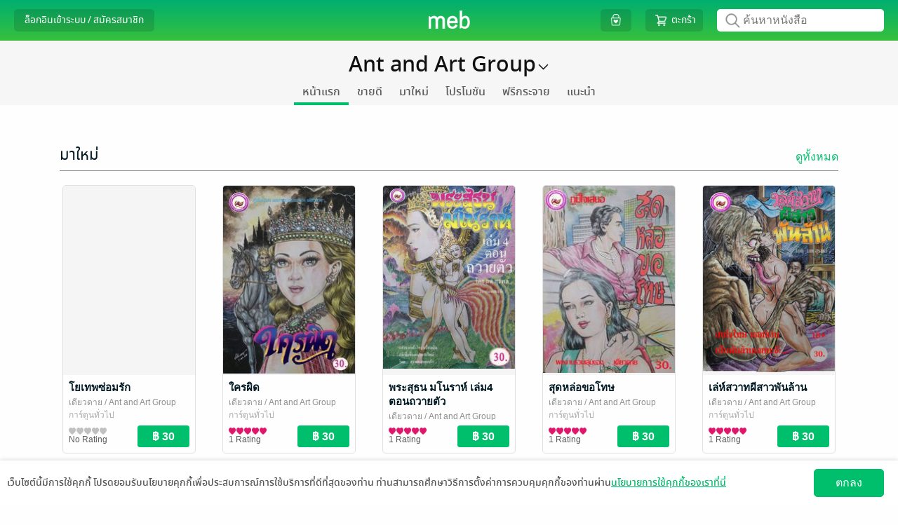

--- FILE ---
content_type: text/html; charset=UTF-8
request_url: https://www.mebmarket.com/ajax.php
body_size: 3861
content:
{"status":{"success":true,"message":"Store_userGetMultipleCache_Success","code":0,"description":"Success"},"data":{"cache_list":[{"condition":"new","list_name":"book_list","version":"1768976490","first_sort_key":"175914442900000398223ASK","last_sort_key":"164189296000000181222ASK","result_per_page":20,"book_list":[{"book_id":"398223","book_publisher":"Ant and Art Group","category_id":"148","category_name":"\u0e01\u0e32\u0e23\u0e4c\u0e15\u0e39\u0e19\u0e17\u0e31\u0e48\u0e27\u0e44\u0e1b","book_name":"\u0e42\u0e22\u0e40\u0e17\u0e1e\u0e0b\u0e48\u0e2d\u0e21\u0e23\u0e31\u0e01","book_author":"\u0e40\u0e14\u0e35\u0e22\u0e27\u0e14\u0e32\u0e22","book_cover_price":"30.00","book_baht_price":"30.00","book_dollar_price":"0.99","book_t1c_price":"240","book_ratings":"0.00","file_type":"meb","has_struct":"0","not_sell_in_apple":"0","user_id_publisher":"6801990","book_thumbnail_path":"https:\/\/cdn-local.mebmarket.com\/meb\/server1\/398223\/Thumbnail\/","has_subs_package":0,"subs_id":null,"subs_name":null,"series_id":null,"rating_count":"0","hall_movie":"0","hall_award":"0","hall_bestseller":"0","thumbnail_edition":"2","adult_only":"0","flexible_pricing_enable":"1","flexible_pricing_description":"\u0e04\u0e38\u0e13\u0e2a\u0e32\u0e21\u0e32\u0e23\u0e16\u0e43\u0e2b\u0e49\u0e01\u0e33\u0e25\u0e31\u0e07\u0e43\u0e08\u0e19\u0e31\u0e01\u0e40\u0e02\u0e35\u0e22\u0e19\u0e44\u0e14\u0e49 \u0e42\u0e14\u0e22\u0e43\u0e2b\u0e49\u0e17\u0e34\u0e1b\u0e40\u0e1e\u0e34\u0e48\u0e21\u0e08\u0e32\u0e01\u0e23\u0e32\u0e04\u0e32\u0e1b\u0e01\u0e15\u0e34","promotion_benefit_type_list":null,"content_type":"book","package_book_id":null,"is_shop_campaign":0,"sort_key":"175914442900000398223ASK"},{"book_id":"354701","book_publisher":"Ant and Art Group","category_id":"148","category_name":"\u0e01\u0e32\u0e23\u0e4c\u0e15\u0e39\u0e19\u0e17\u0e31\u0e48\u0e27\u0e44\u0e1b","book_name":"\u0e43\u0e04\u0e23\u0e1c\u0e34\u0e14","book_author":"\u0e40\u0e14\u0e35\u0e22\u0e27\u0e14\u0e32\u0e22","book_cover_price":"30.00","book_baht_price":"30.00","book_dollar_price":"0.99","book_t1c_price":"240","book_ratings":"5.00","file_type":"meb","has_struct":"0","not_sell_in_apple":"0","user_id_publisher":"6801990","book_thumbnail_path":"https:\/\/cdn-local.mebmarket.com\/meb\/server1\/354701\/Thumbnail\/","has_subs_package":0,"subs_id":null,"subs_name":null,"series_id":null,"rating_count":"1","hall_movie":"0","hall_award":"0","hall_bestseller":"0","thumbnail_edition":"2","adult_only":"0","flexible_pricing_enable":"1","flexible_pricing_description":"\u0e04\u0e38\u0e13\u0e2a\u0e32\u0e21\u0e32\u0e23\u0e16\u0e43\u0e2b\u0e49\u0e01\u0e33\u0e25\u0e31\u0e07\u0e43\u0e08\u0e19\u0e31\u0e01\u0e40\u0e02\u0e35\u0e22\u0e19\u0e44\u0e14\u0e49 \u0e42\u0e14\u0e22\u0e43\u0e2b\u0e49\u0e17\u0e34\u0e1b\u0e40\u0e1e\u0e34\u0e48\u0e21\u0e08\u0e32\u0e01\u0e23\u0e32\u0e04\u0e32\u0e1b\u0e01\u0e15\u0e34","promotion_benefit_type_list":null,"content_type":"book","package_book_id":null,"is_shop_campaign":0,"sort_key":"174134786500000354701ASK"},{"book_id":"354677","book_publisher":"Ant and Art Group","category_id":"148","category_name":"\u0e01\u0e32\u0e23\u0e4c\u0e15\u0e39\u0e19\u0e17\u0e31\u0e48\u0e27\u0e44\u0e1b","book_name":"\u0e1e\u0e23\u0e30\u0e2a\u0e38\u0e18\u0e19 \u0e21\u0e42\u0e19\u0e23\u0e32\u0e2b\u0e4c \u0e40\u0e25\u0e48\u0e214 \u0e15\u0e2d\u0e19\u0e16\u0e27\u0e32\u0e22\u0e15\u0e31\u0e27","book_author":"\u0e40\u0e14\u0e35\u0e22\u0e27\u0e14\u0e32\u0e22","book_cover_price":"30.00","book_baht_price":"30.00","book_dollar_price":"0.99","book_t1c_price":"240","book_ratings":"5.00","file_type":"meb","has_struct":"0","not_sell_in_apple":"0","user_id_publisher":"6801990","book_thumbnail_path":"https:\/\/cdn-local.mebmarket.com\/meb\/server1\/354677\/Thumbnail\/","has_subs_package":0,"subs_id":null,"subs_name":null,"series_id":"12900","rating_count":"1","hall_movie":"0","hall_award":"0","hall_bestseller":"0","thumbnail_edition":"2","adult_only":"0","flexible_pricing_enable":"1","flexible_pricing_description":"\u0e04\u0e38\u0e13\u0e2a\u0e32\u0e21\u0e32\u0e23\u0e16\u0e43\u0e2b\u0e49\u0e01\u0e33\u0e25\u0e31\u0e07\u0e43\u0e08\u0e19\u0e31\u0e01\u0e40\u0e02\u0e35\u0e22\u0e19\u0e44\u0e14\u0e49 \u0e42\u0e14\u0e22\u0e43\u0e2b\u0e49\u0e17\u0e34\u0e1b\u0e40\u0e1e\u0e34\u0e48\u0e21\u0e08\u0e32\u0e01\u0e23\u0e32\u0e04\u0e32\u0e1b\u0e01\u0e15\u0e34","promotion_benefit_type_list":null,"content_type":"book","package_book_id":null,"is_shop_campaign":0,"series_issue_id":"4","series_name":"\u0e1e\u0e23\u0e30\u0e2a\u0e38\u0e18\u0e19 \u0e21\u0e42\u0e19\u0e23\u0e32\u0e2b\u0e4c","sort_key":"174133556600000354677ASK"},{"book_id":"334092","book_publisher":"Ant and Art Group","category_id":"148","category_name":"\u0e01\u0e32\u0e23\u0e4c\u0e15\u0e39\u0e19\u0e17\u0e31\u0e48\u0e27\u0e44\u0e1b","book_name":"\u0e2a\u0e38\u0e14\u0e2b\u0e25\u0e48\u0e2d\u0e02\u0e2d\u0e42\u0e17\u0e29","book_author":"\u0e40\u0e14\u0e35\u0e22\u0e27\u0e14\u0e32\u0e22","book_cover_price":"30.00","book_baht_price":"30.00","book_dollar_price":"0.99","book_t1c_price":"240","book_ratings":"5.00","file_type":"meb","has_struct":"0","not_sell_in_apple":"0","user_id_publisher":"6801990","book_thumbnail_path":"https:\/\/cdn-local.mebmarket.com\/meb\/server1\/334092\/Thumbnail\/","has_subs_package":0,"subs_id":null,"subs_name":null,"series_id":null,"rating_count":"1","hall_movie":"0","hall_award":"0","hall_bestseller":"0","thumbnail_edition":"2","adult_only":"1","flexible_pricing_enable":"1","flexible_pricing_description":"\u0e04\u0e38\u0e13\u0e2a\u0e32\u0e21\u0e32\u0e23\u0e16\u0e43\u0e2b\u0e49\u0e01\u0e33\u0e25\u0e31\u0e07\u0e43\u0e08\u0e19\u0e31\u0e01\u0e40\u0e02\u0e35\u0e22\u0e19\u0e44\u0e14\u0e49 \u0e42\u0e14\u0e22\u0e43\u0e2b\u0e49\u0e17\u0e34\u0e1b\u0e40\u0e1e\u0e34\u0e48\u0e21\u0e08\u0e32\u0e01\u0e23\u0e32\u0e04\u0e32\u0e1b\u0e01\u0e15\u0e34","promotion_benefit_type_list":null,"content_type":"book","package_book_id":null,"is_shop_campaign":0,"sort_key":"173217771300000334092ASK"},{"book_id":"333135","book_publisher":"Ant and Art Group","category_id":"148","category_name":"\u0e01\u0e32\u0e23\u0e4c\u0e15\u0e39\u0e19\u0e17\u0e31\u0e48\u0e27\u0e44\u0e1b","book_name":"\u0e40\u0e25\u0e48\u0e2b\u0e4c\u0e2a\u0e27\u0e32\u0e17\u0e1c\u0e35\u0e2a\u0e32\u0e27\u0e1e\u0e31\u0e19\u0e25\u0e49\u0e32\u0e19","book_author":"\u0e40\u0e14\u0e35\u0e22\u0e27\u0e14\u0e32\u0e22","book_cover_price":"30.00","book_baht_price":"30.00","book_dollar_price":"0.99","book_t1c_price":"240","book_ratings":"5.00","file_type":"meb","has_struct":"0","not_sell_in_apple":"0","user_id_publisher":"6801990","book_thumbnail_path":"https:\/\/cdn-local.mebmarket.com\/meb\/server1\/333135\/Thumbnail\/","has_subs_package":0,"subs_id":null,"subs_name":null,"series_id":null,"rating_count":"1","hall_movie":"0","hall_award":"0","hall_bestseller":"0","thumbnail_edition":"2","adult_only":"1","flexible_pricing_enable":"1","flexible_pricing_description":"\u0e04\u0e38\u0e13\u0e2a\u0e32\u0e21\u0e32\u0e23\u0e16\u0e43\u0e2b\u0e49\u0e01\u0e33\u0e25\u0e31\u0e07\u0e43\u0e08\u0e19\u0e31\u0e01\u0e40\u0e02\u0e35\u0e22\u0e19\u0e44\u0e14\u0e49 \u0e42\u0e14\u0e22\u0e43\u0e2b\u0e49\u0e17\u0e34\u0e1b\u0e40\u0e1e\u0e34\u0e48\u0e21\u0e08\u0e32\u0e01\u0e23\u0e32\u0e04\u0e32\u0e1b\u0e01\u0e15\u0e34","promotion_benefit_type_list":null,"content_type":"book","package_book_id":null,"is_shop_campaign":0,"unpromoted":"1","sort_key":"173167106300000333135ASK"},{"book_id":"326770","book_publisher":"Ant and Art Group","category_id":"148","category_name":"\u0e01\u0e32\u0e23\u0e4c\u0e15\u0e39\u0e19\u0e17\u0e31\u0e48\u0e27\u0e44\u0e1b","book_name":"\u0e40\u0e1e\u0e23\u0e32\u0e30\u0e43\u0e08\u0e09\u0e31\u0e19\u0e21\u0e35\u0e41\u0e15\u0e48\u0e40\u0e18\u0e2d \u0e40\u0e25\u0e48\u0e212 (\u0e08\u0e1a)","book_author":"\u0e40\u0e14\u0e35\u0e22\u0e27\u0e14\u0e32\u0e22","book_cover_price":"30.00","book_baht_price":"30.00","book_dollar_price":"0.99","book_t1c_price":"240","book_ratings":"5.00","file_type":"meb","has_struct":"0","not_sell_in_apple":"0","user_id_publisher":"6801990","book_thumbnail_path":"https:\/\/cdn-local.mebmarket.com\/meb\/server1\/326770\/Thumbnail\/","has_subs_package":0,"subs_id":null,"subs_name":null,"series_id":"20048","rating_count":"2","hall_movie":"0","hall_award":"0","hall_bestseller":"0","thumbnail_edition":"2","adult_only":"0","flexible_pricing_enable":"1","flexible_pricing_description":"\u0e04\u0e38\u0e13\u0e2a\u0e32\u0e21\u0e32\u0e23\u0e16\u0e43\u0e2b\u0e49\u0e01\u0e33\u0e25\u0e31\u0e07\u0e43\u0e08\u0e19\u0e31\u0e01\u0e40\u0e02\u0e35\u0e22\u0e19\u0e44\u0e14\u0e49 \u0e42\u0e14\u0e22\u0e43\u0e2b\u0e49\u0e17\u0e34\u0e1b\u0e40\u0e1e\u0e34\u0e48\u0e21\u0e08\u0e32\u0e01\u0e23\u0e32\u0e04\u0e32\u0e1b\u0e01\u0e15\u0e34","promotion_benefit_type_list":null,"content_type":"book","package_book_id":null,"is_shop_campaign":0,"series_issue_id":"2","series_name":"\u0e40\u0e1e\u0e23\u0e32\u0e30\u0e43\u0e08\u0e09\u0e31\u0e19\u0e21\u0e35\u0e41\u0e15\u0e48\u0e40\u0e18\u0e2d","sort_key":"172899669700000326770ASK"},{"book_id":"326767","book_publisher":"Ant and Art Group","category_id":"148","category_name":"\u0e01\u0e32\u0e23\u0e4c\u0e15\u0e39\u0e19\u0e17\u0e31\u0e48\u0e27\u0e44\u0e1b","book_name":"\u0e40\u0e1e\u0e23\u0e32\u0e30\u0e43\u0e08\u0e09\u0e31\u0e19\u0e21\u0e35\u0e41\u0e15\u0e48\u0e40\u0e18\u0e2d \u0e40\u0e25\u0e48\u0e211","book_author":"\u0e40\u0e14\u0e35\u0e22\u0e27\u0e14\u0e32\u0e22","book_cover_price":"30.00","book_baht_price":"30.00","book_dollar_price":"0.99","book_t1c_price":"240","book_ratings":"5.00","file_type":"meb","has_struct":"0","not_sell_in_apple":"0","user_id_publisher":"6801990","book_thumbnail_path":"https:\/\/cdn-local.mebmarket.com\/meb\/server1\/326767\/Thumbnail\/","has_subs_package":0,"subs_id":null,"subs_name":null,"series_id":"20048","rating_count":"2","hall_movie":"0","hall_award":"0","hall_bestseller":"0","thumbnail_edition":"2","adult_only":"0","flexible_pricing_enable":"1","flexible_pricing_description":"\u0e04\u0e38\u0e13\u0e2a\u0e32\u0e21\u0e32\u0e23\u0e16\u0e43\u0e2b\u0e49\u0e01\u0e33\u0e25\u0e31\u0e07\u0e43\u0e08\u0e19\u0e31\u0e01\u0e40\u0e02\u0e35\u0e22\u0e19\u0e44\u0e14\u0e49 \u0e42\u0e14\u0e22\u0e43\u0e2b\u0e49\u0e17\u0e34\u0e1b\u0e40\u0e1e\u0e34\u0e48\u0e21\u0e08\u0e32\u0e01\u0e23\u0e32\u0e04\u0e32\u0e1b\u0e01\u0e15\u0e34","promotion_benefit_type_list":null,"content_type":"book","package_book_id":null,"is_shop_campaign":0,"series_issue_id":"1","series_name":"\u0e40\u0e1e\u0e23\u0e32\u0e30\u0e43\u0e08\u0e09\u0e31\u0e19\u0e21\u0e35\u0e41\u0e15\u0e48\u0e40\u0e18\u0e2d","sort_key":"172899669600000326767ASK"},{"book_id":"327753","book_publisher":"Ant and Art Group","category_id":"148","category_name":"\u0e01\u0e32\u0e23\u0e4c\u0e15\u0e39\u0e19\u0e17\u0e31\u0e48\u0e27\u0e44\u0e1b","book_name":"\u0e19\u0e39\u0e49\u0e14","book_author":"\u0e40\u0e14\u0e35\u0e22\u0e27\u0e14\u0e32\u0e22","book_cover_price":"30.00","book_baht_price":"30.00","book_dollar_price":"0.99","book_t1c_price":"240","book_ratings":"5.00","file_type":"meb","has_struct":"0","not_sell_in_apple":"0","user_id_publisher":"6801990","book_thumbnail_path":"https:\/\/cdn-local.mebmarket.com\/meb\/server1\/327753\/Thumbnail\/","has_subs_package":0,"subs_id":null,"subs_name":null,"series_id":null,"rating_count":"2","hall_movie":"0","hall_award":"0","hall_bestseller":"0","thumbnail_edition":"2","adult_only":"0","flexible_pricing_enable":"1","flexible_pricing_description":"\u0e04\u0e38\u0e13\u0e2a\u0e32\u0e21\u0e32\u0e23\u0e16\u0e43\u0e2b\u0e49\u0e01\u0e33\u0e25\u0e31\u0e07\u0e43\u0e08\u0e19\u0e31\u0e01\u0e40\u0e02\u0e35\u0e22\u0e19\u0e44\u0e14\u0e49 \u0e42\u0e14\u0e22\u0e43\u0e2b\u0e49\u0e17\u0e34\u0e1b\u0e40\u0e1e\u0e34\u0e48\u0e21\u0e08\u0e32\u0e01\u0e23\u0e32\u0e04\u0e32\u0e1b\u0e01\u0e15\u0e34","promotion_benefit_type_list":null,"content_type":"book","package_book_id":null,"is_shop_campaign":0,"unpromoted":"1","sort_key":"172691208300000327753ASK"},{"book_id":"298010","book_publisher":"Ant and Art Group","category_id":"148","category_name":"\u0e01\u0e32\u0e23\u0e4c\u0e15\u0e39\u0e19\u0e17\u0e31\u0e48\u0e27\u0e44\u0e1b","book_name":"\u0e1c\u0e35\u0e40\u0e2a\u0e37\u0e49\u0e2d\u0e21\u0e19\u0e38\u0e29\u0e22\u0e4c","book_author":"\u0e40\u0e14\u0e35\u0e22\u0e27\u0e14\u0e32\u0e22","book_cover_price":"30.00","book_baht_price":"30.00","book_dollar_price":"0.99","book_t1c_price":"240","book_ratings":"5.00","file_type":"meb","has_struct":"0","not_sell_in_apple":"0","user_id_publisher":"6801990","book_thumbnail_path":"https:\/\/cdn-local.mebmarket.com\/meb\/server1\/298010\/Thumbnail\/","has_subs_package":0,"subs_id":null,"subs_name":null,"series_id":null,"rating_count":"2","hall_movie":"0","hall_award":"0","hall_bestseller":"0","thumbnail_edition":"2","adult_only":"0","flexible_pricing_enable":"1","flexible_pricing_description":"\u0e04\u0e38\u0e13\u0e2a\u0e32\u0e21\u0e32\u0e23\u0e16\u0e43\u0e2b\u0e49\u0e01\u0e33\u0e25\u0e31\u0e07\u0e43\u0e08\u0e19\u0e31\u0e01\u0e40\u0e02\u0e35\u0e22\u0e19\u0e44\u0e14\u0e49 \u0e42\u0e14\u0e22\u0e43\u0e2b\u0e49\u0e17\u0e34\u0e1b\u0e40\u0e1e\u0e34\u0e48\u0e21\u0e08\u0e32\u0e01\u0e23\u0e32\u0e04\u0e32\u0e1b\u0e01\u0e15\u0e34","promotion_benefit_type_list":null,"content_type":"book","package_book_id":null,"is_shop_campaign":0,"sort_key":"171488512400000298010ASK"},{"book_id":"297542","book_publisher":"Ant and Art Group","category_id":"148","category_name":"\u0e01\u0e32\u0e23\u0e4c\u0e15\u0e39\u0e19\u0e17\u0e31\u0e48\u0e27\u0e44\u0e1b","book_name":"\u0e2d\u0e35\u0e40\u0e1b\u0e25\u0e27","book_author":"\u0e40\u0e14\u0e35\u0e22\u0e27\u0e14\u0e32\u0e22","book_cover_price":"40.00","book_baht_price":"40.00","book_dollar_price":"1.99","book_t1c_price":"320","book_ratings":"5.00","file_type":"meb","has_struct":"0","not_sell_in_apple":"0","user_id_publisher":"6801990","book_thumbnail_path":"https:\/\/cdn-local.mebmarket.com\/meb\/server1\/297542\/Thumbnail\/","has_subs_package":0,"subs_id":null,"subs_name":null,"series_id":null,"rating_count":"2","hall_movie":"0","hall_award":"0","hall_bestseller":"0","thumbnail_edition":"2","adult_only":"0","flexible_pricing_enable":"1","flexible_pricing_description":"\u0e04\u0e38\u0e13\u0e2a\u0e32\u0e21\u0e32\u0e23\u0e16\u0e43\u0e2b\u0e49\u0e01\u0e33\u0e25\u0e31\u0e07\u0e43\u0e08\u0e19\u0e31\u0e01\u0e40\u0e02\u0e35\u0e22\u0e19\u0e44\u0e14\u0e49 \u0e42\u0e14\u0e22\u0e43\u0e2b\u0e49\u0e17\u0e34\u0e1b\u0e40\u0e1e\u0e34\u0e48\u0e21\u0e08\u0e32\u0e01\u0e23\u0e32\u0e04\u0e32\u0e1b\u0e01\u0e15\u0e34","promotion_benefit_type_list":null,"content_type":"book","package_book_id":null,"is_shop_campaign":0,"sort_key":"171464066500000297542ASK"},{"book_id":"274283","book_publisher":"Ant and Art Group","category_id":"148","category_name":"\u0e01\u0e32\u0e23\u0e4c\u0e15\u0e39\u0e19\u0e17\u0e31\u0e48\u0e27\u0e44\u0e1b","book_name":"\u0e1e\u0e23\u0e30\u0e2a\u0e38\u0e18\u0e19 \u0e21\u0e42\u0e19\u0e23\u0e32\u0e2b\u0e4c \u0e40\u0e25\u0e48\u0e21 3","book_author":"\u0e40\u0e14\u0e35\u0e22\u0e27\u0e14\u0e32\u0e22","book_cover_price":"30.00","book_baht_price":"30.00","book_dollar_price":"0.99","book_t1c_price":"240","book_ratings":"5.00","file_type":"meb","has_struct":"0","not_sell_in_apple":"0","user_id_publisher":"6801990","book_thumbnail_path":"https:\/\/cdn-local.mebmarket.com\/meb\/server1\/274283\/Thumbnail\/","has_subs_package":0,"subs_id":null,"subs_name":null,"series_id":"12900","rating_count":"2","hall_movie":"0","hall_award":"0","hall_bestseller":"0","thumbnail_edition":"2","adult_only":"0","flexible_pricing_enable":"1","flexible_pricing_description":"\u0e04\u0e38\u0e13\u0e2a\u0e32\u0e21\u0e32\u0e23\u0e16\u0e43\u0e2b\u0e49\u0e01\u0e33\u0e25\u0e31\u0e07\u0e43\u0e08\u0e19\u0e31\u0e01\u0e40\u0e02\u0e35\u0e22\u0e19\u0e44\u0e14\u0e49 \u0e42\u0e14\u0e22\u0e43\u0e2b\u0e49\u0e17\u0e34\u0e1b\u0e40\u0e1e\u0e34\u0e48\u0e21\u0e08\u0e32\u0e01\u0e23\u0e32\u0e04\u0e32\u0e1b\u0e01\u0e15\u0e34","promotion_benefit_type_list":null,"content_type":"book","package_book_id":null,"is_shop_campaign":0,"series_issue_id":"3","series_name":"\u0e1e\u0e23\u0e30\u0e2a\u0e38\u0e18\u0e19 \u0e21\u0e42\u0e19\u0e23\u0e32\u0e2b\u0e4c","sort_key":"170142477500000274283ASK"},{"book_id":"247736","book_publisher":"Ant and Art Group","category_id":"148","category_name":"\u0e01\u0e32\u0e23\u0e4c\u0e15\u0e39\u0e19\u0e17\u0e31\u0e48\u0e27\u0e44\u0e1b","book_name":"\u0e27\u0e31\u0e07\u0e15\u0e38\u0e4a\u0e01\u0e41\u0e01","book_author":"\u0e40\u0e14\u0e35\u0e22\u0e27\u0e14\u0e32\u0e22","book_cover_price":"30.00","book_baht_price":"30.00","book_dollar_price":"0.99","book_t1c_price":"240","book_ratings":"5.00","file_type":"meb","has_struct":"0","not_sell_in_apple":"0","user_id_publisher":"6801990","book_thumbnail_path":"https:\/\/cdn-local.mebmarket.com\/meb\/server1\/247736\/Thumbnail\/","has_subs_package":0,"subs_id":null,"subs_name":null,"series_id":null,"rating_count":"2","hall_movie":"0","hall_award":"0","hall_bestseller":"0","thumbnail_edition":"2","adult_only":"0","flexible_pricing_enable":"1","flexible_pricing_description":"\u0e04\u0e38\u0e13\u0e2a\u0e32\u0e21\u0e32\u0e23\u0e16\u0e43\u0e2b\u0e49\u0e01\u0e33\u0e25\u0e31\u0e07\u0e43\u0e08\u0e19\u0e31\u0e01\u0e40\u0e02\u0e35\u0e22\u0e19\u0e44\u0e14\u0e49 \u0e42\u0e14\u0e22\u0e43\u0e2b\u0e49\u0e17\u0e34\u0e1b\u0e40\u0e1e\u0e34\u0e48\u0e21\u0e08\u0e32\u0e01\u0e23\u0e32\u0e04\u0e32\u0e1b\u0e01\u0e15\u0e34","promotion_benefit_type_list":null,"content_type":"book","package_book_id":null,"is_shop_campaign":0,"sort_key":"168681986400000247736ASK"},{"book_id":"242779","book_publisher":"Ant and Art Group","category_id":"148","category_name":"\u0e01\u0e32\u0e23\u0e4c\u0e15\u0e39\u0e19\u0e17\u0e31\u0e48\u0e27\u0e44\u0e1b","book_name":"\u0e1e\u0e23\u0e30\u0e2a\u0e38\u0e18\u0e19 \u0e21\u0e42\u0e19\u0e23\u0e32\u0e2b\u0e4c \u0e40\u0e25\u0e48\u0e212 \u0e15\u0e2d\u0e19\u0e1e\u0e23\u0e32\u0e19\u0e1a\u0e38\u0e0d\u0e1a\u0e38\u0e01\u0e40\u0e21\u0e37\u0e2d\u0e07\u0e1e\u0e0d\u0e32\u0e19\u0e32\u0e04","book_author":"\u0e40\u0e14\u0e35\u0e22\u0e27\u0e14\u0e32\u0e22","book_cover_price":"30.00","book_baht_price":"30.00","book_dollar_price":"0.99","book_t1c_price":"240","book_ratings":"5.00","file_type":"meb","has_struct":"0","not_sell_in_apple":"0","user_id_publisher":"6801990","book_thumbnail_path":"https:\/\/cdn-local.mebmarket.com\/meb\/server1\/242779\/Thumbnail\/","has_subs_package":0,"subs_id":null,"subs_name":null,"series_id":"12900","rating_count":"2","hall_movie":"0","hall_award":"0","hall_bestseller":"0","thumbnail_edition":"4","adult_only":"0","flexible_pricing_enable":"1","flexible_pricing_description":"\u0e04\u0e38\u0e13\u0e2a\u0e32\u0e21\u0e32\u0e23\u0e16\u0e43\u0e2b\u0e49\u0e01\u0e33\u0e25\u0e31\u0e07\u0e43\u0e08\u0e19\u0e31\u0e01\u0e40\u0e02\u0e35\u0e22\u0e19\u0e44\u0e14\u0e49 \u0e42\u0e14\u0e22\u0e43\u0e2b\u0e49\u0e17\u0e34\u0e1b\u0e40\u0e1e\u0e34\u0e48\u0e21\u0e08\u0e32\u0e01\u0e23\u0e32\u0e04\u0e32\u0e1b\u0e01\u0e15\u0e34","promotion_benefit_type_list":null,"content_type":"book","package_book_id":null,"is_shop_campaign":0,"series_issue_id":"2","series_name":"\u0e1e\u0e23\u0e30\u0e2a\u0e38\u0e18\u0e19 \u0e21\u0e42\u0e19\u0e23\u0e32\u0e2b\u0e4c","sort_key":"168405888700000242779ASK"},{"book_id":"242778","book_publisher":"Ant and Art Group","category_id":"148","category_name":"\u0e01\u0e32\u0e23\u0e4c\u0e15\u0e39\u0e19\u0e17\u0e31\u0e48\u0e27\u0e44\u0e1b","book_name":"\u0e1e\u0e23\u0e30\u0e2a\u0e38\u0e18\u0e19 \u0e21\u0e42\u0e19\u0e23\u0e32\u0e2b\u0e4c \u0e40\u0e25\u0e48\u0e211  \u0e15\u0e2d\u0e19\u0e0a\u0e32\u0e15\u0e34\u0e01\u0e33\u0e40\u0e19\u0e34\u0e14\u0e1e\u0e23\u0e32\u0e19\u0e1a\u0e38\u0e0d","book_author":"\u0e40\u0e14\u0e35\u0e22\u0e27\u0e14\u0e32\u0e22","book_cover_price":"30.00","book_baht_price":"30.00","book_dollar_price":"0.99","book_t1c_price":"240","book_ratings":"5.00","file_type":"meb","has_struct":"0","not_sell_in_apple":"0","user_id_publisher":"6801990","book_thumbnail_path":"https:\/\/cdn-local.mebmarket.com\/meb\/server1\/242778\/Thumbnail\/","has_subs_package":0,"subs_id":null,"subs_name":null,"series_id":"12900","rating_count":"3","hall_movie":"0","hall_award":"0","hall_bestseller":"0","thumbnail_edition":"2","adult_only":"0","flexible_pricing_enable":"1","flexible_pricing_description":"\u0e04\u0e38\u0e13\u0e2a\u0e32\u0e21\u0e32\u0e23\u0e16\u0e43\u0e2b\u0e49\u0e01\u0e33\u0e25\u0e31\u0e07\u0e43\u0e08\u0e19\u0e31\u0e01\u0e40\u0e02\u0e35\u0e22\u0e19\u0e44\u0e14\u0e49 \u0e42\u0e14\u0e22\u0e43\u0e2b\u0e49\u0e17\u0e34\u0e1b\u0e40\u0e1e\u0e34\u0e48\u0e21\u0e08\u0e32\u0e01\u0e23\u0e32\u0e04\u0e32\u0e1b\u0e01\u0e15\u0e34","promotion_benefit_type_list":null,"content_type":"book","package_book_id":null,"is_shop_campaign":0,"series_issue_id":"1","series_name":"\u0e1e\u0e23\u0e30\u0e2a\u0e38\u0e18\u0e19 \u0e21\u0e42\u0e19\u0e23\u0e32\u0e2b\u0e4c","sort_key":"168405888600000242778ASK"},{"book_id":"222534","book_publisher":"Ant and Art Group","category_id":"148","category_name":"\u0e01\u0e32\u0e23\u0e4c\u0e15\u0e39\u0e19\u0e17\u0e31\u0e48\u0e27\u0e44\u0e1b","book_name":"\u0e04\u0e27\u0e32\u0e21\u0e23\u0e31\u0e01\u0e04\u0e23\u0e31\u0e49\u0e07\u0e43\u0e2b\u0e21\u0e48\u0e02\u0e2d\u0e07\u0e1e\u0e35\u0e48\u0e20\u0e31\u0e22\u0e01\u0e31\u0e1a\u0e19\u0e49\u0e2d\u0e07\u0e2b\u0e21\u0e38\u0e14","book_author":"\u0e40\u0e14\u0e35\u0e22\u0e27\u0e14\u0e32\u0e22","book_cover_price":"30.00","book_baht_price":"30.00","book_dollar_price":"0.99","book_t1c_price":"240","book_ratings":"5.00","file_type":"meb","has_struct":"0","not_sell_in_apple":"0","user_id_publisher":"6801990","book_thumbnail_path":"https:\/\/cdn-local.mebmarket.com\/meb\/server1\/222534\/Thumbnail\/","has_subs_package":0,"subs_id":null,"subs_name":null,"series_id":null,"rating_count":"2","hall_movie":"0","hall_award":"0","hall_bestseller":"0","thumbnail_edition":"2","adult_only":"1","flexible_pricing_enable":"1","flexible_pricing_description":"\u0e04\u0e38\u0e13\u0e2a\u0e32\u0e21\u0e32\u0e23\u0e16\u0e43\u0e2b\u0e49\u0e01\u0e33\u0e25\u0e31\u0e07\u0e43\u0e08\u0e19\u0e31\u0e01\u0e40\u0e02\u0e35\u0e22\u0e19\u0e44\u0e14\u0e49 \u0e42\u0e14\u0e22\u0e43\u0e2b\u0e49\u0e17\u0e34\u0e1b\u0e40\u0e1e\u0e34\u0e48\u0e21\u0e08\u0e32\u0e01\u0e23\u0e32\u0e04\u0e32\u0e1b\u0e01\u0e15\u0e34","promotion_benefit_type_list":null,"content_type":"book","package_book_id":null,"is_shop_campaign":0,"sort_key":"167181486300000222534ASK"},{"book_id":"213599","book_publisher":"Ant and Art Group","category_id":"148","category_name":"\u0e01\u0e32\u0e23\u0e4c\u0e15\u0e39\u0e19\u0e17\u0e31\u0e48\u0e27\u0e44\u0e1b","book_name":"\u0e19\u0e32\u0e07\u0e41\u0e21\u0e48\u0e21\u0e14","book_author":"\u0e40\u0e14\u0e35\u0e22\u0e27\u0e14\u0e32\u0e22","book_cover_price":"30.00","book_baht_price":"30.00","book_dollar_price":"0.99","book_t1c_price":"240","book_ratings":"5.00","file_type":"meb","has_struct":"0","not_sell_in_apple":"0","user_id_publisher":"6801990","book_thumbnail_path":"https:\/\/cdn-local.mebmarket.com\/meb\/server1\/213599\/Thumbnail\/","has_subs_package":0,"subs_id":null,"subs_name":null,"series_id":null,"rating_count":"2","hall_movie":"0","hall_award":"0","hall_bestseller":"0","thumbnail_edition":"2","adult_only":"1","flexible_pricing_enable":"1","flexible_pricing_description":"\u0e04\u0e38\u0e13\u0e2a\u0e32\u0e21\u0e32\u0e23\u0e16\u0e43\u0e2b\u0e49\u0e01\u0e33\u0e25\u0e31\u0e07\u0e43\u0e08\u0e19\u0e31\u0e01\u0e40\u0e02\u0e35\u0e22\u0e19\u0e44\u0e14\u0e49 \u0e42\u0e14\u0e22\u0e43\u0e2b\u0e49\u0e17\u0e34\u0e1b\u0e40\u0e1e\u0e34\u0e48\u0e21\u0e08\u0e32\u0e01\u0e23\u0e32\u0e04\u0e32\u0e1b\u0e01\u0e15\u0e34","promotion_benefit_type_list":null,"content_type":"book","package_book_id":null,"is_shop_campaign":0,"sort_key":"166585323300000213599ASK"},{"book_id":"188687","book_publisher":"Ant and Art Group","category_id":"148","category_name":"\u0e01\u0e32\u0e23\u0e4c\u0e15\u0e39\u0e19\u0e17\u0e31\u0e48\u0e27\u0e44\u0e1b","book_name":"\u0e04\u0e27\u0e32\u0e21\u0e23\u0e31\u0e01\u0e02\u0e2d\u0e07\u0e2b\u0e25\u0e07\u0e2b\u0e25\u0e07","book_author":"\u0e40\u0e14\u0e35\u0e22\u0e27\u0e14\u0e32\u0e22","book_cover_price":"30.00","book_baht_price":"30.00","book_dollar_price":"0.99","book_t1c_price":"240","book_ratings":"5.00","file_type":"meb","has_struct":"0","not_sell_in_apple":"0","user_id_publisher":"6801990","book_thumbnail_path":"https:\/\/cdn-local.mebmarket.com\/meb\/server1\/188687\/Thumbnail\/","has_subs_package":0,"subs_id":null,"subs_name":null,"series_id":null,"rating_count":"3","hall_movie":"0","hall_award":"0","hall_bestseller":"0","thumbnail_edition":"3","adult_only":"0","flexible_pricing_enable":"1","flexible_pricing_description":"\u0e04\u0e38\u0e13\u0e2a\u0e32\u0e21\u0e32\u0e23\u0e16\u0e43\u0e2b\u0e49\u0e01\u0e33\u0e25\u0e31\u0e07\u0e43\u0e08\u0e19\u0e31\u0e01\u0e40\u0e02\u0e35\u0e22\u0e19\u0e44\u0e14\u0e49 \u0e42\u0e14\u0e22\u0e43\u0e2b\u0e49\u0e17\u0e34\u0e1b\u0e40\u0e1e\u0e34\u0e48\u0e21\u0e08\u0e32\u0e01\u0e23\u0e32\u0e04\u0e32\u0e1b\u0e01\u0e15\u0e34","promotion_benefit_type_list":null,"content_type":"book","package_book_id":null,"is_shop_campaign":0,"sort_key":"164768265600000188687ASK"},{"book_id":"184797","book_publisher":"Ant and Art Group","category_id":"148","category_name":"\u0e01\u0e32\u0e23\u0e4c\u0e15\u0e39\u0e19\u0e17\u0e31\u0e48\u0e27\u0e44\u0e1b","book_name":"\u0e40\u0e18\u0e2d\u0e04\u0e37\u0e2d\u0e1c\u0e39\u0e49\u0e40\u0e25\u0e37\u0e2d\u0e01 \u0e20\u0e32\u0e042","book_author":"\u0e40\u0e14\u0e35\u0e22\u0e27\u0e14\u0e32\u0e22","book_cover_price":"30.00","book_baht_price":"30.00","book_dollar_price":"0.99","book_t1c_price":"240","book_ratings":"5.00","file_type":"meb","has_struct":"0","not_sell_in_apple":"0","user_id_publisher":"6801990","book_thumbnail_path":"https:\/\/cdn-local.mebmarket.com\/meb\/server1\/184797\/Thumbnail\/","has_subs_package":0,"subs_id":null,"subs_name":null,"series_id":null,"rating_count":"2","hall_movie":"0","hall_award":"0","hall_bestseller":"0","thumbnail_edition":"7","adult_only":"0","flexible_pricing_enable":"1","flexible_pricing_description":"\u0e04\u0e38\u0e13\u0e2a\u0e32\u0e21\u0e32\u0e23\u0e16\u0e43\u0e2b\u0e49\u0e01\u0e33\u0e25\u0e31\u0e07\u0e43\u0e08\u0e19\u0e31\u0e01\u0e40\u0e02\u0e35\u0e22\u0e19\u0e44\u0e14\u0e49 \u0e42\u0e14\u0e22\u0e43\u0e2b\u0e49\u0e17\u0e34\u0e1b\u0e40\u0e1e\u0e34\u0e48\u0e21\u0e08\u0e32\u0e01\u0e23\u0e32\u0e04\u0e32\u0e1b\u0e01\u0e15\u0e34","promotion_benefit_type_list":null,"content_type":"book","package_book_id":null,"is_shop_campaign":0,"sort_key":"164465018300000184797ASK"},{"book_id":"181500","book_publisher":"Ant and Art Group","category_id":"148","category_name":"\u0e01\u0e32\u0e23\u0e4c\u0e15\u0e39\u0e19\u0e17\u0e31\u0e48\u0e27\u0e44\u0e1b","book_name":"\u0e40\u0e18\u0e2d\u0e04\u0e37\u0e2d\u0e1c\u0e39\u0e49\u0e40\u0e25\u0e37\u0e2d\u0e01 \u0e20\u0e32\u0e041","book_author":"\u0e40\u0e14\u0e35\u0e22\u0e27\u0e14\u0e32\u0e22","book_cover_price":"30.00","book_baht_price":"30.00","book_dollar_price":"0.99","book_t1c_price":"240","book_ratings":"4.67","file_type":"meb","has_struct":"0","not_sell_in_apple":"0","user_id_publisher":"6801990","book_thumbnail_path":"https:\/\/cdn-local.mebmarket.com\/meb\/server1\/181500\/Thumbnail\/","has_subs_package":0,"subs_id":null,"subs_name":null,"series_id":null,"rating_count":"3","hall_movie":"0","hall_award":"0","hall_bestseller":"0","thumbnail_edition":"6","adult_only":"0","flexible_pricing_enable":"1","flexible_pricing_description":"\u0e04\u0e38\u0e13\u0e2a\u0e32\u0e21\u0e32\u0e23\u0e16\u0e43\u0e2b\u0e49\u0e01\u0e33\u0e25\u0e31\u0e07\u0e43\u0e08\u0e19\u0e31\u0e01\u0e40\u0e02\u0e35\u0e22\u0e19\u0e44\u0e14\u0e49 \u0e42\u0e14\u0e22\u0e43\u0e2b\u0e49\u0e17\u0e34\u0e1b\u0e40\u0e1e\u0e34\u0e48\u0e21\u0e08\u0e32\u0e01\u0e23\u0e32\u0e04\u0e32\u0e1b\u0e01\u0e15\u0e34","promotion_benefit_type_list":null,"content_type":"book","package_book_id":null,"is_shop_campaign":0,"sort_key":"164214851200000181500ASK"},{"book_id":"181222","book_publisher":"Ant and Art Group","category_id":"148","category_name":"\u0e01\u0e32\u0e23\u0e4c\u0e15\u0e39\u0e19\u0e17\u0e31\u0e48\u0e27\u0e44\u0e1b","book_name":"\u0e40\u0e18\u0e2d\u0e04\u0e37\u0e2d\u0e1c\u0e39\u0e49\u0e40\u0e25\u0e37\u0e2d\u0e01 \u0e20\u0e32\u0e041 \u0e1b\u0e01\u0e41\u0e23\u0e01","book_author":"\u0e40\u0e14\u0e35\u0e22\u0e27\u0e14\u0e32\u0e22","book_cover_price":"30.00","book_baht_price":"30.00","book_dollar_price":"0.99","book_t1c_price":"240","book_ratings":"4.14","file_type":"meb","has_struct":"0","not_sell_in_apple":"0","user_id_publisher":"6801990","book_thumbnail_path":"https:\/\/cdn-local.mebmarket.com\/meb\/server1\/181222\/Thumbnail\/","has_subs_package":0,"subs_id":null,"subs_name":null,"series_id":null,"rating_count":"7","hall_movie":"0","hall_award":"0","hall_bestseller":"0","thumbnail_edition":"5","adult_only":"0","flexible_pricing_enable":"1","flexible_pricing_description":"\u0e04\u0e38\u0e13\u0e2a\u0e32\u0e21\u0e32\u0e23\u0e16\u0e43\u0e2b\u0e49\u0e01\u0e33\u0e25\u0e31\u0e07\u0e43\u0e08\u0e19\u0e31\u0e01\u0e40\u0e02\u0e35\u0e22\u0e19\u0e44\u0e14\u0e49 \u0e42\u0e14\u0e22\u0e43\u0e2b\u0e49\u0e17\u0e34\u0e1b\u0e40\u0e1e\u0e34\u0e48\u0e21\u0e08\u0e32\u0e01\u0e23\u0e32\u0e04\u0e32\u0e1b\u0e01\u0e15\u0e34","promotion_benefit_type_list":null,"content_type":"book","package_book_id":null,"is_shop_campaign":0,"sort_key":"164189296000000181222ASK"}],"promotion_list":null,"series_list":null,"has_result":true,"page_cache":"publisher_id","option":{"condition":"new","value":"6801990"}},{"condition":"paid","list_name":"book_list","version":"1768976490","first_sort_key":"000000000.0098940213599ASK","last_sort_key":"000000000.0008570298010ASK","result_per_page":20,"book_list":[{"book_id":"213599","book_publisher":"Ant and Art Group","category_id":"148","category_name":"\u0e01\u0e32\u0e23\u0e4c\u0e15\u0e39\u0e19\u0e17\u0e31\u0e48\u0e27\u0e44\u0e1b","book_name":"\u0e19\u0e32\u0e07\u0e41\u0e21\u0e48\u0e21\u0e14","book_author":"\u0e40\u0e14\u0e35\u0e22\u0e27\u0e14\u0e32\u0e22","book_cover_price":"30.00","book_baht_price":"30.00","book_dollar_price":"0.99","book_t1c_price":"240","book_ratings":"5.00","file_type":"meb","has_struct":"0","not_sell_in_apple":"0","user_id_publisher":"6801990","book_thumbnail_path":"https:\/\/cdn-local.mebmarket.com\/meb\/server1\/213599\/Thumbnail\/","has_subs_package":0,"subs_id":null,"subs_name":null,"series_id":null,"rating_count":"2","hall_movie":"0","hall_award":"0","hall_bestseller":"0","thumbnail_edition":"2","adult_only":"1","flexible_pricing_enable":"1","flexible_pricing_description":"\u0e04\u0e38\u0e13\u0e2a\u0e32\u0e21\u0e32\u0e23\u0e16\u0e43\u0e2b\u0e49\u0e01\u0e33\u0e25\u0e31\u0e07\u0e43\u0e08\u0e19\u0e31\u0e01\u0e40\u0e02\u0e35\u0e22\u0e19\u0e44\u0e14\u0e49 \u0e42\u0e14\u0e22\u0e43\u0e2b\u0e49\u0e17\u0e34\u0e1b\u0e40\u0e1e\u0e34\u0e48\u0e21\u0e08\u0e32\u0e01\u0e23\u0e32\u0e04\u0e32\u0e1b\u0e01\u0e15\u0e34","promotion_benefit_type_list":null,"content_type":"book","package_book_id":null,"is_shop_campaign":0,"group_in_store":0,"sort_key":"000000000.0098940213599ASK"},{"book_id":"242779","book_publisher":"Ant and Art Group","category_id":"148","category_name":"\u0e01\u0e32\u0e23\u0e4c\u0e15\u0e39\u0e19\u0e17\u0e31\u0e48\u0e27\u0e44\u0e1b","book_name":"\u0e1e\u0e23\u0e30\u0e2a\u0e38\u0e18\u0e19 \u0e21\u0e42\u0e19\u0e23\u0e32\u0e2b\u0e4c \u0e40\u0e25\u0e48\u0e212 \u0e15\u0e2d\u0e19\u0e1e\u0e23\u0e32\u0e19\u0e1a\u0e38\u0e0d\u0e1a\u0e38\u0e01\u0e40\u0e21\u0e37\u0e2d\u0e07\u0e1e\u0e0d\u0e32\u0e19\u0e32\u0e04","book_author":"\u0e40\u0e14\u0e35\u0e22\u0e27\u0e14\u0e32\u0e22","book_cover_price":"30.00","book_baht_price":"30.00","book_dollar_price":"0.99","book_t1c_price":"240","book_ratings":"5.00","file_type":"meb","has_struct":"0","not_sell_in_apple":"0","user_id_publisher":"6801990","book_thumbnail_path":"https:\/\/cdn-local.mebmarket.com\/meb\/server1\/242779\/Thumbnail\/","has_subs_package":0,"subs_id":null,"subs_name":null,"series_id":"12900","rating_count":"2","hall_movie":"0","hall_award":"0","hall_bestseller":"0","thumbnail_edition":"4","adult_only":"0","flexible_pricing_enable":"1","flexible_pricing_description":"\u0e04\u0e38\u0e13\u0e2a\u0e32\u0e21\u0e32\u0e23\u0e16\u0e43\u0e2b\u0e49\u0e01\u0e33\u0e25\u0e31\u0e07\u0e43\u0e08\u0e19\u0e31\u0e01\u0e40\u0e02\u0e35\u0e22\u0e19\u0e44\u0e14\u0e49 \u0e42\u0e14\u0e22\u0e43\u0e2b\u0e49\u0e17\u0e34\u0e1b\u0e40\u0e1e\u0e34\u0e48\u0e21\u0e08\u0e32\u0e01\u0e23\u0e32\u0e04\u0e32\u0e1b\u0e01\u0e15\u0e34","promotion_benefit_type_list":null,"content_type":"book","package_book_id":null,"is_shop_campaign":0,"series_issue_id":"2","series_name":"\u0e1e\u0e23\u0e30\u0e2a\u0e38\u0e18\u0e19 \u0e21\u0e42\u0e19\u0e23\u0e32\u0e2b\u0e4c","group_in_store":0,"sort_key":"000000000.0095310242779ASK"},{"book_id":"333135","book_publisher":"Ant and Art Group","category_id":"148","category_name":"\u0e01\u0e32\u0e23\u0e4c\u0e15\u0e39\u0e19\u0e17\u0e31\u0e48\u0e27\u0e44\u0e1b","book_name":"\u0e40\u0e25\u0e48\u0e2b\u0e4c\u0e2a\u0e27\u0e32\u0e17\u0e1c\u0e35\u0e2a\u0e32\u0e27\u0e1e\u0e31\u0e19\u0e25\u0e49\u0e32\u0e19","book_author":"\u0e40\u0e14\u0e35\u0e22\u0e27\u0e14\u0e32\u0e22","book_cover_price":"30.00","book_baht_price":"30.00","book_dollar_price":"0.99","book_t1c_price":"240","book_ratings":"5.00","file_type":"meb","has_struct":"0","not_sell_in_apple":"0","user_id_publisher":"6801990","book_thumbnail_path":"https:\/\/cdn-local.mebmarket.com\/meb\/server1\/333135\/Thumbnail\/","has_subs_package":0,"subs_id":null,"subs_name":null,"series_id":null,"rating_count":"1","hall_movie":"0","hall_award":"0","hall_bestseller":"0","thumbnail_edition":"2","adult_only":"1","flexible_pricing_enable":"1","flexible_pricing_description":"\u0e04\u0e38\u0e13\u0e2a\u0e32\u0e21\u0e32\u0e23\u0e16\u0e43\u0e2b\u0e49\u0e01\u0e33\u0e25\u0e31\u0e07\u0e43\u0e08\u0e19\u0e31\u0e01\u0e40\u0e02\u0e35\u0e22\u0e19\u0e44\u0e14\u0e49 \u0e42\u0e14\u0e22\u0e43\u0e2b\u0e49\u0e17\u0e34\u0e1b\u0e40\u0e1e\u0e34\u0e48\u0e21\u0e08\u0e32\u0e01\u0e23\u0e32\u0e04\u0e32\u0e1b\u0e01\u0e15\u0e34","promotion_benefit_type_list":null,"content_type":"book","package_book_id":null,"is_shop_campaign":0,"unpromoted":"1","group_in_store":0,"sort_key":"000000000.0089470333135ASK"},{"book_id":"326770","book_publisher":"Ant and Art Group","category_id":"148","category_name":"\u0e01\u0e32\u0e23\u0e4c\u0e15\u0e39\u0e19\u0e17\u0e31\u0e48\u0e27\u0e44\u0e1b","book_name":"\u0e40\u0e1e\u0e23\u0e32\u0e30\u0e43\u0e08\u0e09\u0e31\u0e19\u0e21\u0e35\u0e41\u0e15\u0e48\u0e40\u0e18\u0e2d \u0e40\u0e25\u0e48\u0e212 (\u0e08\u0e1a)","book_author":"\u0e40\u0e14\u0e35\u0e22\u0e27\u0e14\u0e32\u0e22","book_cover_price":"30.00","book_baht_price":"30.00","book_dollar_price":"0.99","book_t1c_price":"240","book_ratings":"5.00","file_type":"meb","has_struct":"0","not_sell_in_apple":"0","user_id_publisher":"6801990","book_thumbnail_path":"https:\/\/cdn-local.mebmarket.com\/meb\/server1\/326770\/Thumbnail\/","has_subs_package":0,"subs_id":null,"subs_name":null,"series_id":"20048","rating_count":"2","hall_movie":"0","hall_award":"0","hall_bestseller":"0","thumbnail_edition":"2","adult_only":"0","flexible_pricing_enable":"1","flexible_pricing_description":"\u0e04\u0e38\u0e13\u0e2a\u0e32\u0e21\u0e32\u0e23\u0e16\u0e43\u0e2b\u0e49\u0e01\u0e33\u0e25\u0e31\u0e07\u0e43\u0e08\u0e19\u0e31\u0e01\u0e40\u0e02\u0e35\u0e22\u0e19\u0e44\u0e14\u0e49 \u0e42\u0e14\u0e22\u0e43\u0e2b\u0e49\u0e17\u0e34\u0e1b\u0e40\u0e1e\u0e34\u0e48\u0e21\u0e08\u0e32\u0e01\u0e23\u0e32\u0e04\u0e32\u0e1b\u0e01\u0e15\u0e34","promotion_benefit_type_list":null,"content_type":"book","package_book_id":null,"is_shop_campaign":0,"series_issue_id":"2","series_name":"\u0e40\u0e1e\u0e23\u0e32\u0e30\u0e43\u0e08\u0e09\u0e31\u0e19\u0e21\u0e35\u0e41\u0e15\u0e48\u0e40\u0e18\u0e2d","group_in_store":0,"sort_key":"000000000.0088800326770ASK"},{"book_id":"184797","book_publisher":"Ant and Art Group","category_id":"148","category_name":"\u0e01\u0e32\u0e23\u0e4c\u0e15\u0e39\u0e19\u0e17\u0e31\u0e48\u0e27\u0e44\u0e1b","book_name":"\u0e40\u0e18\u0e2d\u0e04\u0e37\u0e2d\u0e1c\u0e39\u0e49\u0e40\u0e25\u0e37\u0e2d\u0e01 \u0e20\u0e32\u0e042","book_author":"\u0e40\u0e14\u0e35\u0e22\u0e27\u0e14\u0e32\u0e22","book_cover_price":"30.00","book_baht_price":"30.00","book_dollar_price":"0.99","book_t1c_price":"240","book_ratings":"5.00","file_type":"meb","has_struct":"0","not_sell_in_apple":"0","user_id_publisher":"6801990","book_thumbnail_path":"https:\/\/cdn-local.mebmarket.com\/meb\/server1\/184797\/Thumbnail\/","has_subs_package":0,"subs_id":null,"subs_name":null,"series_id":null,"rating_count":"2","hall_movie":"0","hall_award":"0","hall_bestseller":"0","thumbnail_edition":"7","adult_only":"0","flexible_pricing_enable":"1","flexible_pricing_description":"\u0e04\u0e38\u0e13\u0e2a\u0e32\u0e21\u0e32\u0e23\u0e16\u0e43\u0e2b\u0e49\u0e01\u0e33\u0e25\u0e31\u0e07\u0e43\u0e08\u0e19\u0e31\u0e01\u0e40\u0e02\u0e35\u0e22\u0e19\u0e44\u0e14\u0e49 \u0e42\u0e14\u0e22\u0e43\u0e2b\u0e49\u0e17\u0e34\u0e1b\u0e40\u0e1e\u0e34\u0e48\u0e21\u0e08\u0e32\u0e01\u0e23\u0e32\u0e04\u0e32\u0e1b\u0e01\u0e15\u0e34","promotion_benefit_type_list":null,"content_type":"book","package_book_id":null,"is_shop_campaign":0,"group_in_store":0,"sort_key":"000000000.0087720184797ASK"},{"book_id":"274283","book_publisher":"Ant and Art Group","category_id":"148","category_name":"\u0e01\u0e32\u0e23\u0e4c\u0e15\u0e39\u0e19\u0e17\u0e31\u0e48\u0e27\u0e44\u0e1b","book_name":"\u0e1e\u0e23\u0e30\u0e2a\u0e38\u0e18\u0e19 \u0e21\u0e42\u0e19\u0e23\u0e32\u0e2b\u0e4c \u0e40\u0e25\u0e48\u0e21 3","book_author":"\u0e40\u0e14\u0e35\u0e22\u0e27\u0e14\u0e32\u0e22","book_cover_price":"30.00","book_baht_price":"30.00","book_dollar_price":"0.99","book_t1c_price":"240","book_ratings":"5.00","file_type":"meb","has_struct":"0","not_sell_in_apple":"0","user_id_publisher":"6801990","book_thumbnail_path":"https:\/\/cdn-local.mebmarket.com\/meb\/server1\/274283\/Thumbnail\/","has_subs_package":0,"subs_id":null,"subs_name":null,"series_id":"12900","rating_count":"2","hall_movie":"0","hall_award":"0","hall_bestseller":"0","thumbnail_edition":"2","adult_only":"0","flexible_pricing_enable":"1","flexible_pricing_description":"\u0e04\u0e38\u0e13\u0e2a\u0e32\u0e21\u0e32\u0e23\u0e16\u0e43\u0e2b\u0e49\u0e01\u0e33\u0e25\u0e31\u0e07\u0e43\u0e08\u0e19\u0e31\u0e01\u0e40\u0e02\u0e35\u0e22\u0e19\u0e44\u0e14\u0e49 \u0e42\u0e14\u0e22\u0e43\u0e2b\u0e49\u0e17\u0e34\u0e1b\u0e40\u0e1e\u0e34\u0e48\u0e21\u0e08\u0e32\u0e01\u0e23\u0e32\u0e04\u0e32\u0e1b\u0e01\u0e15\u0e34","promotion_benefit_type_list":null,"content_type":"book","package_book_id":null,"is_shop_campaign":0,"series_issue_id":"3","series_name":"\u0e1e\u0e23\u0e30\u0e2a\u0e38\u0e18\u0e19 \u0e21\u0e42\u0e19\u0e23\u0e32\u0e2b\u0e4c","group_in_store":0,"sort_key":"000000000.0085290274283ASK"},{"book_id":"327753","book_publisher":"Ant and Art Group","category_id":"148","category_name":"\u0e01\u0e32\u0e23\u0e4c\u0e15\u0e39\u0e19\u0e17\u0e31\u0e48\u0e27\u0e44\u0e1b","book_name":"\u0e19\u0e39\u0e49\u0e14","book_author":"\u0e40\u0e14\u0e35\u0e22\u0e27\u0e14\u0e32\u0e22","book_cover_price":"30.00","book_baht_price":"30.00","book_dollar_price":"0.99","book_t1c_price":"240","book_ratings":"5.00","file_type":"meb","has_struct":"0","not_sell_in_apple":"0","user_id_publisher":"6801990","book_thumbnail_path":"https:\/\/cdn-local.mebmarket.com\/meb\/server1\/327753\/Thumbnail\/","has_subs_package":0,"subs_id":null,"subs_name":null,"series_id":null,"rating_count":"2","hall_movie":"0","hall_award":"0","hall_bestseller":"0","thumbnail_edition":"2","adult_only":"0","flexible_pricing_enable":"1","flexible_pricing_description":"\u0e04\u0e38\u0e13\u0e2a\u0e32\u0e21\u0e32\u0e23\u0e16\u0e43\u0e2b\u0e49\u0e01\u0e33\u0e25\u0e31\u0e07\u0e43\u0e08\u0e19\u0e31\u0e01\u0e40\u0e02\u0e35\u0e22\u0e19\u0e44\u0e14\u0e49 \u0e42\u0e14\u0e22\u0e43\u0e2b\u0e49\u0e17\u0e34\u0e1b\u0e40\u0e1e\u0e34\u0e48\u0e21\u0e08\u0e32\u0e01\u0e23\u0e32\u0e04\u0e32\u0e1b\u0e01\u0e15\u0e34","promotion_benefit_type_list":null,"content_type":"book","package_book_id":null,"is_shop_campaign":0,"unpromoted":"1","group_in_store":0,"sort_key":"000000000.0081490327753ASK"},{"book_id":"181500","book_publisher":"Ant and Art Group","category_id":"148","category_name":"\u0e01\u0e32\u0e23\u0e4c\u0e15\u0e39\u0e19\u0e17\u0e31\u0e48\u0e27\u0e44\u0e1b","book_name":"\u0e40\u0e18\u0e2d\u0e04\u0e37\u0e2d\u0e1c\u0e39\u0e49\u0e40\u0e25\u0e37\u0e2d\u0e01 \u0e20\u0e32\u0e041","book_author":"\u0e40\u0e14\u0e35\u0e22\u0e27\u0e14\u0e32\u0e22","book_cover_price":"30.00","book_baht_price":"30.00","book_dollar_price":"0.99","book_t1c_price":"240","book_ratings":"4.67","file_type":"meb","has_struct":"0","not_sell_in_apple":"0","user_id_publisher":"6801990","book_thumbnail_path":"https:\/\/cdn-local.mebmarket.com\/meb\/server1\/181500\/Thumbnail\/","has_subs_package":0,"subs_id":null,"subs_name":null,"series_id":null,"rating_count":"3","hall_movie":"0","hall_award":"0","hall_bestseller":"0","thumbnail_edition":"6","adult_only":"0","flexible_pricing_enable":"1","flexible_pricing_description":"\u0e04\u0e38\u0e13\u0e2a\u0e32\u0e21\u0e32\u0e23\u0e16\u0e43\u0e2b\u0e49\u0e01\u0e33\u0e25\u0e31\u0e07\u0e43\u0e08\u0e19\u0e31\u0e01\u0e40\u0e02\u0e35\u0e22\u0e19\u0e44\u0e14\u0e49 \u0e42\u0e14\u0e22\u0e43\u0e2b\u0e49\u0e17\u0e34\u0e1b\u0e40\u0e1e\u0e34\u0e48\u0e21\u0e08\u0e32\u0e01\u0e23\u0e32\u0e04\u0e32\u0e1b\u0e01\u0e15\u0e34","promotion_benefit_type_list":null,"content_type":"book","package_book_id":null,"is_shop_campaign":0,"group_in_store":0,"sort_key":"000000000.0076490181500ASK"},{"book_id":"222534","book_publisher":"Ant and Art Group","category_id":"148","category_name":"\u0e01\u0e32\u0e23\u0e4c\u0e15\u0e39\u0e19\u0e17\u0e31\u0e48\u0e27\u0e44\u0e1b","book_name":"\u0e04\u0e27\u0e32\u0e21\u0e23\u0e31\u0e01\u0e04\u0e23\u0e31\u0e49\u0e07\u0e43\u0e2b\u0e21\u0e48\u0e02\u0e2d\u0e07\u0e1e\u0e35\u0e48\u0e20\u0e31\u0e22\u0e01\u0e31\u0e1a\u0e19\u0e49\u0e2d\u0e07\u0e2b\u0e21\u0e38\u0e14","book_author":"\u0e40\u0e14\u0e35\u0e22\u0e27\u0e14\u0e32\u0e22","book_cover_price":"30.00","book_baht_price":"30.00","book_dollar_price":"0.99","book_t1c_price":"240","book_ratings":"5.00","file_type":"meb","has_struct":"0","not_sell_in_apple":"0","user_id_publisher":"6801990","book_thumbnail_path":"https:\/\/cdn-local.mebmarket.com\/meb\/server1\/222534\/Thumbnail\/","has_subs_package":0,"subs_id":null,"subs_name":null,"series_id":null,"rating_count":"2","hall_movie":"0","hall_award":"0","hall_bestseller":"0","thumbnail_edition":"2","adult_only":"1","flexible_pricing_enable":"1","flexible_pricing_description":"\u0e04\u0e38\u0e13\u0e2a\u0e32\u0e21\u0e32\u0e23\u0e16\u0e43\u0e2b\u0e49\u0e01\u0e33\u0e25\u0e31\u0e07\u0e43\u0e08\u0e19\u0e31\u0e01\u0e40\u0e02\u0e35\u0e22\u0e19\u0e44\u0e14\u0e49 \u0e42\u0e14\u0e22\u0e43\u0e2b\u0e49\u0e17\u0e34\u0e1b\u0e40\u0e1e\u0e34\u0e48\u0e21\u0e08\u0e32\u0e01\u0e23\u0e32\u0e04\u0e32\u0e1b\u0e01\u0e15\u0e34","promotion_benefit_type_list":null,"content_type":"book","package_book_id":null,"is_shop_campaign":0,"group_in_store":0,"sort_key":"000000000.0072620222534ASK"},{"book_id":"247736","book_publisher":"Ant and Art Group","category_id":"148","category_name":"\u0e01\u0e32\u0e23\u0e4c\u0e15\u0e39\u0e19\u0e17\u0e31\u0e48\u0e27\u0e44\u0e1b","book_name":"\u0e27\u0e31\u0e07\u0e15\u0e38\u0e4a\u0e01\u0e41\u0e01","book_author":"\u0e40\u0e14\u0e35\u0e22\u0e27\u0e14\u0e32\u0e22","book_cover_price":"30.00","book_baht_price":"30.00","book_dollar_price":"0.99","book_t1c_price":"240","book_ratings":"5.00","file_type":"meb","has_struct":"0","not_sell_in_apple":"0","user_id_publisher":"6801990","book_thumbnail_path":"https:\/\/cdn-local.mebmarket.com\/meb\/server1\/247736\/Thumbnail\/","has_subs_package":0,"subs_id":null,"subs_name":null,"series_id":null,"rating_count":"2","hall_movie":"0","hall_award":"0","hall_bestseller":"0","thumbnail_edition":"2","adult_only":"0","flexible_pricing_enable":"1","flexible_pricing_description":"\u0e04\u0e38\u0e13\u0e2a\u0e32\u0e21\u0e32\u0e23\u0e16\u0e43\u0e2b\u0e49\u0e01\u0e33\u0e25\u0e31\u0e07\u0e43\u0e08\u0e19\u0e31\u0e01\u0e40\u0e02\u0e35\u0e22\u0e19\u0e44\u0e14\u0e49 \u0e42\u0e14\u0e22\u0e43\u0e2b\u0e49\u0e17\u0e34\u0e1b\u0e40\u0e1e\u0e34\u0e48\u0e21\u0e08\u0e32\u0e01\u0e23\u0e32\u0e04\u0e32\u0e1b\u0e01\u0e15\u0e34","promotion_benefit_type_list":null,"content_type":"book","package_book_id":null,"is_shop_campaign":0,"group_in_store":0,"sort_key":"000000000.0072540247736ASK"},{"book_id":"334092","book_publisher":"Ant and Art Group","category_id":"148","category_name":"\u0e01\u0e32\u0e23\u0e4c\u0e15\u0e39\u0e19\u0e17\u0e31\u0e48\u0e27\u0e44\u0e1b","book_name":"\u0e2a\u0e38\u0e14\u0e2b\u0e25\u0e48\u0e2d\u0e02\u0e2d\u0e42\u0e17\u0e29","book_author":"\u0e40\u0e14\u0e35\u0e22\u0e27\u0e14\u0e32\u0e22","book_cover_price":"30.00","book_baht_price":"30.00","book_dollar_price":"0.99","book_t1c_price":"240","book_ratings":"5.00","file_type":"meb","has_struct":"0","not_sell_in_apple":"0","user_id_publisher":"6801990","book_thumbnail_path":"https:\/\/cdn-local.mebmarket.com\/meb\/server1\/334092\/Thumbnail\/","has_subs_package":0,"subs_id":null,"subs_name":null,"series_id":null,"rating_count":"1","hall_movie":"0","hall_award":"0","hall_bestseller":"0","thumbnail_edition":"2","adult_only":"1","flexible_pricing_enable":"1","flexible_pricing_description":"\u0e04\u0e38\u0e13\u0e2a\u0e32\u0e21\u0e32\u0e23\u0e16\u0e43\u0e2b\u0e49\u0e01\u0e33\u0e25\u0e31\u0e07\u0e43\u0e08\u0e19\u0e31\u0e01\u0e40\u0e02\u0e35\u0e22\u0e19\u0e44\u0e14\u0e49 \u0e42\u0e14\u0e22\u0e43\u0e2b\u0e49\u0e17\u0e34\u0e1b\u0e40\u0e1e\u0e34\u0e48\u0e21\u0e08\u0e32\u0e01\u0e23\u0e32\u0e04\u0e32\u0e1b\u0e01\u0e15\u0e34","promotion_benefit_type_list":null,"content_type":"book","package_book_id":null,"is_shop_campaign":0,"group_in_store":0,"sort_key":"000000000.0068250334092ASK"},{"book_id":"354701","book_publisher":"Ant and Art Group","category_id":"148","category_name":"\u0e01\u0e32\u0e23\u0e4c\u0e15\u0e39\u0e19\u0e17\u0e31\u0e48\u0e27\u0e44\u0e1b","book_name":"\u0e43\u0e04\u0e23\u0e1c\u0e34\u0e14","book_author":"\u0e40\u0e14\u0e35\u0e22\u0e27\u0e14\u0e32\u0e22","book_cover_price":"30.00","book_baht_price":"30.00","book_dollar_price":"0.99","book_t1c_price":"240","book_ratings":"5.00","file_type":"meb","has_struct":"0","not_sell_in_apple":"0","user_id_publisher":"6801990","book_thumbnail_path":"https:\/\/cdn-local.mebmarket.com\/meb\/server1\/354701\/Thumbnail\/","has_subs_package":0,"subs_id":null,"subs_name":null,"series_id":null,"rating_count":"1","hall_movie":"0","hall_award":"0","hall_bestseller":"0","thumbnail_edition":"2","adult_only":"0","flexible_pricing_enable":"1","flexible_pricing_description":"\u0e04\u0e38\u0e13\u0e2a\u0e32\u0e21\u0e32\u0e23\u0e16\u0e43\u0e2b\u0e49\u0e01\u0e33\u0e25\u0e31\u0e07\u0e43\u0e08\u0e19\u0e31\u0e01\u0e40\u0e02\u0e35\u0e22\u0e19\u0e44\u0e14\u0e49 \u0e42\u0e14\u0e22\u0e43\u0e2b\u0e49\u0e17\u0e34\u0e1b\u0e40\u0e1e\u0e34\u0e48\u0e21\u0e08\u0e32\u0e01\u0e23\u0e32\u0e04\u0e32\u0e1b\u0e01\u0e15\u0e34","promotion_benefit_type_list":null,"content_type":"book","package_book_id":null,"is_shop_campaign":0,"group_in_store":0,"sort_key":"000000000.0064010354701ASK"},{"book_id":"242778","book_publisher":"Ant and Art Group","category_id":"148","category_name":"\u0e01\u0e32\u0e23\u0e4c\u0e15\u0e39\u0e19\u0e17\u0e31\u0e48\u0e27\u0e44\u0e1b","book_name":"\u0e1e\u0e23\u0e30\u0e2a\u0e38\u0e18\u0e19 \u0e21\u0e42\u0e19\u0e23\u0e32\u0e2b\u0e4c \u0e40\u0e25\u0e48\u0e211  \u0e15\u0e2d\u0e19\u0e0a\u0e32\u0e15\u0e34\u0e01\u0e33\u0e40\u0e19\u0e34\u0e14\u0e1e\u0e23\u0e32\u0e19\u0e1a\u0e38\u0e0d","book_author":"\u0e40\u0e14\u0e35\u0e22\u0e27\u0e14\u0e32\u0e22","book_cover_price":"30.00","book_baht_price":"30.00","book_dollar_price":"0.99","book_t1c_price":"240","book_ratings":"5.00","file_type":"meb","has_struct":"0","not_sell_in_apple":"0","user_id_publisher":"6801990","book_thumbnail_path":"https:\/\/cdn-local.mebmarket.com\/meb\/server1\/242778\/Thumbnail\/","has_subs_package":0,"subs_id":null,"subs_name":null,"series_id":"12900","rating_count":"3","hall_movie":"0","hall_award":"0","hall_bestseller":"0","thumbnail_edition":"2","adult_only":"0","flexible_pricing_enable":"1","flexible_pricing_description":"\u0e04\u0e38\u0e13\u0e2a\u0e32\u0e21\u0e32\u0e23\u0e16\u0e43\u0e2b\u0e49\u0e01\u0e33\u0e25\u0e31\u0e07\u0e43\u0e08\u0e19\u0e31\u0e01\u0e40\u0e02\u0e35\u0e22\u0e19\u0e44\u0e14\u0e49 \u0e42\u0e14\u0e22\u0e43\u0e2b\u0e49\u0e17\u0e34\u0e1b\u0e40\u0e1e\u0e34\u0e48\u0e21\u0e08\u0e32\u0e01\u0e23\u0e32\u0e04\u0e32\u0e1b\u0e01\u0e15\u0e34","promotion_benefit_type_list":null,"content_type":"book","package_book_id":null,"is_shop_campaign":0,"series_issue_id":"1","series_name":"\u0e1e\u0e23\u0e30\u0e2a\u0e38\u0e18\u0e19 \u0e21\u0e42\u0e19\u0e23\u0e32\u0e2b\u0e4c","group_in_store":0,"sort_key":"000000000.0057660242778ASK"},{"book_id":"326767","book_publisher":"Ant and Art Group","category_id":"148","category_name":"\u0e01\u0e32\u0e23\u0e4c\u0e15\u0e39\u0e19\u0e17\u0e31\u0e48\u0e27\u0e44\u0e1b","book_name":"\u0e40\u0e1e\u0e23\u0e32\u0e30\u0e43\u0e08\u0e09\u0e31\u0e19\u0e21\u0e35\u0e41\u0e15\u0e48\u0e40\u0e18\u0e2d \u0e40\u0e25\u0e48\u0e211","book_author":"\u0e40\u0e14\u0e35\u0e22\u0e27\u0e14\u0e32\u0e22","book_cover_price":"30.00","book_baht_price":"30.00","book_dollar_price":"0.99","book_t1c_price":"240","book_ratings":"5.00","file_type":"meb","has_struct":"0","not_sell_in_apple":"0","user_id_publisher":"6801990","book_thumbnail_path":"https:\/\/cdn-local.mebmarket.com\/meb\/server1\/326767\/Thumbnail\/","has_subs_package":0,"subs_id":null,"subs_name":null,"series_id":"20048","rating_count":"2","hall_movie":"0","hall_award":"0","hall_bestseller":"0","thumbnail_edition":"2","adult_only":"0","flexible_pricing_enable":"1","flexible_pricing_description":"\u0e04\u0e38\u0e13\u0e2a\u0e32\u0e21\u0e32\u0e23\u0e16\u0e43\u0e2b\u0e49\u0e01\u0e33\u0e25\u0e31\u0e07\u0e43\u0e08\u0e19\u0e31\u0e01\u0e40\u0e02\u0e35\u0e22\u0e19\u0e44\u0e14\u0e49 \u0e42\u0e14\u0e22\u0e43\u0e2b\u0e49\u0e17\u0e34\u0e1b\u0e40\u0e1e\u0e34\u0e48\u0e21\u0e08\u0e32\u0e01\u0e23\u0e32\u0e04\u0e32\u0e1b\u0e01\u0e15\u0e34","promotion_benefit_type_list":null,"content_type":"book","package_book_id":null,"is_shop_campaign":0,"series_issue_id":"1","series_name":"\u0e40\u0e1e\u0e23\u0e32\u0e30\u0e43\u0e08\u0e09\u0e31\u0e19\u0e21\u0e35\u0e41\u0e15\u0e48\u0e40\u0e18\u0e2d","group_in_store":0,"sort_key":"000000000.0043640326767ASK"},{"book_id":"398223","book_publisher":"Ant and Art Group","category_id":"148","category_name":"\u0e01\u0e32\u0e23\u0e4c\u0e15\u0e39\u0e19\u0e17\u0e31\u0e48\u0e27\u0e44\u0e1b","book_name":"\u0e42\u0e22\u0e40\u0e17\u0e1e\u0e0b\u0e48\u0e2d\u0e21\u0e23\u0e31\u0e01","book_author":"\u0e40\u0e14\u0e35\u0e22\u0e27\u0e14\u0e32\u0e22","book_cover_price":"30.00","book_baht_price":"30.00","book_dollar_price":"0.99","book_t1c_price":"240","book_ratings":"0.00","file_type":"meb","has_struct":"0","not_sell_in_apple":"0","user_id_publisher":"6801990","book_thumbnail_path":"https:\/\/cdn-local.mebmarket.com\/meb\/server1\/398223\/Thumbnail\/","has_subs_package":0,"subs_id":null,"subs_name":null,"series_id":null,"rating_count":"0","hall_movie":"0","hall_award":"0","hall_bestseller":"0","thumbnail_edition":"2","adult_only":"0","flexible_pricing_enable":"1","flexible_pricing_description":"\u0e04\u0e38\u0e13\u0e2a\u0e32\u0e21\u0e32\u0e23\u0e16\u0e43\u0e2b\u0e49\u0e01\u0e33\u0e25\u0e31\u0e07\u0e43\u0e08\u0e19\u0e31\u0e01\u0e40\u0e02\u0e35\u0e22\u0e19\u0e44\u0e14\u0e49 \u0e42\u0e14\u0e22\u0e43\u0e2b\u0e49\u0e17\u0e34\u0e1b\u0e40\u0e1e\u0e34\u0e48\u0e21\u0e08\u0e32\u0e01\u0e23\u0e32\u0e04\u0e32\u0e1b\u0e01\u0e15\u0e34","promotion_benefit_type_list":null,"content_type":"book","package_book_id":null,"is_shop_campaign":0,"group_in_store":0,"sort_key":"000000000.0041720398223ASK"},{"book_id":"354677","book_publisher":"Ant and Art Group","category_id":"148","category_name":"\u0e01\u0e32\u0e23\u0e4c\u0e15\u0e39\u0e19\u0e17\u0e31\u0e48\u0e27\u0e44\u0e1b","book_name":"\u0e1e\u0e23\u0e30\u0e2a\u0e38\u0e18\u0e19 \u0e21\u0e42\u0e19\u0e23\u0e32\u0e2b\u0e4c \u0e40\u0e25\u0e48\u0e214 \u0e15\u0e2d\u0e19\u0e16\u0e27\u0e32\u0e22\u0e15\u0e31\u0e27","book_author":"\u0e40\u0e14\u0e35\u0e22\u0e27\u0e14\u0e32\u0e22","book_cover_price":"30.00","book_baht_price":"30.00","book_dollar_price":"0.99","book_t1c_price":"240","book_ratings":"5.00","file_type":"meb","has_struct":"0","not_sell_in_apple":"0","user_id_publisher":"6801990","book_thumbnail_path":"https:\/\/cdn-local.mebmarket.com\/meb\/server1\/354677\/Thumbnail\/","has_subs_package":0,"subs_id":null,"subs_name":null,"series_id":"12900","rating_count":"1","hall_movie":"0","hall_award":"0","hall_bestseller":"0","thumbnail_edition":"2","adult_only":"0","flexible_pricing_enable":"1","flexible_pricing_description":"\u0e04\u0e38\u0e13\u0e2a\u0e32\u0e21\u0e32\u0e23\u0e16\u0e43\u0e2b\u0e49\u0e01\u0e33\u0e25\u0e31\u0e07\u0e43\u0e08\u0e19\u0e31\u0e01\u0e40\u0e02\u0e35\u0e22\u0e19\u0e44\u0e14\u0e49 \u0e42\u0e14\u0e22\u0e43\u0e2b\u0e49\u0e17\u0e34\u0e1b\u0e40\u0e1e\u0e34\u0e48\u0e21\u0e08\u0e32\u0e01\u0e23\u0e32\u0e04\u0e32\u0e1b\u0e01\u0e15\u0e34","promotion_benefit_type_list":null,"content_type":"book","package_book_id":null,"is_shop_campaign":0,"series_issue_id":"4","series_name":"\u0e1e\u0e23\u0e30\u0e2a\u0e38\u0e18\u0e19 \u0e21\u0e42\u0e19\u0e23\u0e32\u0e2b\u0e4c","group_in_store":0,"sort_key":"000000000.0039430354677ASK"},{"book_id":"188687","book_publisher":"Ant and Art Group","category_id":"148","category_name":"\u0e01\u0e32\u0e23\u0e4c\u0e15\u0e39\u0e19\u0e17\u0e31\u0e48\u0e27\u0e44\u0e1b","book_name":"\u0e04\u0e27\u0e32\u0e21\u0e23\u0e31\u0e01\u0e02\u0e2d\u0e07\u0e2b\u0e25\u0e07\u0e2b\u0e25\u0e07","book_author":"\u0e40\u0e14\u0e35\u0e22\u0e27\u0e14\u0e32\u0e22","book_cover_price":"30.00","book_baht_price":"30.00","book_dollar_price":"0.99","book_t1c_price":"240","book_ratings":"5.00","file_type":"meb","has_struct":"0","not_sell_in_apple":"0","user_id_publisher":"6801990","book_thumbnail_path":"https:\/\/cdn-local.mebmarket.com\/meb\/server1\/188687\/Thumbnail\/","has_subs_package":0,"subs_id":null,"subs_name":null,"series_id":null,"rating_count":"3","hall_movie":"0","hall_award":"0","hall_bestseller":"0","thumbnail_edition":"3","adult_only":"0","flexible_pricing_enable":"1","flexible_pricing_description":"\u0e04\u0e38\u0e13\u0e2a\u0e32\u0e21\u0e32\u0e23\u0e16\u0e43\u0e2b\u0e49\u0e01\u0e33\u0e25\u0e31\u0e07\u0e43\u0e08\u0e19\u0e31\u0e01\u0e40\u0e02\u0e35\u0e22\u0e19\u0e44\u0e14\u0e49 \u0e42\u0e14\u0e22\u0e43\u0e2b\u0e49\u0e17\u0e34\u0e1b\u0e40\u0e1e\u0e34\u0e48\u0e21\u0e08\u0e32\u0e01\u0e23\u0e32\u0e04\u0e32\u0e1b\u0e01\u0e15\u0e34","promotion_benefit_type_list":null,"content_type":"book","package_book_id":null,"is_shop_campaign":0,"group_in_store":0,"sort_key":"000000000.0038590188687ASK"},{"book_id":"297542","book_publisher":"Ant and Art Group","category_id":"148","category_name":"\u0e01\u0e32\u0e23\u0e4c\u0e15\u0e39\u0e19\u0e17\u0e31\u0e48\u0e27\u0e44\u0e1b","book_name":"\u0e2d\u0e35\u0e40\u0e1b\u0e25\u0e27","book_author":"\u0e40\u0e14\u0e35\u0e22\u0e27\u0e14\u0e32\u0e22","book_cover_price":"40.00","book_baht_price":"40.00","book_dollar_price":"1.99","book_t1c_price":"320","book_ratings":"5.00","file_type":"meb","has_struct":"0","not_sell_in_apple":"0","user_id_publisher":"6801990","book_thumbnail_path":"https:\/\/cdn-local.mebmarket.com\/meb\/server1\/297542\/Thumbnail\/","has_subs_package":0,"subs_id":null,"subs_name":null,"series_id":null,"rating_count":"2","hall_movie":"0","hall_award":"0","hall_bestseller":"0","thumbnail_edition":"2","adult_only":"0","flexible_pricing_enable":"1","flexible_pricing_description":"\u0e04\u0e38\u0e13\u0e2a\u0e32\u0e21\u0e32\u0e23\u0e16\u0e43\u0e2b\u0e49\u0e01\u0e33\u0e25\u0e31\u0e07\u0e43\u0e08\u0e19\u0e31\u0e01\u0e40\u0e02\u0e35\u0e22\u0e19\u0e44\u0e14\u0e49 \u0e42\u0e14\u0e22\u0e43\u0e2b\u0e49\u0e17\u0e34\u0e1b\u0e40\u0e1e\u0e34\u0e48\u0e21\u0e08\u0e32\u0e01\u0e23\u0e32\u0e04\u0e32\u0e1b\u0e01\u0e15\u0e34","promotion_benefit_type_list":null,"content_type":"book","package_book_id":null,"is_shop_campaign":0,"group_in_store":0,"sort_key":"000000000.0020870297542ASK"},{"book_id":"181222","book_publisher":"Ant and Art Group","category_id":"148","category_name":"\u0e01\u0e32\u0e23\u0e4c\u0e15\u0e39\u0e19\u0e17\u0e31\u0e48\u0e27\u0e44\u0e1b","book_name":"\u0e40\u0e18\u0e2d\u0e04\u0e37\u0e2d\u0e1c\u0e39\u0e49\u0e40\u0e25\u0e37\u0e2d\u0e01 \u0e20\u0e32\u0e041 \u0e1b\u0e01\u0e41\u0e23\u0e01","book_author":"\u0e40\u0e14\u0e35\u0e22\u0e27\u0e14\u0e32\u0e22","book_cover_price":"30.00","book_baht_price":"30.00","book_dollar_price":"0.99","book_t1c_price":"240","book_ratings":"4.14","file_type":"meb","has_struct":"0","not_sell_in_apple":"0","user_id_publisher":"6801990","book_thumbnail_path":"https:\/\/cdn-local.mebmarket.com\/meb\/server1\/181222\/Thumbnail\/","has_subs_package":0,"subs_id":null,"subs_name":null,"series_id":null,"rating_count":"7","hall_movie":"0","hall_award":"0","hall_bestseller":"0","thumbnail_edition":"5","adult_only":"0","flexible_pricing_enable":"1","flexible_pricing_description":"\u0e04\u0e38\u0e13\u0e2a\u0e32\u0e21\u0e32\u0e23\u0e16\u0e43\u0e2b\u0e49\u0e01\u0e33\u0e25\u0e31\u0e07\u0e43\u0e08\u0e19\u0e31\u0e01\u0e40\u0e02\u0e35\u0e22\u0e19\u0e44\u0e14\u0e49 \u0e42\u0e14\u0e22\u0e43\u0e2b\u0e49\u0e17\u0e34\u0e1b\u0e40\u0e1e\u0e34\u0e48\u0e21\u0e08\u0e32\u0e01\u0e23\u0e32\u0e04\u0e32\u0e1b\u0e01\u0e15\u0e34","promotion_benefit_type_list":null,"content_type":"book","package_book_id":null,"is_shop_campaign":0,"group_in_store":0,"sort_key":"000000000.0015530181222ASK"},{"book_id":"298010","book_publisher":"Ant and Art Group","category_id":"148","category_name":"\u0e01\u0e32\u0e23\u0e4c\u0e15\u0e39\u0e19\u0e17\u0e31\u0e48\u0e27\u0e44\u0e1b","book_name":"\u0e1c\u0e35\u0e40\u0e2a\u0e37\u0e49\u0e2d\u0e21\u0e19\u0e38\u0e29\u0e22\u0e4c","book_author":"\u0e40\u0e14\u0e35\u0e22\u0e27\u0e14\u0e32\u0e22","book_cover_price":"30.00","book_baht_price":"30.00","book_dollar_price":"0.99","book_t1c_price":"240","book_ratings":"5.00","file_type":"meb","has_struct":"0","not_sell_in_apple":"0","user_id_publisher":"6801990","book_thumbnail_path":"https:\/\/cdn-local.mebmarket.com\/meb\/server1\/298010\/Thumbnail\/","has_subs_package":0,"subs_id":null,"subs_name":null,"series_id":null,"rating_count":"2","hall_movie":"0","hall_award":"0","hall_bestseller":"0","thumbnail_edition":"2","adult_only":"0","flexible_pricing_enable":"1","flexible_pricing_description":"\u0e04\u0e38\u0e13\u0e2a\u0e32\u0e21\u0e32\u0e23\u0e16\u0e43\u0e2b\u0e49\u0e01\u0e33\u0e25\u0e31\u0e07\u0e43\u0e08\u0e19\u0e31\u0e01\u0e40\u0e02\u0e35\u0e22\u0e19\u0e44\u0e14\u0e49 \u0e42\u0e14\u0e22\u0e43\u0e2b\u0e49\u0e17\u0e34\u0e1b\u0e40\u0e1e\u0e34\u0e48\u0e21\u0e08\u0e32\u0e01\u0e23\u0e32\u0e04\u0e32\u0e1b\u0e01\u0e15\u0e34","promotion_benefit_type_list":null,"content_type":"book","package_book_id":null,"is_shop_campaign":0,"group_in_store":0,"sort_key":"000000000.0008570298010ASK"}],"promotion_list":null,"series_list":null,"has_result":true,"page_cache":"publisher_id","option":{"condition":"paid","value":"6801990"}},{"condition":"promotion","list_name":"promotion_list","version":"1768978807","server_datetime":"2026-01-21 14:42:16","first_sort_key":null,"last_sort_key":null,"result_per_page":20,"book_list":null,"promotion_list":null,"series_list":null,"has_result":false,"page_cache":"publisher","option":{"condition":"promotion","value":"6801990"}},{"condition":"free","list_name":"book_list","version":"1768976490","first_sort_key":null,"last_sort_key":null,"result_per_page":20,"book_list":[],"promotion_list":null,"series_list":null,"has_result":false,"page_cache":"publisher_id","option":{"condition":"free","value":"6801990"}},{"condition":"coming_soon","list_name":"book_list","version":"1768976490","first_sort_key":null,"last_sort_key":null,"result_per_page":20,"book_list":null,"promotion_list":null,"series_list":null,"has_result":false,"page_cache":"publisher_id","option":{"condition":"coming_soon","value":"6801990"}},{"condition":"new_audio","list_name":"book_list","version":"1768976490","first_sort_key":null,"last_sort_key":null,"result_per_page":20,"book_list":[],"promotion_list":null,"series_list":null,"has_result":false}],"promoted_lists":[],"show_cat_id_list":null,"personalize_version":-1,"server_datetime":"2026-01-21 14:42:16"}}

--- FILE ---
content_type: text/html; charset=UTF-8
request_url: https://www.mebmarket.com/ajax.php
body_size: 76
content:
{"status":{"success":true,"message":"Campaigns_userSearchCampaign_Success","code":0,"description":"Success"},"data":{"status":{"success":true,"message":"Success"},"data":{"count":0,"campaign_list":[],"server_datetime":"2026-01-21 14:42:16"}}}

--- FILE ---
content_type: text/javascript; charset=UTF-8
request_url: https://www.mebmarket.com/config_js.php?1768974778
body_size: 6119
content:
var action_buffet = ['ListBuffetBook','Buffet','MyBuffet','ListPublisherBuffet','ListPublisherBuffetBooks','ListCategoryBuffet','ListCategoryBuffetBooks','NewEntryBuffet','BestsellerBuffet','SearchBuffetBookResult','SearchBuffetBook','BookDetailsBuffet','ShowMagazineBuffet','ListBundleTypeItem','FeatureNewEntryBuffet','FeatureBestsellerBuffet','ShowAllMagazineBuffet'] ;var BaseURL = "https://www.mebmarket.com/";var ImgDatePick = "https://web-asset.mebmarket.com/web/dist/assets/images/calendar.gif";var BASE_PG="";var BASE_PAGE="/config_js.php";var SITE_URL_HTTP_INCLUDE = "http://www.mebmarket.com/web/";var SITE_URL_HTTPS_INCLUDE = "https://www.mebmarket.com/web/";var SITE_URL_HTTP = "http://www.mebmarket.com/";var SITE_URL_HTTPS = "https://www.mebmarket.com/";var MEB_URL_HTTPS = "https://www.mebmarket.com/";var PUB_CONSOLE_URL_HTTPS = "https://www.mebmarket.com/pubconsole/";var LIMIT =  {SUB_DIR:1000,
					COLUMN:{
							writer:4,
							book:{
								details:4,
								thumb:4,
								}
							},
					};var ASSETS_IMAGES = "https://web-asset.mebmarket.com/web/dist/assets/images/";var ASSETS_SCRIPTS = "https://web-asset.mebmarket.com/web/dist/assets/js/";var ASSETS_CSS = "https://web-asset.mebmarket.com/web/dist/assets/css/";var ASSETS = "https://www.mebmarket.com/web/dist/assets/";var APP_PLATFORM = "WEB";var DEFAULT_APP_ID = "ASK";var WEB_DEVICE_ID = "3aa58b219ab482569da9593b53dc1b4b";var WEB_DEVICE_NAME = "www.mebmarket.com";var COOKIE_PATH_FRONT = "/";var COOKIE_DOMAIN = "mebmarket.com";var RECAPTCHA_PUBLIC_KEY = "6LdH-f0nAAAAAKxqTqTobCTBlyvRU2vGksndV5KN";DEFAULT_APP_ID = "ASK";APP_PLATFROM = "";PAYPAL_SERVICE_CHARGE = "";var MIN_WIDTH_DESKTOP_SIZE = "568";var WIDTH_TABLET = "768";var WIDTH_MOBILE = "320";var MARGIN_WEB = "20";var MARGIN_WEB_MOBILE = "10";var WIDTH_IMAGE_LOGO = "160";var WIDTH_IMAGE_LOGO_MOBILE = "110";var HEIGHT_TOP_MENU_BAR = "48";var WIDTH_TOP_MENU_BAR_CONTENT = "600";var HEIGHT_STORE_MENU_BAR = "32";var WIDTH_STORE_MENU_BAR_CONTENT = "752";var WIDTH_STORE_MENU = "728";var MIN_WIDTH_STORE_MENU = "650";var WIDTH_STORE_MENU_MOBILE = "300";var COUNT_STORE_MENU = "8";var COUNT_STORE_MENU_BUFFET = "10";var COUNT_STORE_MENU_PUBLISHER = "6";var MIN_WIDTH_WINDOW = "1000";var ACTION_PUBLISHER = ['Publisher','SearchBookPublisher','BookDetailsPublisher','SeriesDetailPublisher','PrivilegePublisher','PromotionPublisher','SeriesPublisherBooks','BestsellerPublisherBooks','NewEntryPublisherBooks','MagazinePublisher','SearchSeriesPublisher'] ;var APP_URL_ALL = ['ONE','VBK','SOF','PUC','TOU','AMR','HSM','JAM','PHX','ENT','SIC','BK2','NED','SET','THK','TRI','MTC','HBN','DNT','NNH','MAN'] ;var APP_URL = {"ONE" : "https://www.theonebook.com/", "VBK" : "https://vibulkij.mebmarket.com/", "SOF" : "https://sofapublishing.mebmarket.com/", "PUC" : "https://punica.mebmarket.com/", "TOU" : "https://touchpub.mebmarket.com/", "AMR" : "https://amarinbooks.mebmarket.com/", "HSM" : "https://hongsamut.mebmarket.com/", "JAM" : "https://jamsai.mebmarket.com/", "PHX" : "https://phoenix.mebmarket.com/", "ENT" : "https://enterbooks.mebmarket.com/", "SIC" : "https://siaminter.mebmarket.com/", "BK2" : "https://bongkoch.mebmarket.com/", "NED" : "https://nedcomics.mebmarket.com/", "SET" : "https://settrade.mebmarket.com/", "THK" : "https://thinknet.mebmarket.com/", "TRI" : "https://tripitaka.mebmarket.com/", "MTC" : "https://matichon.mebmarket.com/", "HBN" : "https://happybanana.mebmarket.com/", "DNT" : "https://dharmniti.mebmarket.com/", "NNH" : "https://1168ebooks.mebmarket.com/", "MAN" : "https://mandarinthai.mebmarket.com/", };var OTHER_APP_ID = ['ONE'] ;var BANKS_JSON = '[{"id":1,"code":"BBL","name":{"th":"\u0e18\u0e19\u0e32\u0e04\u0e32\u0e23\u0e01\u0e23\u0e38\u0e07\u0e40\u0e17\u0e1e \u0e08\u0e33\u0e01\u0e31\u0e14 (\u0e21\u0e2b\u0e32\u0e0a\u0e19)","en":"Bangkok Bank Public Company Limited"}},{"id":2,"code":"KBANK","name":{"th":"\u0e18\u0e19\u0e32\u0e04\u0e32\u0e23\u0e01\u0e2a\u0e34\u0e01\u0e23\u0e44\u0e17\u0e22 \u0e08\u0e33\u0e01\u0e31\u0e14 (\u0e21\u0e2b\u0e32\u0e0a\u0e19)","en":"KASIKORNBANK Public Company Limited"}},{"id":3,"code":"SCB","name":{"th":"\u0e18\u0e19\u0e32\u0e04\u0e32\u0e23\u0e44\u0e17\u0e22\u0e1e\u0e32\u0e13\u0e34\u0e0a\u0e22\u0e4c \u0e08\u0e33\u0e01\u0e31\u0e14 (\u0e21\u0e2b\u0e32\u0e0a\u0e19)","en":"Siam Commercial Bank Public Company Limited"}},{"id":4,"code":"BAY","name":{"th":"\u0e18\u0e19\u0e32\u0e04\u0e32\u0e23\u0e01\u0e23\u0e38\u0e07\u0e28\u0e23\u0e35\u0e2d\u0e22\u0e38\u0e18\u0e22\u0e32 \u0e08\u0e33\u0e01\u0e31\u0e14 (\u0e21\u0e2b\u0e32\u0e0a\u0e19)","en":"Bank of Ayudhya Public Company Limited"}},{"id":5,"code":"KTB","name":{"th":"\u0e18\u0e19\u0e32\u0e04\u0e32\u0e23\u0e01\u0e23\u0e38\u0e07\u0e44\u0e17\u0e22 \u0e08\u0e33\u0e01\u0e31\u0e14 (\u0e21\u0e2b\u0e32\u0e0a\u0e19)","en":"Krung Thai Bank Public Company Limited"}},{"id":7,"code":"TTB","name":{"th":"\u0e18\u0e19\u0e32\u0e04\u0e32\u0e23\u0e17\u0e2b\u0e32\u0e23\u0e44\u0e17\u0e22\u0e18\u0e19\u0e0a\u0e32\u0e15 \u0e08\u0e33\u0e01\u0e31\u0e14 (\u0e21\u0e2b\u0e32\u0e0a\u0e19)","en":"TMBThanachart Bank Public Company Limited"}},{"id":8,"code":"UOB","name":{"th":"\u0e18\u0e19\u0e32\u0e04\u0e32\u0e23\u0e22\u0e39\u0e42\u0e2d\u0e1a\u0e35 \u0e08\u0e33\u0e01\u0e31\u0e14 (\u0e21\u0e2b\u0e32\u0e0a\u0e19)","en":"Union Overseas Bank (Thai) Public Company Limited"}},{"id":11,"code":"CIMB","name":{"th":"\u0e18\u0e19\u0e32\u0e04\u0e32\u0e23 \u0e0b\u0e35\u0e44\u0e2d\u0e40\u0e2d\u0e47\u0e21\u0e1a\u0e35 \u0e44\u0e17\u0e22 \u0e08\u0e33\u0e01\u0e31\u0e14 (\u0e21\u0e2b\u0e32\u0e0a\u0e19)","en":"CIMB Thai Bank Public Company Limited"}}]';var BANKS = jQuery.parseJSON(BANKS_JSON);var BANK_TYPE_JSON = '{"1":"\u0e2d\u0e2d\u0e21\u0e17\u0e23\u0e31\u0e1e\u0e22\u0e4c","2":"\u0e01\u0e23\u0e30\u0e41\u0e2a\u0e23\u0e32\u0e22\u0e27\u0e31\u0e19","3":"\u0e1d\u0e32\u0e01\u0e1b\u0e23\u0e30\u0e08\u0e33"}';var BANK_TYPE = jQuery.parseJSON(BANK_TYPE_JSON);LINE_CHANNEL_ID = "1464665687";LINE_LOGIN_URL = "https://access.line.me/dialog/oauth/weblogin?";LINE_LOGIN_URL_V2 = "https://access.line.me/oauth2/v2.1/authorize?";LINE_LOGIN_RESPONSE_TYPE = "code";var MEBCOIN_BUY = "https://mebcoin.mebmarket.com/?action=buy";var MEBSTAMP_URL = "https://mebstamp.mebmarket.com/?action=my_stamp";var BUSINESS_ID = "AE7WUARIMDAXKULV";var MEB_PROMPTPAY_ID = "0107565000581";var CDN_SERVER_WEB = "cdn-local.mebmarket.com/";var OWNPAY_BANK_ALL = ['ppay','scb','kbank','bbl'] ;var OWNPAY_BANK_ARRAY_JSON = '{"ppay":{"bank_name":"\u0e1a\u0e31\u0e0d\u0e0a\u0e35\u0e1e\u0e23\u0e49\u0e2d\u0e21\u0e40\u0e1e\u0e22\u0e4c","bank_name_en":"PromptPay account","bank_account":"0107565000581","bank_account_name":"\u0e1a\u0e23\u0e34\u0e29\u0e31\u0e17 \u0e40\u0e21\u0e1e \u0e04\u0e2d\u0e23\u0e4c\u0e1b\u0e2d\u0e40\u0e23\u0e0a\u0e31\u0e48\u0e19 \u0e08\u0e33\u0e01\u0e31\u0e14","bank_account_name_en":"Meb Corporation PCL","bg_color":"#00247E","color":"#FFF","color2":"#FFF","bank_account_type":"","bank_account_type_en":""},"scb":{"bank_name":"\u0e18\u0e19\u0e32\u0e04\u0e32\u0e23\u0e44\u0e17\u0e22\u0e1e\u0e32\u0e13\u0e34\u0e0a\u0e22\u0e4c (SCB)","bank_name_en":"Siam Commercial Bank (SCB)","bank_account":"405-1-39704-8","bank_account_name":"\u0e1a\u0e23\u0e34\u0e29\u0e31\u0e17 \u0e40\u0e21\u0e1e \u0e04\u0e2d\u0e23\u0e4c\u0e1b\u0e2d\u0e40\u0e23\u0e0a\u0e31\u0e48\u0e19 \u0e08\u0e33\u0e01\u0e31\u0e14 (\u0e21\u0e2b\u0e32\u0e0a\u0e19)","bank_account_name_en":"Meb Corporation PCL","bg_color":"#4E2A84","color":"#FFF","color2":"#F8AA08","bank_account_type":"\u0e2d\u0e2d\u0e21\u0e17\u0e23\u0e31\u0e1e\u0e22\u0e4c","bank_account_type_en":"Saving account"},"bbl":{"bank_name":"\u0e18\u0e19\u0e32\u0e04\u0e32\u0e23\u0e01\u0e23\u0e38\u0e07\u0e40\u0e17\u0e1e (BBL)","bank_name_en":"Bangkok Bank (BBL)","bank_account":"054-3-02009-3","bank_account_name":"\u0e1a\u0e23\u0e34\u0e29\u0e31\u0e17 \u0e40\u0e21\u0e1e \u0e04\u0e2d\u0e23\u0e4c\u0e1b\u0e2d\u0e40\u0e23\u0e0a\u0e31\u0e48\u0e19 \u0e08\u0e33\u0e01\u0e31\u0e14 (\u0e21\u0e2b\u0e32\u0e0a\u0e19)","bank_account_name_en":"Meb Corporation PCL","bg_color":"#00247E","color":"#FFF","color2":"#FFF","bank_account_type":"\u0e01\u0e23\u0e30\u0e41\u0e2a\u0e23\u0e32\u0e22\u0e27\u0e31\u0e19","bank_account_type_en":"Current account"},"kbank":{"bank_name":"\u0e18\u0e19\u0e32\u0e04\u0e32\u0e23\u0e01\u0e2a\u0e34\u0e01\u0e23\u0e44\u0e17\u0e22 (KBANK)","bank_name_en":"Kasikornbank (KBANK)","bank_account":"001-1-70310-0","bank_account_name":"\u0e1a\u0e23\u0e34\u0e29\u0e31\u0e17 \u0e40\u0e21\u0e1e \u0e04\u0e2d\u0e23\u0e4c\u0e1b\u0e2d\u0e40\u0e23\u0e0a\u0e31\u0e48\u0e19 \u0e08\u0e33\u0e01\u0e31\u0e14 (\u0e21\u0e2b\u0e32\u0e0a\u0e19)","bank_account_name_en":"Meb Corporation PCL","bg_color":"#3EA538","color":"#FFF","color2":"#FFF","bank_account_type":"\u0e2d\u0e2d\u0e21\u0e17\u0e23\u0e31\u0e1e\u0e22\u0e4c","bank_account_type_en":"Saving account"}}';var OWNPAY_BANK_ARRAY = jQuery.parseJSON(OWNPAY_BANK_ARRAY_JSON);var MEB_HTTP_HOST = "www.mebmarket.com";var IMAGE_CONTENT_LOADING_FAIL = "https://web-asset.mebmarket.com/web/dist/assets/images/ImageContentLoadingFail.gif";var API_SERVER_READ_A_WRITE = "https://api.readawrite.com/api/mebarticle/private/released/index.php";var TITLE_API_DOMAIN = "https://review.readawrite.com/api/mebtitle/private/released/index.php";var LIMIT_RECOMMEND_STICKER = "30";var PUBLIC_ASSETS_URL = "https://1417094351.rsc.cdn77.org/publicassets/";var VERSION_JS = "1768974778";var MEB_NOTIFICATION_FILE = "https://noti-static.mebmarket.com/";var MEB_NOTIFICATION_SERVER_END_POINT = "https://noti-api.mebmarket.com/";var MEB_NOTIFICATION_SERVER_ID = "www.mebmarket.com";var MEB_API_DOMAIN = "https://api.mebmarket.com/private/meb/api/released/index.php";var MEB_API_DOMAIN_EXTERNAL = "https://api.mebmarket.com/private/meb/api/released/index.php";var EXCEPT_PARAM_HTML_ENTITY = ['url','page_url','redirect'] ;var CATEGORY_ID_CARTOON = "227";var CATEGORY_ID_FICTION = "2";var BUNDLE_TYPE_ID = "2";const PAYMENT_GATEWAY = {"1":"Apple","2":"Credit Card","3":"Counter Service","4":"External","5":"Counter Service","6":"Credit Card","7":"PayPal","8":"2C2P Credit Card","10":"The 1 Card","11":"LINEPay","14":"TRUE IVR","15":"Meb Coin","16":"Dummy","17":"Alipay","18":"2C2P 123 Service","19":"2C2P Alipay","24":"Thai QR","28":"Dolfin","29":"ShopeePay","promo":"Promo"};const PAYMENT_GATEWAY_TEXT = {"1":"Apple","2":"\u0e1a\u0e31\u0e15\u0e23\u0e40\u0e04\u0e23\u0e14\u0e34\u0e15 \/ \u0e40\u0e14\u0e1a\u0e34\u0e15<br>(Paysbuy)","3":"\u0e40\u0e04\u0e32\u0e19\u0e4c\u0e40\u0e15\u0e2d\u0e23\u0e4c\u0e40\u0e0b\u0e2d\u0e23\u0e4c\u0e27\u0e34\u0e2a<br>(Paysbuy)","4":"\u0e42\u0e2d\u0e19\u0e40\u0e07\u0e34\u0e19\u0e40\u0e02\u0e49\u0e32\u0e1a\u0e31\u0e0d\u0e0a\u0e35\u0e18\u0e19\u0e32\u0e04\u0e32\u0e23<br>\u0e1e\u0e23\u0e49\u0e2d\u0e21\u0e40\u0e1e\u0e22\u0e4c (External)","5":"\u0e40\u0e04\u0e32\u0e19\u0e4c\u0e40\u0e15\u0e2d\u0e23\u0e4c\u0e40\u0e0b\u0e2d\u0e23\u0e4c\u0e27\u0e34\u0e2a<br>(\u0e40\u0e09\u0e1e\u0e32\u0e30\u0e17\u0e35\u0e48 7-Eleven)","6":"\u0e1a\u0e31\u0e15\u0e23\u0e40\u0e04\u0e23\u0e14\u0e34\u0e15 \/ \u0e40\u0e14\u0e1a\u0e34\u0e15","7":"PayPal","8":"\u0e1a\u0e31\u0e15\u0e23\u0e40\u0e04\u0e23\u0e14\u0e34\u0e15 \/ \u0e40\u0e14\u0e1a\u0e34\u0e15<br>(2c2p)","10":"\u0e0a\u0e33\u0e23\u0e30\u0e14\u0e49\u0e27\u0e22\u0e04\u0e30\u0e41\u0e19\u0e19 The 1","11":"LINE Pay","14":"TRUE IVR","15":"meb coin","16":"Dummy","17":"Alipay","18":"\u0e40\u0e04\u0e32\u0e19\u0e4c\u0e40\u0e15\u0e2d\u0e23\u0e4c\u0e23\u0e31\u0e1a\u0e0a\u0e33\u0e23\u0e30\u0e40\u0e07\u0e34\u0e19\u0e15\u0e48\u0e32\u0e07\u0e46<br>(123 Service)","19":"Alipay","24":"Thai QR","28":"Dolfin","29":"ShopeePay","promo":"Promo"};var FICTION_CATEGORY_ID_LIST = ['3','4','5','6','16','20','21','32','48','51','54','57','91','133','151','155','156','197','201','203','209','213','228'] ;var CARTOON_CATEGORY_ID_LIST = ['12','148','196','229','230','226'] ;var NEWSPAPER_CATEGORY_ID_LIST = ['196','31','33','35','37','39','43','44','50','53','55','59','63','66','71','72','74','77','80','87','99','101','114','116','120','142','144','152','153','157','195','211','218','219','220','221','222','223','224','94','95','96','150','199','200','214','215'] ;var OTHER_CATEGORY_ID_LIST = ['7','8','9','15','17','18','22','23','24','25','26','27','28','30','38','46','52','60','61','75','79','84','86','89','90','128','129','130','136','138','143','147','149','154','198','207','204','216','132','208','67','29'] ;var PUBLISHER_OWN_APP_ID_JSON = '{"422037":"VBK","727544":"SOF","6":"PUC","530158":"PUC","14525":"TOU","173146":"TOU","1170216":"TOU","760809":"SPI","1171046":"SPI","310235":"BK2","624666":"AMR","624669":"AMR","638590":"AMR","677367":"AMR","711944":"AMR","711949":"AMR","711957":"AMR","994963":"AMR","994964":"AMR","994976":"AMR","1036838":"AMR","1036842":"AMR","1130968":"AMR","2022532":"AMR","2190777":"AMR","9102967":"AMR","12031603":"AMR","6715243":"AMR","3706308":"AMR","6715382":"AMR","9680160":"AMR","5148917":"AMR","6149887":"AMR","320100":"HSM","2144916":"HSM","2144931":"HSM","425410":"JAM","1456691":"JAM","2493962":"PHX","257178":"SIC","62834":"NED","273343":"BRP","1296066":"KAI","2411764":"TUM","2779000":"TUM","2853031":"TUM","2938357":"TUM","6103948":"TUM","2938683":"TUM","7042887":"TUM","9039581":"TUM","2313282":"COMICO","1091987":"LPP","1151953":"FPP","988950":"DEX","3174593":"ENT","3975855":"ANM","581736":"SER","4177120":"SER","3464201":"SER","5158009":"SER","2477562":"SER","3889039":"SER","2232013":"SER","5290679":"SER","3394496":"SKT","9081585":"WECOMIC","8449200":"INK"}';var PUBLISHER_OWN_APP_ID = jQuery.parseJSON(PUBLISHER_OWN_APP_ID_JSON);var PUBLISHER_CONSOLE_URL = "https://www.mebmarket.com/publisherconsole/";var ACTION_SHOW_MID_BAR = ['','book_list','promotion','home_page','you_may_also_like','buffet','series','feature_bestsellers','feature_new_entry','buffet_home_page','feature_free','kids_home_page','text_books_home_page','home_page_enm','feature_bestsellers_enm','feature_new_entry_enm','home_page_esm','feature_bestsellers_esm','feature_new_entry_esm'] ;var KEY_SALT_NOTIFICATION = "N0T153V312PR0D";var APPLE_CLIENT_ID = 'com.mebmarket.com';var APPLE_REDIRECT_URL = 'https://www.mebmarket.com/signin_apple.php';var AGREEMENT_PATH_S3 = 'https://1827855842.rsc.cdn77.org/agreement/version_list.json';var NEWSFEED_STATUS = 'https://web-asset2.mebmarket.com/newsfeed/newsfeed-status.txt';var NEWSFEED_DATA = 'https://web-asset2.mebmarket.com/newsfeed/newsfeed-contents.txt';var API_SERVER_STAMP = 'https://mebstamp.mebmarket.com/api/';var API_SERVER_MEBCOIN = 'https://mebcoin.mebmarket.com/api/mebcoin/private/released/index.php';var MEBCOIN_REDIRECT_GOOGLE = 'https://mebcoin.mebmarket.com/?action=google';var PUBLISHER_GROUP_IN_STORE_JSON = '{"2411764":"TUM","2779000":"TUM","2853031":"TUM","2938357":"TUM","6103948":"TUM","7042887":"TUM"}';var PUBLISHER_GROUP_IN_STORE = jQuery.parseJSON(PUBLISHER_GROUP_IN_STORE_JSON);var MEB_LONGNAME_ENG = 'MEB Corporation Public Company Limited';var MEB_SHORTNAME_ENG = 'MEB Corporation PCL';var MEB_LONGNAME_THAI = 'บริษัท เมพ คอร์ปอเรชั่น จำกัด (มหาชน)';var MEB_SHORTNAME_THAI = 'บมจ. เมพ คอร์ปอเรชั่น';var MEB_TAX_ID = '0107565000581';var UNPROMOTED_CATEGORY_ID_LIST_JSON = '[63,201,211,252]';var SIGNIN_GOOGLE_URL = 'https://accounts.google.com/signin/oauth/oauthchooseaccount?';var SIGNIN_GOOGLE_CLIENT_ID = '1065361139762-ntd6iv5u2845b287aaehlj9mt4d317ms.apps.googleusercontent.com';var UNPROMOTED_CATEGORY_ID_LIST = jQuery.parseJSON(UNPROMOTED_CATEGORY_ID_LIST_JSON);var CATEGORY_PRIORITY = jQuery.parseJSON('{"2":1,"227":2,"1":3,"93":4,"60":5,"129":6,"154":7,"46":8,"15":9,"29":10,"216":11,"61":12,"84":13,"25":14,"89":15,"128":16,"86":17,"28":18,"18":19,"38":20,"79":21,"8":22,"136":23,"239":24,"241":25,"242":26,"17":27,"138":28,"130":29,"75":30,"143":31,"208":32,"132":33,"9":34,"147":35,"23":36,"22":37,"204":38,"90":39,"149":40,"7":41,"24":42,"198":43,"26":44,"52":45,"30":46,"102":47,"27":48,"212":49,"207":50,"67":51}');var CATEGORY_FICTION_PRIORITY = jQuery.parseJSON('{"21":1,"228":2,"155":3,"5":4,"57":5,"201":6,"54":7,"252":8,"51":9,"133":10,"4":11,"20":12,"156":13,"238":14,"6":15,"3":16,"197":17,"48":18,"32":19,"151":20,"203":21,"91":22,"209":23,"16":24,"213":25}');var PATH_ICON_SHOP_CAMPAIGN = 'https://web-asset2.mebmarket.com/images/shop_campaign_logo.png?web_012026';var NOT_SUPPORT_AND = '0';var BROWSER = 'Google Chrome';var DEFAULT_APP_ID_MEB_EN = "ENM";var DEFAULT_APP_ID_MEB_ES = "ESM";var WHITE_LIST_DISPLAY_RECOMMEND_CATEGORY = jQuery.parseJSON('[13555549]');var WHITE_LIST_DISPLAY_MENU_SERIES_JSON = '[6,11877,14196,58168,62834,67327,84325,107146,118424,167079,177102,206043,226506,257178,273343,310235,311474,312068,320100,342360,356215,381097,422037,425410,438410,462971,493887,513219,516652,530158,554605,567866,581736,588933,624666,636113,638590,681787,703941,727544,736915,743924,783744,784726,797343,828927,900287,929698,988950,1091987,1149576,1151953,1235017,1257289,1266833,1296066,1319612,1372822,1465261,1467240,1522050,1528258,1620917,1765970,1923772,1966735,2056531,2059960,2085517,2144916,2154202,2232013,2313282,2411764,2437391,2477562,2483655,2493962,2564489,2609255,2678049,2787208,2853031,2867987,2929992,2938357,2993653,3047248,3052370,3077676,3082802,3174593,3345212,3446993,3464201,3632800,3702363,3795413,3889039,3975855,4066973,4121065,4177120,4187631,4308121,4589861,4616926,4823947,4940215,5158009,5285695,5290679,5552776,6149887,6538560,6614551,6715243,6715382,6846531,7042887,8023082,8313552,8449200,9039581,9081585,9465939,10013537,10076256,10108515,13555549]';var WHITE_LIST_DISPLAY_MENU_SERIES = jQuery.parseJSON(WHITE_LIST_DISPLAY_MENU_SERIES_JSON);

--- FILE ---
content_type: application/javascript
request_url: https://web-asset.mebmarket.com/web/dist/assets/js/libs/Notification.js?1768974778
body_size: 7032
content:
"use strict";function asyncGeneratorStep(t,o,e,n,i,a,c){try{var r=t[a](c),_=r.value}catch(t){return void e(t)}r.done?o(_):Promise.resolve(_).then(n,i)}function _asyncToGenerator(r){return function(){var t=this,c=arguments;return new Promise(function(o,e){var n=r.apply(t,c);function i(t){asyncGeneratorStep(n,o,e,i,a,"next",t)}function a(t){asyncGeneratorStep(n,o,e,i,a,"throw",t)}i(void 0)})}}var timeout_call_api,timeout_check_noti,noti_current_size,Notification={},scroll_top=null,load_noti_data=!0,load_news_feed=!0,global_page_notification="",global_private_key="";Notification.noti_modal_name="notification_modal",$(document).ready(function(){Notification.checkDisplayNoti(),$(".dropdown_notification").on({"show.bs.dropdown":function(){Notification.toggleNotification(),Core.getWidthWindow()<=767&&(scroll_top=$("body").scrollTop(),$("#container").css("position","fixed"),$("#container").css("width","100%"),$("#container").css("margin-top",-scroll_top))},"hide.bs.dropdown":function(){Core.getWidthWindow()<=767&&($("#container").css("position",""),$("#container").css("margin-top",0),$("body").scrollTop(scroll_top))}}),$("#user_noti_list").on({click:function(t){t.stopPropagation()}}),$(window).resize(function(){clearTimeout(timeout_check_noti),timeout_check_noti=setTimeout(function(){Notification.checkDisplayNoti()},200)})}),Notification.getNotification=function(){var t=Core.getCookie("user_token");jMeb.empty(t)||($("#user_noti_list").removeClass("show"),$(".content_notification").html(""),Notification.checkTimeCallGetNotificationStatus(),clearTimeout(timeout_call_api),timeout_call_api=setTimeout(function(){load_noti_data=!0,Notification.getNotification()},6e5))},Notification.checkTimeCallGetNotificationStatus=function(){var t=Core.getDataStorage("latest_time_call_notification_status"),o=Core.getDataStorage("latest_page_notification");if(Notification.getPrivateKeyAndPath(),""==t||10<=Core.diffMinutes(t)||""==o)Notification.getNotiStatus();else{var e=Core.getDataStorage("unread_notification_count");""!=e&&0<e?(99<parseInt(e||0)&&(e="99+"),$(".count_notification").html(e),$(".count_notification").show()):($(".count_notification").addClass("empty_count_notification"),$(".count_notification").hide()),global_page_notification=o}},Notification.getPrivateKeyAndPath=function(){if(global_private_key=Core.getDataStorage("private_key"),jMeb.empty(global_private_key)){var t=Core.getCookie("user_token");$.ajax({type:"POST",url:MEB_NOTIFICATION_SERVER_END_POINT+"api",async:!1,data:{api:"Notification",method:"userGetPrivateKeyAndPath",data:{app_domain:MEB_NOTIFICATION_SERVER_ID,token:t,version:"2"}},dataType:"json",success:function(t){if(1==t.status.success){var o=t.data.private_key;global_private_key=o,Core.setDataStorage("private_key",o)}}})}},Notification.getNotiStatus=function(){var t=Core.getCookie("user_id");$.ajax({type:"POST",url:MEB_NOTIFICATION_SERVER_END_POINT+"api",async:!1,data:{api:"Notification",method:"userGetNotiStatus",data:{app_domain:MEB_NOTIFICATION_SERVER_ID,user_id:t}},dataType:"json",success:function(t){var o=Core.getCurrentDatetime();if(Core.setDataStorage("latest_time_call_notification_status",o),0==t.status.success){global_page_notification=-1,Core.setDataStorage("latest_page_notification",-1),$(".count_notification").hide()}else if(jMeb.empty(t.data)){global_page_notification=-1,Core.setDataStorage("latest_page_notification",-1),$(".count_notification").hide()}else{var e=t.data.latest_id-t.data.latest_receive_id;global_page_notification=t.data.page,Core.setDataStorage("latest_page_notification",t.data.page),Core.setDataStorage("unread_notification_count",e),0==e?($(".count_notification").addClass("empty_count_notification"),$(".count_notification").hide()):(99<parseInt(e||0)&&(e="99+"),$(".count_notification").html(e),$(".count_notification").show())}}})},Notification.toggleNotification=function(){if(""!=global_page_notification){if(-1==global_page_notification||""==global_private_key){$(".content_notification").html('\n        <div style="padding-top: 20px;padding-bottom: 20px;text-align: center;font-size: 12px;color: #AAA;font-style: italic;">\n            ไม่มีข้อมูลการแจ้งเตือน\n        </div>')}1==load_noti_data&&-1!=global_page_notification&&(Notification.getNotiData(global_page_notification),load_noti_data=!1),"block"!=$("#user_noti_list").css("display")?$("#user_noti_list").removeClass("hide"):$("#user_noti_list").addClass("hide")}else $("#user_noti_list").addClass("hide")},Notification.checkLoadMore=function(){"none"!=$("#user_noti_list").css("display")&&(null!=$(".load_more_page_"+global_page_notification).html()&&1<global_page_notification&&$(".content_notification").height()+$(".head_notification").parent().outerHeight()-($(".warp_notification").height()+$(".warp_notification").scrollTop())<100&&($(".warp_notification").unbind("scroll"),Notification.getNotiData(global_page_notification-1)))},Notification.setLastReceiveId=function(){var o=_asyncToGenerator(regeneratorRuntime.mark(function t(o){var e,n;return regeneratorRuntime.wrap(function(t){for(;;)switch(t.prev=t.next){case 0:e=Core.getCookie("user_id"),n=Core.getCookie("user_token"),$.ajax({type:"POST",url:MEB_NOTIFICATION_SERVER_END_POINT+"api",async:!1,data:{api:"Notification",method:"userSetLatestReceivedMessage",data:{token:n,app_domain:MEB_NOTIFICATION_SERVER_ID,user_id:e,msg_id:o}},dataType:"json",success:function(t){1==t.status.success&&Core.setDataStorage("unread_notification_count",0)}});case 3:case"end":return t.stop()}},t)}));return function(t){return o.apply(this,arguments)}}(),Notification.getNotiData=function(l){var o,t=Core.getCookie("user_id");1==load_noti_data&&$(".content_notification").prepend('<div class="loading_noti" style="margin-top: 10px;text-align: center;"><img src="'.concat(ASSETS_IMAGES,'loading.gif" style="width: 16px;"></div>')),$.ajax({type:"POST",url:MEB_NOTIFICATION_SERVER_END_POINT+"api",async:!1,data:{api:"Notification",method:"userGetNotiData",data:{user_id:t,app_domain:MEB_NOTIFICATION_SERVER_ID,page_no:l,result_per_page:10}},dataType:"json",success:(o=_asyncToGenerator(regeneratorRuntime.mark(function t(o){var e,n,i,a,c,r,_,s;return regeneratorRuntime.wrap(function(t){for(;;)switch(t.prev=t.next){case 0:if(1!=o.status.success){t.next=30;break}if(global_page_notification=l,e=o.data.notification_list,jMeb.empty(e)){t.next=26;break}e=e.reverse(),n=e[0].noti_id,i=new Object,t.t0=regeneratorRuntime.keys(e);case 8:if((t.t1=t.t0()).done){t.next=20;break}return a=t.t1.value,c=e[a].noti_id,r=e[a].noti_message,t.next=14,Notification.getDecryptedNotificationData(r);case 14:_=t.sent,i[a]=new Object,i[a].noti_id=c,i[a].noti_message=_,t.next=8;break;case 20:Notification.displayNotification(i),s=$(".count_notification").html(),0<(s=parseInt(s))&&($(".count_notification").html(0),$(".count_notification").hide(),Notification.setLastReceiveId(n)),t.next=28;break;case 26:$(".load_more_page_"+(parseInt(global_page_notification)+1)).remove(),$(".loading_noti").remove();case 28:t.next=32;break;case 30:'\n                <div style="padding-top: 20px;padding-bottom: 20px;text-align: center;font-size: 12px;color: #AAA;font-style: italic;">\n                    ไม่มีข้อมูลการแจ้งเตือน\n                </div>',$(".content_notification").html('\n                <div style="padding-top: 20px;padding-bottom: 20px;text-align: center;font-size: 12px;color: #AAA;font-style: italic;">\n                    ไม่มีข้อมูลการแจ้งเตือน\n                </div>');case 32:case"end":return t.stop()}},t)})),function(t){return o.apply(this,arguments)})})},Notification.getDecryptedNotificationData=function(i){return new Promise(function(o){var t=jMeb.md5_bin(global_private_key+KEY_SALT_NOTIFICATION),e=Uint8Array.from(atob(i),function(t){return t.charCodeAt(0)}),n=e.slice(0,16);e=e.slice(16,e.length),MebCrypto.decrypt(e,t,n,function(t){o(t)},function(t){o({}),console.log(t)})})},Notification.displayNotification=function(t){var o=1<arguments.length&&void 0!==arguments[1]?arguments[1]:"",e=Core.getCookie("user_token");if(jMeb.empty(o)||(e=o),jMeb.empty(e))return!1;var n="";for(var i in t){var a=t[i].noti_id;if(!jMeb.empty(t[i].noti_message)){var c=jQuery.parseJSON(t[i].noti_message),r=c.title,_=c.body,s=c.footer,l=c.thumbnail_path,p=c.action_type,d=c.action_value,f=c.is_require_token;0<=l.indexOf("https://asset.mebmarket.com/meb/server1/")&&l.indexOf("tiny.gif")<0&&(l+="tiny.gif");var m="";if("open_browser"==p||"open_web_view"==p)m=d.url;else if("goto_book"==p)m="".concat(SITE_URL_HTTPS,"ebook-").concat(d.book_id,"-").concat(d.book_name);else if("goto_publisher"==p)m="".concat(SITE_URL_HTTPS,"?store=publisher&action=home_page&publisher_id=").concat(d.publisher_id,"&publisher_name=").concat(d.publisher_name);else if("goto_category"==p)m="".concat(SITE_URL_HTTPS,"?store=category&action=home_page&category_id=").concat(d.category_id,"&category_name=").concat(d.category_name);else if("goto_list"==p)m="".concat(SITE_URL_HTTPS,"?action=grouped_books&group_type=list&group_id=").concat(d.list_id);else if("goto_series"==p)m="".concat(SITE_URL_HTTPS,"?action=series_detail&series_id=").concat(d.series_id);else if("goto_author"==p)m="".concat(SITE_URL_HTTPS,"?action=search_book&type=author_name&search=").concat(d.author_name);else if("goto_comment"==p)m="".concat(SITE_URL_HTTPS,"ebook-").concat(d.book_id,"-").concat(Core.removeSpecialCharacter(d.book_name),"&comment_id=").concat(d.comment_order);else if("goto_reply_comment"==p){var u="&comment_id=".concat(d.comment_order,"&comment_key=").concat(encodeURIComponent(d.comment_key),"&book_id=").concat(d.book_id,"&reply_comment_id=").concat(d.reply_comment_order);m="".concat(SITE_URL_HTTPS,"ebook-").concat(d.book_id,"-").concat(Core.removeSpecialCharacter(d.book_name)).concat(u)}else"goto_campaign"==p?m="".concat(SITE_URL_HTTPS,"?action=home_page_campaign&campaign_id=").concat(d.campaign_id):"goto_promotion"==p&&("main"==d.promotion_type?m="".concat(SITE_URL_HTTPS,"?action=promotion"):"publisher"==d.promotion_type?m="".concat(SITE_URL_HTTPS,"?store=publisher&action=home_page&publisher_id=").concat(d.id,"&publisher_name=").concat(d.name):"category"==d.promotion_type?m="".concat(SITE_URL_HTTPS,"?store=category&action=home_page&category_id=").concat(d.id,"&category_name=").concat(d.name):"category_group"==d.promotion_type&&(m=13==d.id?"".concat(SITE_URL_HTTPS,"?store=fiction"):15==d.id?"".concat(SITE_URL_HTTPS,"?store=cartoon"):"".concat(SITE_URL_HTTPS,"?store=other")));-1==m.indexOf("http")&&(m="https://".concat(m));var g="get";(1==f||0<=m.indexOf("?"))&&(g="post"),n+='\n            <div style="padding: 0px 10px;">\n                <div style="border-bottom: 1px solid #ededed;padding: 10px 0px;position: relative;display: table;width: 100%;">\n                    <form id="form_noti_news_'.concat(a,'" action="').concat(m,'"\n                    method="').concat(g,'" target="_blank" onclick="Notification.submitFormNotificationNews(\'').concat(a,"')\">\n                        ").concat(1==f?'<input type="hidden" value="'.concat(e,'" name="token">'):"",'\n                        <input type="hidden" value="').concat(app_id,'" name="app_id">\n                        <div class="notification_thumbnail" style="float:left;width: 30px;height: 45px;text-align: center;position: relative;">\n                            <img src="').concat(Core.repalceUrlbyCDN(l),'" style="max-height: 100%;max-width: 25px;position: absolute;top: 0;bottom: 0;left: 0;right: 0;margin: auto;">\n                        </div>\n                        <div class="notification_content" style="float:left;width: calc(100% - 35px);position: absolute;left: 35px;top: 50%;transform: translateY(-50%);">\n                            <div class="notification_book_name" style="color: #333;font-size: 14px;line-height: 16px;max-height: 16px;overflow: hidden;font-weight: 500;">\n                                ').concat(Core.htmlEncode(r),'\n                            </div>\n                            <div class="notification_publisher_name" style="color: #777;font-size: 12px;line-height: 14px;max-height: 15px;overflow: hidden;">\n                                ').concat(Core.htmlEncode(_),'\n                            </div>\n                            <div class="notification_datime_add_book" style="font-size: 10px;color: #777;height: 15px;overflow: hidden;">\n                                ').concat(Core.htmlEncode(s),"\n                            </div>\n                        </div>\n                    </form>\n                </div>\n            </div>")}}1<global_page_notification&&(n+='\n        <fieldset class="load_more_page_'.concat(global_page_notification,'" style="margin-top:20px;margin-bottom:20px;text-align:center;">\n            <img style="width: 16px;" src="').concat(ASSETS_IMAGES,'loading.gif">\n        </fieldset>')),$(".content_notification").append(n),$(".load_more_page_"+(parseInt(global_page_notification)+1)).remove(),$(".loading_noti").remove(),setTimeout(function(){Notification.checkLoadMore()},1e3),$(".notification_news_content").each(function(){if(17<$(this).height()){$(this).append('<div class="news_more" style="position:absolute;top: 0;right: 0;background: #FFF;box-shadow: 0px 0px 10px 10px #FFF;color: #999;font-size: 14px;word-spacing: -4px;">. . . . .</div>')}}),$(".warp_notification").unbind("scroll"),$(".warp_notification").scroll(function(){Notification.checkLoadMore()})},Notification.getSettingNotification=_asyncToGenerator(regeneratorRuntime.mark(function t(){var o,e,r,_,s,l,p,d,f,n,i,a,c,m,u,g,b=arguments;return regeneratorRuntime.wrap(function(t){for(;;)switch(t.prev=t.next){case 0:if(o=0<b.length&&void 0!==b[0]?b[0]:"",e=1<b.length&&void 0!==b[1]?b[1]:"",Notification.displaySettingNotification(),n=Core.getCookie("user_token"),jMeb.empty(o)||(n=o),jMeb.empty(n))return t.abrupt("return",!1);t.next=7;break;case 7:return i={api:"Notification",method:"userGetNotificationSetting",data_json:JSON.stringify({token:n,app_id:app_id,app_platform:"WEB"})},t.next=10,APICaller.call(i);case 10:a=t.sent,0==(c=jQuery.parseJSON(a)).status.success?97!=c.status.code&&"Invalid Token"!=c.status.description||Core.mebAlert("",'<div style="font-family:Thonburi,Tahoma,sans-serif;margin-bottom:20px;"> Token ไม่ถูกต้อง กรุณาเข้าสู่ระบบ ใหม่อีกครั้งค่ะ </div>',function(){Core.clearCookie(),location.reload()},"warning"):(m="",u=Core.getCookie("meb_language"),g=Core.getCookie("user_type"),c.data.notification_setting_list.forEach(function(t){var o=t.notification_type_name,e=t.notification_enable_level,n=t.notification_title_th,i=t.notification_title_en,a=t.notification_description_th,c=t.notification_description_en;("new_comment"!=o||"new_comment"==o&&3==g)&&(m+='\n                <tr>\n                    <td style="padding-right: 10px;width: 25px;padding-bottom: 10px;">\n                        <input type="checkbox" class="notification_enable_level_'.concat(o,'"\n                        name="notification_enable_level_').concat(o,'">\n                    </td>\n                    <td style="padding-bottom: 10px;">\n                        <div style="font-size: 16px;color:#333;">\n                            ').concat("en"==u?i:n,'\n                        </div>\n                        <div style="font-size: 12px;color:#9b9b9b;font-family: Helvetica,Thonburi,Tahoma,sans-serif;">\n                            ').concat("en"==u?c:a,"\n                        </div>\n                    </td>\n                </tr>")),$("#table_notifiaction_setting").html(m),"follow_series"==o?r=e:"follow_publisher"==o?_=e:"follow_author"==o?s=e:"new_comment"==o?l=e:"new_reply"==o?p=e:"news"==o?d=e:"next_issue"==o&&(f=e)}),Notification.setNotification(r,_,s,l,p,d,f,o,e));case 13:case"end":return t.stop()}},t)})),Notification.displaySettingNotification=function(){var t=Core.getCookie("meb_language"),o="en"==t?"Notification Setting":"ตั้งค่าการแจ้งเตือน",e='\n    <table id="table_notifiaction_setting" style="width: 100%;border-spacing: 0px 15px;"></table>\n    <table style="width: 100%;border-spacing: 0px 10px">\n        <tr>\n            <td style="padding-right: 10px;width: 25px;padding-bottom: 10px;">\n                <input type="checkbox" class="notification_enable_level_fcm" name="notification_enable_level_fcm">\n            </td>\n\n            <td style="padding-bottom: 10px;">\n                <div style="font-size: 16px;color:#333;">\n                    '.concat("en"==t?"Push Notifications":"แจ้งเตือนแบบพุช",'\n                </div>\n\n                <div style="font-size: 12px;color:#9b9b9b;">\n                    ').concat("en"==t?"Recieve push notification":"สำหรับผู้ใช้ที่มีแอปพลิเคชัน meb บนอุปกรณ์มือถือ/แท็บเล็ต","\n                </div>\n            </td>\n        </tr>\n    </table>\n    "),n='\n    <div class="btn_confirm_setting_notification">\n        <img src="'.concat(ASSETS_IMAGES,'loading.gif"/>\n    </div>\n    ');ManageModal.createModal(Notification.noti_modal_name),ManageModal.displayModal(Notification.noti_modal_name,o,e,n)},Notification.setNotification=function(o,e,n,i,a,c,r){var t=7<arguments.length&&void 0!==arguments[7]?arguments[7]:"",_=8<arguments.length&&void 0!==arguments[8]?arguments[8]:"",s=Core.getCookie("user_type");jMeb.empty(_)||(s=_);var l=[2,3];$(".notification_enable_level_follow_series").attr("checked",l.some(function(t){return t==o})),$(".notification_enable_level_follow_publisher").attr("checked",l.some(function(t){return t==e})),$(".notification_enable_level_follow_author").attr("checked",l.some(function(t){return t==n})),$(".notification_enable_level_new_reply").attr("checked",l.some(function(t){return t==a})),3==s?$(".notification_enable_level_new_comment").attr("checked",l.some(function(t){return t==i})):i=-1,$(".notification_enable_level_news").attr("checked",l.some(function(t){return t==c})),$(".notification_enable_level_next_issue").attr("checked",l.some(function(t){return t==r})),3!=o&&3!=e&&3!=n&&3!=i&&3!=a&&3!=c&&3!=r||$(".notification_enable_level_fcm").attr("checked",!0);var p="\n    <a onclick=\"Notification.confirmSettingNotification('".concat(t,"', '").concat(_,'\');">\n        <div class="main_button_lg setting_noti_button" style="text-align: center;">\n            ').concat(Core.translateLocale("save","Save"),"\n        </div>\n    </a>\n    ");$(".btn_confirm_setting_notification").html(p),ManageModal.renderModal(Notification.noti_modal_name)},Notification.confirmSettingNotification=_asyncToGenerator(regeneratorRuntime.mark(function t(){var o,e,n,i,a,c,r,_,s,l,p,d,f,m,u,g,b,h,y,v,T,k,S,N=arguments;return regeneratorRuntime.wrap(function(t){for(;;)switch(t.prev=t.next){case 0:if(o=0<N.length&&void 0!==N[0]?N[0]:"",e=1<N.length&&void 0!==N[1]?N[1]:"",n=$(".notification_enable_level_follow_series").prop("checked"),i=$(".notification_enable_level_follow_publisher").prop("checked"),a=$(".notification_enable_level_follow_author").prop("checked"),c=$(".notification_enable_level_new_reply").prop("checked"),r=$(".notification_enable_level_news").prop("checked"),_=$(".notification_enable_level_next_issue").prop("checked"),s=$(".notification_enable_level_fcm").prop("checked"),l=!1,p=Core.getCookie("user_type"),jMeb.empty(e)||(p=e),3==p&&(l=$(".notification_enable_level_new_comment").prop("checked")),h=b=g=u=m=f=d=1,n||i||a||l||c||r||_){t.next=26;break}if(s)return Core.mebAlert("","กรุณาเลือกการแจ้งเตือน","","warning"),t.abrupt("return",!1);t.next=24;break;case 24:t.next=33;break;case 26:n&&(d=s?3:2),i&&(f=s?3:2),a&&(m=s?3:2),l&&(u=s?3:2),c&&(g=s?3:2),r&&(b=s?3:2),_&&(h=s?3:2);case 33:if(y=new Array,jMeb.array_push(y,{notification_type_name:"follow_series",notification_enable_level:d}),jMeb.array_push(y,{notification_type_name:"follow_publisher",notification_enable_level:f}),jMeb.array_push(y,{notification_type_name:"follow_author",notification_enable_level:m}),jMeb.array_push(y,{notification_type_name:"new_reply",notification_enable_level:g}),3==p&&jMeb.array_push(y,{notification_type_name:"new_comment",notification_enable_level:u}),jMeb.array_push(y,{notification_type_name:"news",notification_enable_level:b}),jMeb.array_push(y,{notification_type_name:"next_issue",notification_enable_level:h}),v=Core.getCookie("user_token"),jMeb.empty(o)||(v=o),jMeb.empty(v))return t.abrupt("return",!1);t.next=45;break;case 45:return ManageModal.closeModal(Notification.noti_modal_name),Core.mebBlockUI("Please wait..."),T={api:"Notification",method:"userSetNotification",data_json:JSON.stringify({token:v,notification_setting_list:y})},t.next=50,APICaller.call(T);case 50:k=t.sent,S=jQuery.parseJSON(k),Core.mebUnblockUI(),0==S.status.success?Core.mebAlert("",S.status.description,void 0,"warning"):Core.mebAlert("","บันทึกการเปลี่ยนแปลง เรียบร้อยแล้วค่ะ",void 0,"success");case 54:case"end":return t.stop()}},t)})),Notification.checkDisplayNoti=function(){var t=$("#user_noti_list"),o=Core.getWidthWindow();768<=o&&"desktop"!=noti_current_size?(t.appendTo("#user_notification_lg"),noti_current_size="desktop"):o<768&&"mobile"!=noti_current_size&&(t.appendTo("#user_notification_sm"),noti_current_size="mobile")},Notification.submitFormNotificationNews=function(t){$("#form_noti_news_"+t).submit()},Notification.showNotification=function(){$("#action_notification").addClass("current"),$("#action_newsfeed").removeClass("current"),$(".content_notification").show(),$(".content_newsfeed").hide()},Notification.showNewsfeed=function(){if($("#action_notification").removeClass("current"),$("#action_newsfeed").addClass("current"),$(".content_notification").hide(),$(".content_newsfeed").show(),load_news_feed){load_news_feed=!1;Core.getCurrentDate();$.ajax({type:"GET",url:NEWSFEED_DATA+"?web",success:function(t){var o=jQuery.parseJSON(t);jMeb.empty(o)||Notification.displayHistoryNewsfeed(o)}})}},Notification.displayHistoryNewsfeed=function(R){var P="",M=!1,t=function(){var o=!1,t=R[U],e=t.id,n=t.date_begin,i=t.date_end,a=t.image_action,c=t.image_edition,r=t.image_path,_=t.message_text,s=t.show_button,l=t.show_header,p=t.show_image,d=t.show_message,f=t.header_text,m=t.button_action,u=t.button_text;if(t.requirement_list.map(function(t){t.app_id==app_id&&"WEB"==t.app_platform&&(o=!0)}),o&&SERVER_DATE>=n&&SERVER_DATE<=i){if(M=!0,P+='<div style="padding: 10px;border: 1px solid #EEE;border-radius: 5px;box-shadow: 0px 3px 7px 0px #EEE;">',1!=l||jMeb.empty(f)||(P+='<div style="font-size: 16px;font-family: notosansregular;margin-bottom: 10px;text-align: center;">'.concat(f,"</div>")),1==p&&!jMeb.empty(r)){var g="",b="get",h=0;if(!jMeb.empty(a)){var y=a.action_type,v=a.action_value;if(h=a.is_require_token,"open_browser"==y||"open_web_view"==y)g=v.url;else if("goto_book"==y)g="".concat(SITE_URL_HTTPS,"ebook-").concat(v.book_id,"-").concat(v.book_name);else if("goto_publisher"==y)g="".concat(SITE_URL_HTTPS,"?store=publisher&action=home_page&publisher_id=").concat(v.publisher_id,"&publisher_name=").concat(v.publisher_name);else if("goto_category"==y)g="".concat(SITE_URL_HTTPS,"?store=category&action=home_page&category_id=").concat(v.category_id,"&category_name=").concat(v.category_name);else if("goto_list"==y)g="".concat(SITE_URL_HTTPS,"?action=grouped_books&group_type=list&group_id=").concat(v.list_id);else if("goto_series"==y)g="".concat(SITE_URL_HTTPS,"?action=series_detail&series_id=").concat(v.series_id);else if("goto_author"==y)g="".concat(SITE_URL_HTTPS,"?action=search_book&type=author_name&search=").concat(v.author_name);else if("goto_comment"==y)g="".concat(SITE_URL_HTTPS,"ebook-").concat(v.book_id,"-").concat(Core.removeSpecialCharacter(v.book_name),"&comment_id=").concat(v.comment_order);else if("goto_reply_comment"==y){var T="&comment_id=".concat(v.comment_order,"&comment_key=").concat(encodeURIComponent(v.comment_key),"&book_id=").concat(v.book_id,"&reply_comment_id=").concat(v.reply_comment_order);g="".concat(SITE_URL_HTTPS,"ebook-").concat(v.book_id,"-").concat(Core.removeSpecialCharacter(v.book_name)).concat(T)}else"goto_campaign"==y?g="".concat(SITE_URL_HTTPS,"?action=home_page_campaign&campaign_id=").concat(v.campaign_id):"goto_promotion"==y&&("main"==v.promotion_type?g="".concat(SITE_URL_HTTPS,"?action=promotion"):"publisher"==v.promotion_type?g="".concat(SITE_URL_HTTPS,"?store=publisher&action=home_page&publisher_id=").concat(v.id,"&publisher_name=").concat(v.name):"category"==v.promotion_type?g="".concat(SITE_URL_HTTPS,"?store=category&action=home_page&category_id=").concat(v.id,"&category_name=").concat(v.name):"category_group"==v.promotion_type&&(g=13==v.id?"".concat(SITE_URL_HTTPS,"?store=fiction"):15==v.id?"".concat(SITE_URL_HTTPS,"?store=cartoon"):"".concat(SITE_URL_HTTPS,"?store=other")));-1==g.indexOf("http")&&(g="https://".concat(g)),(1==h||0<=g.indexOf("?"))&&(b="post")}if(""!=g){var k=Core.getCookie("user_token");P+='\n                            <form id="form_newsfeed_'.concat(e,'" action="').concat(g,'"\n                            method="').concat(b,'" target="_blank" onclick="Notification.submitFormNewsFeed(\'form_newsfeed_\' ,\'').concat(e,'\')" style="cursor: pointer;">\n                                ').concat(1==h?'<input type="hidden" value="'.concat(k,'" name="token">'):"",'\n                                <div class="newsfeed_img">\n                                    <img src="').concat(r,"?").concat(c,'" style="width: 100%;">\n                                </div>\n                            </form>\n                        ')}else P+='\n                            <div class="newsfeed_img">\n                                <img src="'.concat(r,"?").concat(c,'" style="width: 100%;">\n                            </div>\n                        ')}if(1!=d||jMeb.empty(_)||(P+='\n                        <div class="newsfeed_message" style="font-size: 12px;margin-top: 10px;">\n                            '.concat(_,"\n                        </div>\n                    ")),1==s&&!jMeb.empty(u)){var S="",N="get",x=0;if(!jMeb.empty(m)){var w=m.action_type,C=m.action_value;if(x=m.is_require_token,"open_browser"==w||"open_web_view"==w)S=C.url;else if("goto_book"==w)S="".concat(SITE_URL_HTTPS,"ebook-").concat(C.book_id,"-").concat(C.book_name);else if("goto_publisher"==w)S="".concat(SITE_URL_HTTPS,"?store=publisher&action=home_page&publisher_id=").concat(C.publisher_id,"&publisher_name=").concat(C.publisher_name);else if("goto_category"==w)S="".concat(SITE_URL_HTTPS,"?store=category&action=home_page&category_id=").concat(C.category_id,"&category_name=").concat(C.category_name);else if("goto_list"==w)S="".concat(SITE_URL_HTTPS,"?action=grouped_books&group_type=list&group_id=").concat(C.list_id);else if("goto_series"==w)S="".concat(SITE_URL_HTTPS,"?action=series_detail&series_id=").concat(C.series_id);else if("goto_author"==w)S="".concat(SITE_URL_HTTPS,"?action=search_book&type=author_name&search=").concat(C.author_name);else if("goto_comment"==w)S="".concat(SITE_URL_HTTPS,"ebook-").concat(C.book_id,"-").concat(Core.removeSpecialCharacter(C.book_name),"&comment_id=").concat(C.comment_order);else if("goto_reply_comment"==w){var E="&comment_id=".concat(C.comment_order,"&comment_key=").concat(encodeURIComponent(C.comment_key),"&book_id=").concat(C.book_id,"&reply_comment_id=").concat(C.reply_comment_order);S="".concat(SITE_URL_HTTPS,"ebook-").concat(C.book_id,"-").concat(Core.removeSpecialCharacter(C.book_name)).concat(E)}else"goto_campaign"==w?S="".concat(SITE_URL_HTTPS,"?action=home_page_campaign&campaign_id=").concat(C.campaign_id):"goto_promotion"==w&&("main"==C.promotion_type?S="".concat(SITE_URL_HTTPS,"?action=promotion"):"publisher"==C.promotion_type?S="".concat(SITE_URL_HTTPS,"?store=publisher&action=home_page&publisher_id=").concat(C.id,"&publisher_name=").concat(C.name):"category"==C.promotion_type?S="".concat(SITE_URL_HTTPS,"?store=category&action=home_page&category_id=").concat(C.id,"&category_name=").concat(C.name):"category_group"==C.promotion_type&&(S=13==C.id?"".concat(SITE_URL_HTTPS,"?store=fiction"):15==C.id?"".concat(SITE_URL_HTTPS,"?store=cartoon"):"".concat(SITE_URL_HTTPS,"?store=other")));-1==S.indexOf("http")&&(S="https://".concat(S)),(1==x||0<=S.indexOf("?"))&&(N="post")}if(""!=S){var I=Core.getCookie("user_token");P+='\n                            <div class="newsfeed_button" style="text-align: center;margin-top: 10px;">\n                                <button class="main_button_sm">\n                                    <form id="form_newsfeed_btn_'.concat(e,'" action="').concat(S,'" method="').concat(N,'" target="_blank" onclick="Notification.submitFormNewsFeed(\'form_newsfeed_btn_\' ,\'').concat(e,'\')" style="cursor: pointer;">\n                                    ').concat(1==x?'<input type="hidden" value="'.concat(I,'" name="token">'):"","\n                                        ").concat(u,"\n                                    </form>\n                                </button>\n                            </div>\n                        ")}else P+='\n                            <div class="newsfeed_button">\n                                <button class="main_button_sm">\n                                    '.concat(u,"\n                                </button>\n                            </div>\n                        ")}P+="</div>",P+='<div style="margin-top: 25px;border-bottom: 1px solid #EEE;margin-bottom: 25px;"></div>'}};for(var U in R)t();M||(P+='<div style="padding-top: 10px;padding-bottom: 10px;text-align: center;font-size: 12px;color: #AAA;font-style: italic;">ไม่มีข้อมูล News Feed</div>'),$(".content_newsfeed").html(P)},Notification.submitFormNewsFeed=function(t,o){$("#".concat(t+o)).submit()},Notification.hideNotification=function(){$("#user_notification_sm").click()},Notification.confirmDeleteAllNotification=function(){var t=0<arguments.length&&void 0!==arguments[0]?arguments[0]:"";Core.mebConfirm("","คุณต้องการที่จะล้างข้อมูลการแจ้งเตือนทั้งหมดใช่หรือไม่?",function(){Notification.deleteAllNotification(t)},function(){Core.mebUnblockUI()},"ใช่ฉันต้องการลบ","เอาไว้ก่อน","warning")},Notification.deleteAllNotification=_asyncToGenerator(regeneratorRuntime.mark(function t(){var o,e,n,i,a,c=arguments;return regeneratorRuntime.wrap(function(t){for(;;)switch(t.prev=t.next){case 0:if(o=0<c.length&&void 0!==c[0]?c[0]:"",e=Core.getCookie("user_token"),jMeb.empty(o)||(e=o),jMeb.empty(e))return t.abrupt("return");t.next=5;break;case 5:return n={api:"Notification",method:"userDeleteAllNotification",data_json:JSON.stringify({token:e,app_id:DEFAULT_APP_ID,app_platform:"WEB"})},t.next=8,APICaller.call(n);case 8:i=t.sent,1==(a=jQuery.parseJSON(i)).status.success?Core.mebAlert("","ล้างข้อมูลการแจ้งเตือนเรียบร้อยแล้วค่ะ",function(){$(".content_notification").html('\n            <div style="padding-top: 20px;padding-bottom: 20px;text-align: center;font-size: 12px;color: #AAA;font-style: italic;">\n                ไม่มีข้อมูลการแจ้งเตือน\n            </div>')},"success"):Core.mebAlert("",a.status.description,function(){Core.mebUnblockUI()},"warning");case 11:case"end":return t.stop()}},t)}));

--- FILE ---
content_type: application/javascript
request_url: https://web-asset.mebmarket.com/web/dist/assets/js/libs/BookList.js?1768974778
body_size: 18279
content:
"use strict";function asyncGeneratorStep(t,e,o,a,i,n,_){try{var r=t[n](_),s=r.value}catch(t){return void o(t)}r.done?e(s):Promise.resolve(s).then(a,i)}function _asyncToGenerator(r){return function(){var t=this,_=arguments;return new Promise(function(e,o){var a=r.apply(t,_);function i(t){asyncGeneratorStep(a,e,o,i,n,"next",t)}function n(t){asyncGeneratorStep(a,e,o,i,n,"throw",t)}i(void 0)})}}var BookList={action_unblock_display_book:["my_wish_list","my_follow","my_gift_code"],show_card_listing_condition:["movie","award"]};BookList.timer_size,BookList.render=function(t,e,l){var d=3<arguments.length&&void 0!==arguments[3]?arguments[3]:"",p=4<arguments.length&&void 0!==arguments[4]&&arguments[4],o=5<arguments.length&&void 0!==arguments[5]?arguments[5]:"",a=6<arguments.length&&void 0!==arguments[6]&&arguments[6],i=7<arguments.length&&void 0!==arguments[7]&&arguments[7],n=BookList.getBookInDictionaryBookList(t,e,l);if(!n||n.length<1)return Core.getHtmlPageNotFound();var _="",r=jMeb.gup("name"),b=jMeb.gup("action"),s=jMeb.gup("condition"),m="my_shelf"==b,g="buffet"==b||"buffet_home_page"==b||jMeb.gup("bundle_type_id"),c=void 0===c?"":c;r=void 0===r?"":r;var u=jMeb.gup("bundle_type_id")||"2",v=(jMeb.gup("bundle_type_name"),void 0===o?"":o),k=BookList.show_card_listing_condition.includes(s),h="";jMeb.empty(c)||(h="&publisher_id="+c);var f="";n.forEach(function(t){if(1==t.render_as_group){var e=t.item_id,o=t.book_author,a=t.book_name,i=t.book_thumbnail_path,n=t.book_publisher,_=t.series_id,r=t.user_id_publisher,s=t.thumbnail_edition,c={book_id:e,book_thumbnail_path:i,is_completed:t.is_completed,issue_count:t.issue_count,publisher_name:n,series_id:_,series_name:a,user_id_publisher:r,book_author:o,thumbnail_edition:s,is_shop_campaign:t.is_shop_campaign,subs_id:t.subs_id,subs_name:t.subs_name};f+=BookList.renderItemAsGroup(c)}else jMeb.empty(t.release_date)||-1==t.release_date||""!=v?f+=k?BookList.renderItemCard(t,d):"sort_key_book_in_gacha_set"==l?BookList.renderItemBookInGachaSet(t):BookList.renderItemBook(t,b,m,g,u,h,v,d,p,l):f+=BookList.renderItemBookComingSoon(t)});_="";var y=l.replace("sort_key_feature_","");return _+='<div class="wrap_book_listing '.concat(a?"carousel-".concat(y):"row"," ").concat(k?"card_book_listing":"",'">'),_+=f,_+="</div>",ManageBooks.renderNewUserModal(),BookList.onResize(),0==i?_:f},BookList.checkWarningAdultOnly=function(){var a=_asyncToGenerator(regeneratorRuntime.mark(function t(e,o,a){var i,n,_,r,s,c,l,d,p=arguments;return regeneratorRuntime.wrap(function(t){for(;;)switch(t.prev=t.next){case 0:if(i=3<p.length&&void 0!==p[3]&&p[3],_=!(n=!0),0!=i){t.next=17;break}if("publisher"!=(jMeb.gup("store")||"all"))return t.abrupt("return",!0);t.next=7;break;case 7:if(!(r=BookList.getBookInDictionaryBookList(e,o,a))||r.length<1)return t.abrupt("return");t.next=10;break;case 10:s=UNPROMOTED_CATEGORY_ID_LIST,c=r.length,l=0,r.forEach(function(t){var e=t.category_id,o=t.user_id_publisher;s.includes(parseInt(e||"0"))&&l++,14610737==o&&l++}),.3*c<=l&&(_=!0),t.next=18;break;case 17:_=!0;case 18:if(_)return t.next=21,Core.checkVerifyIDCard();t.next=23;break;case 21:0==(d=t.sent)?($("#please_login_first").show(),n=!1):2==d?($("#wating_verify_id_card").show(),n=!1):3==d?($("#please_verify_id_card_first").show(),n=!1):4==d&&($("#warning_adult_info").show(),n=!1);case 23:return n||$("#container").hide(),t.abrupt("return",n);case 25:case"end":return t.stop()}},t)}));return function(t,e,o){return a.apply(this,arguments)}}(),BookList.getBookInDictionaryBookList=function(t,e,o){for(var a=Core.getSessionStorage("dictionary_book_list"),i=jQuery.parseJSON(a),n=Core.getSessionStorage(o),_=jQuery.parseJSON(n),r=new Array,s=t;s<t+e;s++)if(void 0!==_[s]){var c=_[s];jMeb.array_push(r,i[c])}return r},BookList.callCheckQuotaBook=function(t,e,o){var d=new Array;BookList.getBookInDictionaryBookList(t,e,o).forEach(function(t){var e=t.item_id,o=parseInt(t.quota_max_order_success),a=parseInt(t.quota_used_order_success);if("subs"==t.item_type&&(e=t.cover_book_id),0<o&&a<o)jMeb.array_push(d,t.item_id);else if(0<o&&o<=a){var i=!1;"promotion"!=jMeb.gup("action")&&"home_page_campaign"!=jMeb.gup("action")&&"campaign_book_list"!=jMeb.gup("action")||(i=!0);var n=t.promotion_price_baht_after_quota,_=t.reward_amount_to_get_free_after_quota,r=t.original_price_baht,s=t.book_cover_price;if(1==i){var c=t.promotion_benefit_list;for(var l in c)if(1==c[l].promotion_benefit_type){r=c[l].original_price_baht;break}}BookList.setLimitQuota(e,n,r,s,_)}}),jMeb.empty(d)||BookList.getQuotaBookList(d)},BookList.getQuotaBookList=function(){var e=_asyncToGenerator(regeneratorRuntime.mark(function t(e){var o,a,i;return regeneratorRuntime.wrap(function(t){for(;;)switch(t.prev=t.next){case 0:return o={api:"MebPromotion",method:"userCheckPromotion",data_json:JSON.stringify({book_id_list:e,app_id:app_id,app_platform:app_platform})},t.next=3,APICaller.call(o);case 3:a=t.sent,(i=jQuery.parseJSON(a)).status.success&&i.data.promotion_list_by_book_id.forEach(function(t){var e=t.book_id,o=parseInt(t.original_price_baht),a=parseInt(t.quota_max_order_success),i=parseInt(t.quota_used_order_success),n=parseInt(t.promotion_price_baht_after_quota)||-1,_=parseInt(t.book_cover_price),r=100*i/a,s=t.promotion_benefit_list,c="";jMeb.empty(s)||s.forEach(function(t){3!=t.promotion_benefit_type||"stamp"!=t.reward_type_to_get_free&&"meb_stamp"!=t.reward_type_to_get_free||!isNaN(t.reward_amount_to_get_free_after_quota)&&0<t.reward_amount_to_get_free_after_quota&&(c=t.reward_amount_to_get_free_after_quota)});var l=Core.translateLocale("the_stock_is_limited_so_hurry_up","มีไม่เยอะ สอยโลด"),d=0;0<a&&a<=i?(l=Core.translateLocale("sold_out_sale","หมดแล้ว"),d=1):80<=r?l=Core.translateLocale("one_last_chance","โค้งสุดท้าย"):50<=r?l=Core.translateLocale("to_snap_up_bargains","ช้าหมดอดนะ"):20<=r&&(l=Core.translateLocale("such_a_bestseller","ขายออกรัวๆ")),0<r&&r<10&&(r=10),100<=r&&(r=100),$(".used_quota_"+e).css("width","".concat(r,"%")),$(".used_quota_text_"+e).html(l);var p=!1;"promotion"!=jMeb.gup("action")&&"home_page_campaign"!=jMeb.gup("action")&&"campaign_book_list"!=jMeb.gup("action")||(p=!0),1==d&&BookList.setLimitQuota(e,n,o,_,c),(1==p||0==p&&0==d)&&($(".book_list_"+e+" .wrap_quota_book").show(),$(".book_list_"+e+" .max_quota").show(),BookList.changePositionBadgePromotionType5(e))});case 6:case"end":return t.stop()}},t)}));return function(t){return e.apply(this,arguments)}}(),BookList.setLimitQuota=function(t,e,o,a,i){var n=!1;if("promotion"!=jMeb.gup("action")&&"home_page_campaign"!=jMeb.gup("action")&&"campaign_book_list"!=jMeb.gup("action")||(n=!0),-1!=e){if(e=parseInt(e),n){if(-1!=a){if(e=Core.numberFormat(e,0,".",""),a=Core.numberFormat(a,0,".",""),0==o&&0==a)var _=100;else if(""!=o&&parseInt(o)>parseInt(a))_=100*(o-e)/o;else _=100*(a-e)/a;_=Math.floor(_),$("#book_list_"+t+" .badge_promotion_type_1").html("-".concat(_,"%"))}$(".used_quota_"+t).css("width","100%"),$(".used_quota_text_"+t).html(Core.translateLocale("sold_out_sale","หมดแล้ว")),$(".book_list_"+t+" .wrap_quota_book").show(),$(".book_list_"+t+" .max_quota").show(),BookList.changePositionBadgePromotionType5(t)}$(".btn-add-cart-book-"+t).attr("price",e),$(".btn-add-cart-book-"+t).val("฿ "+e),$("#book_list_"+t+" .badge_promotion_type_5").hide(),$(".book_list_"+t+" .wrap_quota_book").remove(),$(".book_list_"+t+" .max_quota").remove()}else n?($(".used_quota_"+t).css("width","100%"),$(".used_quota_text_"+t).html(Core.translateLocale("sold_out_sale","หมดแล้ว")),$(".book_list_"+t+" .wrap_quota_book").show(),$(".book_list_"+t+" .max_quota").show(),$(".btn-add-cart-book-"+t).val(Core.translateLocale("out_of_stock","หมด")),$(".btn-add-cart-book-"+t).prop("disabled",!0),$(".btn-add-cart-book-"+t).addClass("disable_button"),BookList.changePositionBadgePromotionType5(t)):($(".btn-add-cart-book-"+t).attr("price",Core.numberFormat(o)),$(".btn-add-cart-book-"+t).val("฿ "+Core.numberFormat(o)));0==n&&-1==e&&($(".book_list_"+t+" .badge_promotion_type_1").remove(),$(".book_list_"+t).find(".append_badge_promotion").removeClass("append_badge_promotion"),0<$(".book_list_"+t).find(".bage_promo_best").length?($(".book_list_"+t+" .bage_promo_best").attr("src",ASSETS_IMAGES+"badge_bma/badge-best.png"),$(".book_list_"+t+" .bage_promo_best").attr("srcset",ASSETS_IMAGES+"badge_bma/badge-best@2x.png")):0<$(".book_list_"+t).find(".bage_promo_movie").length?($(".book_list_"+t+" .bage_promo_best").attr("src",ASSETS_IMAGES+"badge_bma/badge-movie.png"),$(".book_list_"+t+" .bage_promo_best").attr("srcset",ASSETS_IMAGES+"badge_bma/badge-movie@2x.png")):0<$(".book_list_"+t).find(".bage_promo_award").length&&($(".book_list_"+t+" .bage_promo_best").attr("src",ASSETS_IMAGES+"badge_bma/badge-award.png"),$(".book_list_"+t+" .bage_promo_best").attr("srcset",ASSETS_IMAGES+"badge_bma/badge-award@2x.png"))),!jMeb.empty(i)&&0<i?$(".text_stamp_"+t).html(i):$(".wrap_icon_stamp_"+t).hide()},BookList.renderSeries=function(t,e,o){for(var a=3<arguments.length&&void 0!==arguments[3]&&arguments[3],i=Core.getSessionStorage("series_dictionary_book_list"),n=jQuery.parseJSON(i),_=Core.getSessionStorage(o),r=jQuery.parseJSON(_),s=new Array,c="",l=t;l<=e;l++)if(void 0!==r[l]){var d=r[l];jMeb.array_push(s,n[d])}return s.forEach(function(t){c+=BookList.renderItemAsGroup(t)}),ManageBooks.renderNewUserModal(),0==a?'<div class="wrap_book_listing row">'.concat(c,"</div>"):'<div class="wrap_book_listing carousel-related_series"> '.concat(c," </div>")},BookList.renderMyCloud=function(t,e,o){for(var a=Core.getSessionStorage("dictionary_my_cloud_book_list"),i=jQuery.parseJSON(a),n=Core.getSessionStorage(o),_=jQuery.parseJSON(n),r=new Array,s="",c=t;c<=e;c++)if(void 0!==_[c]){var l=_[c];jMeb.array_push(r,i[l])}return r.forEach(function(t){s+=BookList.renderItemMyCloud(t)}),ManageBooks.renderNewUserModal(),'<div id="wrap_book_my_cloud" class="wrap_book_listing row">'.concat(s,"</div>")},BookList.renderItemBook=function(t,e,o,a,i,n,_,r,s,c){var l="web_large2";Core.getWidthWindow()<768?l="web_middle2":Core.getWidthWindow()<1200&&(l="web_middle2");var d=!1;jMeb.empty(ManageBooks.block_list_publisher)||null==ManageBooks.block_list_publisher[t.user_id_publisher]||jMeb.in_array(e,BookList.action_unblock_display_book)||(d=!0);var p=Core.getCookie("user_token"),b="",m=t.cover_book_id,g=t.series_id;-1==m&&(m=t.item_id);var u=t.item_type,v=t.promo_item_id,k=0;jMeb.in_array("5",t.promotion_benefit_type_list)&&(k=1);var h=0;jMeb.in_array("1",t.promotion_benefit_type_list)&&(h=1);var f,y="",S="";if(a&&(S="?type=buffet&bundle_type_id="+i),"ASK"!=app_id)y=SITE_URL_HTTPS+"?action=book_details&book_id="+m;else{var w=Core.removeSpecialCharacter(t.book_name);w=w.replace(".","-"),y=SITE_URL_HTTPS+"ebook-"+m+"-"+w+S}f=SITE_URL_HTTPS+"index.php?action=search_book&type=author_name&search="+encodeURIComponent(Core.htmlDecodeSpecialChar(t.book_author))+"&exact_keyword=1";var x=0;-1!=t.promotion_benefit_list&&(x=1);var C=0,M=0,E="";jMeb.empty(r)||(E=r.split(" ")[0]);!x&&0<t.quota_max_order_success&&""!=E&&E>t.promotion_end_date&&(C=1);var A=t.original_price_baht,L=new Array,I=t.book_cover_price,B=t.book_baht_price;if(x){var T=t.promotion_benefit_list;for(var $ in T)jMeb.array_key_exists(T[$].promotion_benefit_type,L)?jMeb.array_push(L[T[$].promotion_benefit_type],T[$]):L[T[$].promotion_benefit_type]=[T[$]];if(jMeb.array_key_exists(5,L)&&(k=1),0!=I)var j=100*(I-B)/I;else j=100;j=Math.floor(j)}var G=!1,R="",F="",P="";if(x?jMeb.array_key_exists(3,L)&&("stamp"!=L[3][0].reward_type_to_get_free&&"meb_stamp"!=L[3][0].reward_type_to_get_free||(L[3][0].reward_type_to_get_free,R=L[3][0].reward_amount_to_get_free,L[3][0].reward_unit_to_get_free,L[3][0].stamp_expire_date,F=L[3][0].stamp_image_path,P=L[3][0].stamp_image_version,G=!0)):"stamp"!=t.reward_type_to_get_free&&"meb_stamp"!=t.reward_type_to_get_free||(t.reward_type_to_get_free,R=t.reward_amount_to_get_free,t.reward_unit_to_get_free,t.stamp_expire_date,F=t.stamp_image_path,P=t.stamp_image_version,G=!0),b+='<div class="col_book_list col-lg-2dot4 col-md-3 col-sm-3 col-4 carousel-cell" cover_book_id="'.concat(m,'">'),b+='<input type="hidden" class="package_book_id_'.concat(m,'" book_id="').concat(m,'" value="').concat(t.package_book_id,'">'),1==t.flexible_pricing_enable&&(b+='<input type="hidden" class="flexible_pricing_enable_'.concat(m,'" book_id="').concat(m,'" value="').concat(t.flexible_pricing_enable,'">'),b+='<textarea class="flexible_pricing_description_'.concat(m,'" style="display:none;">').concat(t.flexible_pricing_description,"</textarea>")),b+='<div id="book_list_'.concat(m,'" class="book_list_').concat(m," parent_book_listing").concat(s?" series_set_panel":"").concat(g?" parent_book_series_".concat(g):"",'">'),(G||1==t.is_shop_campaign||"audio"==t.content_type)&&(b+='<div style="position:absolute;top: 5px;left: 5px;z-index: 6;">',"audio"==t.content_type&&(b+='<div class="icon_audio" style="width: 25px;border-radius: 50%;float: left;margin-right: 5px;"><img src="'+ASSETS_IMAGES+'icon_audio.png" style="width:100%;"></div>'),G&&(b+='\n\t\t\t\t\t\t<div class="wrap_icon_stamp wrap_icon_stamp_'.concat(m,'" style="position: relative;text-align: center;color: white;float: left;margin-right: 5px;">\n\t\t\t\t\t\t\t<img class="icon_stamp" title="Stamp Icon" alt="Stamp Icon" src="').concat(F,"stamp_image.png?").concat(P,'" srcset="').concat(F,"stamp_image@2x.png?").concat(P,' 2x">\n\t\t\t\t\t\t\t<div class="wrap_text_stamp" style="position: absolute;top: 26px;left: 23px;transform: translate(-50%, -50%);line-height: 14px;">\n\t\t\t\t\t\t\t\t<div style="font-size: 14px;font-weight: bold;" class="text_stamp_').concat(m,'"> ').concat(R," </div>\n\t\t\t\t\t\t\t</div>\n\t\t\t\t\t\t</div>")),1==t.is_shop_campaign&&(b+='<div class="icon_shop_campaign" style="float: left;"><img src="'+PATH_ICON_SHOP_CAMPAIGN+'" style="width:30px;"></div>'),b+="</div>"),b+='<div class="book_listing '.concat(s?"series_set_cover":"",'">'),"my_wish_list"==e&&(b+='\n\t\t\t\t\t<div id="icon_remove_'.concat(m,'" class="icon_remove_book" onclick="removeWishList(\'').concat(m,'\')">\n\t\t\t\t\t\t<img src="').concat(ASSETS_IMAGES,'ic-clear.png" srcset="').concat(ASSETS_IMAGES,'ic-clear@2x.png 2x">\n\t\t\t\t\t</div>')),"you_may_also_like"!=e&&"sort_key_feature_you_may_also_like"!=c||!p||(b+='\n\t\t\t\t\t<div id="icon_remove_'.concat(m,'" class="icon_remove_book').concat(g?" icon_remove_series_".concat(g):"",'" onclick="ManageBooks.removeYouMayAlsoLike(\'').concat(m,'\')">\n\t\t\t\t\t\t<img src="').concat(ASSETS_IMAGES,'ic-clear.png" srcset="').concat(ASSETS_IMAGES,'ic-clear@2x.png 2x">\n\t\t\t\t\t</div>')),o&&"1"==t.is_sample&&(b+='\n\t\t\t\t\t<div style="position:absolute;left: -28px;z-index: 1;">\n\t\t\t\t\t\t<img style="width:50%" src="'.concat(ASSETS_IMAGES,'sample.png">\n\t\t\t\t\t</div>')),1==d&&(b+='\n\t\t\t\t\t\t<div class="text_block_display">\n\t\t\t\t\t\t\t<div> '.concat(Core.translateLocale("content_from_a_hidden_publisher","งานเขียนเรื่องนี้มาจากนักเขียนที่คุณซ่อน")," </div>\n\t\t\t\t\t\t\t<div onclick=\"BookList.cancelBlockDisplay('").concat(m,'\');" style="text-decoration: underline;margin-top: 10px;cursor: pointer;"> ').concat(Core.translateLocale("show","แสดง")," </div>\n\t\t\t\t\t\t</div>\n\t\t\t\t\t")),b+='<div class="wrap_img_book_list '.concat(1==d?"block_display":"",'">'),x||1==h){var q=!1,O=!1;if(1!=t.hall_bestseller&&1!=t.hall_movie&&1!=t.hall_award||(O=!0),jMeb.array_key_exists(1,L)||1==h){var U=t.book_baht_price;if(jMeb.empty(L)||(A=Core.numberFormat(L[1][0].original_price_baht,0,".",""),U=Core.numberFormat(L[1][0].promotion_price_baht,0,".","")),-1!=A){if(0==A&&0==I)var W=100;else if(parseInt(A)>parseInt(I))W=100*(A-U)/A;else W=100*(I-U)/I;100==(W=Math.floor(W))?jMeb.array_key_exists(5,L)?(b+='<div class="badge_promotion_type_1 '+(1==O?"render_hof":"")+'">'+Core.translateLocale("free","Free")+"*</div>",q=!0):(b+='<div class="badge_promotion_type_1 '+(1==O?"render_hof":"")+'">'+Core.translateLocale("free","Free")+"</div>",q=!0,M=1):0<W&&(b+='<div class="badge_promotion_type_1 '+(1==O?"render_hof":"")+'">-'+W+"%</div>",q=!0,M=1)}}else 5<j&&(100==j?q=(jMeb.array_key_exists(5,L)?b+='<div class="badge_promotion_type_1 '+(1==O?"render_hof":"")+'">'+Core.translateLocale("free","Free")+"*</div>":b+='<div class="badge_promotion_type_1 '+(1==O?"render_hof":"")+'">'+Core.translateLocale("free","Free")+"</div>",!0):0<W&&(b+='<div class="badge_promotion_type_1 '+(1==O?"render_hof":"")+'">-'+j+"%</div>",q=!0));if(jMeb.array_key_exists(2,L)){var D=L[2][0].item_name;1<L[2].length&&(D+=", ..."),b+='<div class="badge_promotion_1_free_1 '.concat(q?"has_another_badge_promotion":"",'">').concat(Core.translateLocale("one_free_one","1แถม1"),"</div>"),b+='<div class="badge_promotion_type_2"><font style="color: #021a24;">'.concat(Core.translateLocale("get_free","แถม")," : </font>").concat(D,"</div>")}else if(jMeb.array_key_exists(5,L))for(var N in L[5]){var H=new Date(L[5][N].limit_date),z=Core.pad(H.getDate())+"/"+Core.pad(parseInt(H.getMonth())+1)+"/"+H.getFullYear().toString().substring(2,4);b+='<div class="badge_promotion_type_5">'.concat(Core.translateLocale("free_reading_until","อ่านฟรีถึง")," ").concat(z,"</div>")}}else 1==k&&(b+='<div class="badge_promotion_type_5">'.concat(Core.translateLocale("free_reading_for_limit_time","อ่านฟรีจำกัดเวลา"),"</div>"));var Q="";if(jMeb.empty(_)||(Q="&promo_code="+_),b+="my_shelf"==e?"<a onclick=\"showDownloadProgramModal('".concat(m,"', '").concat(t.book_name,'\')" style="cursor:pointer;">'):'<a href="'+y+Q+'" target="_blank">',null!=t.book_thumbnail_path?b+='<img class="img_book_list lazy" data-src="'+Core.repalceUrlbyCDN(t.book_thumbnail_path)+l+".gif?"+t.thumbnail_edition+'" alt="'+t.book_name+'" title="'+t.book_name+'" border="0" class="book-cover" />':b+='<img class="img_book_list lazy" data-src="'+MEB_URL_HTTPS+"Thumbnail.php?type=book&book_id="+m+"&size=small&"+t.thumbnail_edition+'" alt="'+t.book_name+'" title="'+t.book_name+'" border="0" class="book-cover" >',b+="</a>",b+='<div style="position:absolute;top: 0px;right: 5px;" class="'+(1==M?"append_badge_promotion":"")+'">',1==t.hall_bestseller&&1==t.hall_movie&&1==t.hall_award?b+='<div><img class="book_badge" src="'+ASSETS_IMAGES+'badge_bma/badge-best_movie-award.png" srcset="'+ASSETS_IMAGES+'badge_bma/badge-best_movie-award@2x.png" 2x></div>':1==t.hall_bestseller&&1==t.hall_movie?b+='<div><img class="book_badge" src="'+ASSETS_IMAGES+'badge_bma/badge-best_movie.png" srcset="'+ASSETS_IMAGES+'badge_bma/badge-best_movie@2x.png" 2x></div>':1==t.hall_bestseller&&1==t.hall_award?b+='<div><img class="book_badge" src="'+ASSETS_IMAGES+'badge_bma/badge-best_award.png" srcset="'+ASSETS_IMAGES+'badge_bma/badge-best_award@2x.png" 2x></div>':1==t.hall_movie&&1==t.hall_award?b+='<div><img class="book_badge" src="'+ASSETS_IMAGES+'badge_bma/badge-movie_award.png" srcset="'+ASSETS_IMAGES+'badge_bma/badge-movie_award@2x.png" 2x></div>':1==t.hall_bestseller?b+='<div><img class="book_badge" src="'+ASSETS_IMAGES+'badge_bma/badge-best.png" srcset="'+ASSETS_IMAGES+'badge_bma/badge-best@2x.png" 2x></div>':1==t.hall_movie?b+='<div><img class="book_badge" src="'+ASSETS_IMAGES+'badge_bma/badge-movie.png" srcset="'+ASSETS_IMAGES+'badge_bma/badge-movie@2x.png" 2x></div>':1==t.hall_award&&(b+='<div><img class="book_badge" src="'+ASSETS_IMAGES+'badge_bma/badge-award.png" srcset="'+ASSETS_IMAGES+'badge_bma/badge-award@2x.png" 2x></div>'),b+="</div>",!C&&0<t.quota_max_order_success){var J="",K="";parseInt(t.quota_used_order_success)>=parseInt(t.quota_max_order_success)&&(J="width:100%;",K=Core.translateLocale("sold_out_sale","หมดแล้ว")),b+='\n\t\t\t\t\t\t\t<div class="wrap_quota_book"></div>\n\t\t\t\t\t\t\t<div class="max_quota">\n\t\t\t\t\t\t\t\t<div class="used_quota used_quota_'.concat(m,'" style="').concat(J,'"></div>\n\t\t\t\t\t\t\t\t<div class="used_quota_text used_quota_text_').concat(m,'">').concat(K,'</div>\n\t\t\t\t\t\t\t\t<img class="icon_flash_sale" src="').concat(ASSETS_IMAGES,'ic-flash-sale-sm@2x.png" 2x>\n\t\t\t\t\t\t\t</div>\n\t\t\t\t\t\t')}b+="</div>",b+='<div class="wrap_text_book_list '.concat(1==d?"block_display":"",'">'),b+='<h3 class="book_name">',b+='<a href="'+y+'" target="_blank">',b+=t.book_name,b+="</a>",b+="</h3>",b+='<div class="book_meta_info">';var V=t.book_author,Y=t.book_publisher,X=t.category_name,Z="";(Core.getWidthWindow()<=767&&(Z="disabled_link"),V==Y)?(b+="<div>",b+='<a class="'+Z+'" href="'+f+'" title="'+t.book_author+'" target="_blank">'+V+"</a>",b+="</div>"):(b+="<div>",b+='<a class="'+Z+'" href="'+f+'" title="'+t.book_author+'" target="_blank">'+V+"</a>",b+='<a class="'+Z+'" href="'+(SITE_URL_HTTPS+"index.php?store=publisher&action=home_page&publisher_id="+t.user_id_publisher+"&publisher_name="+encodeURIComponent(Core.htmlDecodeSpecialChar(Y)))+'" target="_blank"> / '+Y+"</a>",b+="</div>");b+="</div>",b+='<div class="div_book_list_category">',b+='<a class="'+Z+'" href="'+SITE_URL_HTTPS+"?store=category&action=book_list&category_id="+t.category_id+"&category_name="+X+'&condition=new" title="'+X+'" target="_blank">'+X+"</a>",b+="</div>",b+="</div>";var tt=t.book_ratings||(t.rating&&t.rating.count&&0<t.rating.count?t.rating.total/t.rating.count:0);b+='<div class="wrap_btn_book_list '.concat(1==d?"block_display":"",'">'),b+='<table class="table_btn_book_list" style="width:100%;">',b+='<tr style="width:100%;">',b+="<td>",b+="<div>",b+=BookList.displayBookRating(tt),b+="</div>",b+='<div class="text_rating_book_list" style="font-size:12px;color: #5A5A5A;">',b+=0<tt?t.rating_count+" Rating":"No Rating",b+="</div>",b+="</td>";B=t.book_baht_price;if(a)b+='<td class="buy_button_'+m+' button_buffet" id="bundle_button_'+m+'"  align="left" valign="bottom">',b+='<input type="button" book_id="'+m+'" class="button_book_list free_button" onclick="ManageBooks.userRequestGetBundleBook('+m+');" value="'+Core.translateLocale("free","Free")+'*">',b+="</td>";else{var et=0,ot=t.series_id;if(jMeb.empty(ot)&&(ot=""),void 0===t.adult_only||jMeb.empty(t.adult_only)||(et=t.adult_only),o&&"1"==t.is_sample){var at=parseInt(B||0,10);if(0<at)b+='\n\t\t\t\t\t\t\t\t\t\t<td class="buy_button_'.concat(m,'" align="left" valign="bottom">\n\t\t\t\t\t\t\t\t\t\t\t<input type="button" series-id="').concat(ot,'" book_id="').concat(m,'" price="').concat(at,'" class="button_book_list buy_button btn-add-cart-book-').concat(m,'" onclick="ManageBooks.addBookToCart(').concat(m,",1,'").concat(_,"',").concat(et,",'").concat(t.has_subs_package,"','").concat(t.subs_id,'\');" value="฿ ').concat(at,'">\n\t\t\t\t\t\t\t\t\t\t</td>');else{var it="";1==k&&(it="*"),b+="subs"==u?'\n\t\t\t\t\t\t\t\t\t\t\t<td class="buy_button_'.concat(m,'" align="left" valign="bottom">\n\t\t\t\t\t\t\t\t\t\t\t\t<input type="button" book_id="').concat(m,'" class="button_book_list free_button" onclick="ManageBooks.addFreeSub(\'').concat(v,"','").concat(_,'\');" value="').concat(Core.translateLocale("free","Free")).concat(it,'">\n\t\t\t\t\t\t\t\t\t\t\t</td>'):'\n\t\t\t\t\t\t\t\t\t\t\t<td class="buy_button_'.concat(m,'" align="left" valign="bottom">\n\t\t\t\t\t\t\t\t\t\t\t\t<input type="button" book_id="').concat(m,'" class="button_book_list free_button" onclick="ManageBooks.addFree(\'').concat(m,"','").concat(_,'\');" value="').concat(Core.translateLocale("free","Free")).concat(it,'">\n\t\t\t\t\t\t\t\t\t\t\t</td>')}}else if(0<B){if(b+='<td class="buy_button_'+m+'" align="left" valign="bottom">',1==x&&"subs"==t.item_type)b+='<input type="button" series-id="'+ot+'" price="'+B+'" class="button_book_list buy_button btn-add-cart-book-'+m+'" onclick="ManageBooks.callAddCartSubs('+m+",'"+t.subs_id+"',"+t.item_id+',1,0);" value="฿ '+Core.numberFormat(B,0)+'">';else{var nt=!0,_t=t.promotion_end_date+" 23:59:59";""!=r&&_t<r&&(-1!=A&&1!=x?B=A:1==x&&(nt=!1)),b+='<input type="button" book_id="'+m+'" series-id="'+ot+'" price="'+B+'" class="button_book_list buy_button btn-add-cart-book-'+m+" "+(nt?"":"disable_button")+'" onclick="ManageBooks.addBookToCart('+m+",1,'"+_+"',"+et+","+t.has_subs_package+",'"+t.subs_id+'\');" value="฿ '+Core.numberFormat(B,0)+'" '+(nt?"":'disabled="disabled"')+">"}b+="</td>"}else{var rt="";1==k&&(rt="*"),b+='<td class="buy_button_'+m+'" align="left" valign="bottom">',b+="subs"==u?'<input type="button" book_id="'+m+'" class="button_book_list free_button" onclick="ManageBooks.addFreeSub('+v+",'"+_+'\');" value="'+Core.translateLocale("free","Free")+rt+'">':'<input type="button" book_id="'+m+'" class="button_book_list free_button" onclick="ManageBooks.addFree('+m+",'"+_+'\');" value="'+Core.translateLocale("free","Free")+rt+'">',b+="</td>"}}if(b+="</tr>",b+="</table>",b+="</div>",b+="</div>",x){var st=Core.diffDays(t.promotion_end_date,r);if(!1!==st){var ct="".concat(Core.translateLocale("remaining_time","เวลาที่เหลือ")," ").concat(st," ").concat(Core.translateLocale("day","วัน"));if(0==st){var lt=Core.diffHours(t.promotion_end_date,r);ct="".concat(Core.translateLocale("remaining_time","เวลาที่เหลือ")," ").concat(lt," ").concat(Core.translateLocale("hour","ชั่วโมง"))}if(0==lt){var dt=Core.diffMinute(t.promotion_end_date,r);0==dt&&(dt=1),ct="".concat(Core.translateLocale("remaining_time","เวลาที่เหลือ")," ").concat(dt," ").concat(Core.translateLocale("minute","นาที"))}if(null!=r)(z=r.split(" "))[0]>t.promotion_end_date&&(ct=Core.translateLocale("expired","หมดอายุแล้ว"));b+='<div class="expired_date_promotion">',b+='<img style="width:15px;margin-top: -5px;margin-right: 5px;" src="'+ASSETS_IMAGES+'ic-clock-ipad-red.png" srcset="'+ASSETS_IMAGES+'ic-clock-ipad-red@2x.png" 2x>',b+=ct,b+="</div>"}}return s&&(b+='<div class="book_listing series_set_cover series_set_overlay"></div>'),b+="</div>",b+="</div>"},BookList.renderItemAsGroup=function(t){var e="web_large2";Core.getWidthWindow()<768?e="web_middle2":Core.getWidthWindow()<1200&&(e="web_middle2");var o=t.book_id,a=t.book_thumbnail_path,i=t.is_completed,n=t.issue_count,_=t.publisher_name,r=t.series_id,s=t.series_name,c=t.user_id_publisher,l=t.book_author,d=t.thumbnail_edition,p=t.is_shop_campaign,b=t.category_id,m=t.subs_id,g=t.subs_name,u=!1;jMeb.empty(ManageBooks.block_list_publisher)||null==ManageBooks.block_list_publisher[c]||(u=!0);var v="".concat(SITE_URL_HTTPS,"?store=cartoon&action=series_detail&series_id=").concat(r),k=s;jMeb.empty(m)||jMeb.empty(g)||(v="".concat(SITE_URL_HTTPS,"?action=grouped_books&group_type=magazine&group_id=").concat(m,"&group_name=").concat(g,"&page_no=1"));var h=Core.getWidthWindow()<=767?"disabled_link":"";return'\n\t<div class="col_book_list col-lg-2dot4 col-md-3 col-sm-3 col-4">\n\t\t<div class="parent_book_listing">\n\t\t\t<div class="book_listing book_list_'.concat(o,'">\n\n\t\t\t\t').concat(1==u?'\n\t\t\t\t\t<div class="text_block_display">\n\t\t\t\t\t\t<div> '.concat(Core.translateLocale("content_from_a_hidden_publisher","งานเขียนเรื่องนี้มาจากนักเขียนที่คุณซ่อน")," </div>\n\t\t\t\t\t\t<div onclick=\"BookList.cancelBlockDisplay('").concat(o,'\');" style="text-decoration: underline;margin-top: 10px;cursor: pointer;"> ').concat(Core.translateLocale("show","แสดง")," </div>\n\t\t\t\t\t</div>\n\t\t\t\t"):"",'\n\n\t\t\t\t<div class="wrap_img_book_list ').concat(1==u?"block_display":"",'">\n\t\t\t\t\t').concat(1==p?'\n\t\t\t\t\t\t\t<div class="icon_shop_campaign" style="position:absolute;top: 5px;left: 5px;z-index: 5;">\n\t\t\t\t\t\t\t\t<img src="'.concat(PATH_ICON_SHOP_CAMPAIGN,'" style="width:30px;">\n\t\t\t\t\t\t\t</div>\n\t\t\t\t\t\t'):"",'\n\n\t\t\t\t\t<a href="').concat(v,'" target="_blank">\n\t\t\t\t\t\t<img class="img_book_list lazy" alt="').concat(k,'" title="').concat(k,'" border="0" src="').concat(Core.repalceUrlbyCDN(a)).concat(e,".gif").concat(d?"?".concat(d):"",'" style="">\n\t\t\t\t\t</a>\n\t\t\t\t\t<div style="position:absolute;top: 0px;right: 5px;"></div>\n\t\t\t\t</div>\n\t\t\t\t<div class="wrap_text_book_list ').concat(1==u?"block_display":"",'">\n\t\t\t\t\t<h3 class="book_name"><a href="').concat(v,'" target="_blank">').concat(k,'</a></h3>\n\t\t\t\t\t<div class="book_meta_info">\n\t\t\t\t\t\t<div>\n\t\t\t\t\t\t\t<a class="').concat(h,'" href="').concat(SITE_URL_HTTPS,"?action=search_book&type=author_name&search=").concat(encodeURIComponent(Core.htmlDecodeSpecialChar(l)),'&exact_keyword=1" title="').concat(l,'" target="_blank">').concat(l,"</a>\n\t\t\t\t\t\t\t").concat(l==_?"":'\n\t\t\t\t\t\t\t<a class="'.concat(h,'" href="').concat(SITE_URL_HTTPS,"index.php?store=publisher&action=home_page&publisher_id=").concat(c,"&publisher_name=").concat(encodeURIComponent(Core.htmlDecodeSpecialChar(_)),'" target="_blank"> / ').concat(_," </a>"),'\n\t\t\t\t\t\t</div>\n\t\t\t\t\t</div>\n\t\t\t\t</div>\n\t\t\t\t<div class="wrap_btn_book_list wrap_btn_book_list_series ').concat(1==u?"block_display":"",'">\n\t\t\t\t\t<div class="book_meta_info" style="margin: 0 !important;">\n\t\t\t\t\t\t<a>').concat(n," ").concat(217==b?Core.translateLocale("series_chapter","ตอน"):Core.translateLocale("book_unit","เล่ม")).concat(1==i?" (".concat(Core.translateLocale("end","จบแล้ว"),")"):"","</a>\n\t\t\t\t\t</div>\n\t\t\t\t</div>\n\t\t\t</div>\n\t\t</div>\n\t</div>")},BookList.renderItemBookComingSoon=function(t){var e="web_large2";Core.getWidthWindow()<768?e="web_middle2":Core.getWidthWindow()<1200&&(e="web_middle2");var o=t.item_id,a=t.book_name,i=t.book_thumbnail_path,n=t.thumbnail_edition,_=t.book_publisher,r=t.user_id_publisher,s=t.book_author,c=t.category_id,l=t.category_name,d=t.release_date,p=Core.getWidthWindow()<=767?"disabled_link":"",b=d.split(" ")[0].split("-"),m=b[2]+"/"+b[1]+"/"+b[0].toString().substring(2,4),g=jMeb.gup("action"),u=!1;jMeb.empty(ManageBooks.block_list_publisher)||null==ManageBooks.block_list_publisher[r]||(u=!0);var v=0;if(Core.localStorageIsAvailable()&&void 0!==localStorage.item_wish_list){var k=jQuery.parseJSON(localStorage.item_wish_list);jMeb.in_array(o,k)&&(v=1)}return'\n\t<div class="col_book_list col-lg-2dot4 col-md-3 col-sm-3 col-4">\n\t\t<div id="book_list_'.concat(o,'" class="book_list_').concat(o,' parent_book_listing">\n\t\t\t<div class="book_listing">\n\t\t\t\t').concat("my_wish_list"==g?'\n\t\t\t\t\t<div id="icon_remove_'.concat(o,'" class="icon_remove_book" onclick="removeWishList(\'').concat(o,'\')">\n\t\t\t\t\t\t<img src="').concat(ASSETS_IMAGES,'ic-clear.png" srcset="').concat(ASSETS_IMAGES,'ic-clear@2x.png 2x">\n\t\t\t\t\t</div>\n\t\t\t\t'):"","\n\n\t\t\t\t").concat(1==u?'\n\t\t\t\t\t<div class="text_block_display">\n\t\t\t\t\t\t<div> '.concat(Core.translateLocale("content_from_a_hidden_publisher","งานเขียนเรื่องนี้มาจากนักเขียนที่คุณซ่อน")," </div>\n\t\t\t\t\t\t<div onclick=\"BookList.cancelBlockDisplay('").concat(o,'\');" style="text-decoration: underline;margin-top: 10px;cursor: pointer;"> ').concat(Core.translateLocale("show","แสดง")," </div>\n\t\t\t\t\t</div>\n\t\t\t\t"):"",'\n\n\t\t\t\t<div class="wrap_img_book_list ').concat(1==u?"block_display":"",'">\n\t\t\t\t\t<img class="img_book_list lazy" alt="').concat(a,'" title="').concat(a,'" border="0" src="').concat(Core.repalceUrlbyCDN(i)).concat(e,".gif").concat(n?"?".concat(n):"",'" style="">\n\t\t\t\t\t').concat("my_wish_list"!=g?'<div class="release_date_coming_soon">'.concat(Core.translateLocale("drops_on","วางขาย")," ").concat(m,"</div>"):"",'\n\t\t\t\t</div>\n\t\t\t\t<div class="wrap_text_book_list ').concat(1==u?"block_display":"",'">\n\t\t\t\t\t<h3 class="book_name">\n\t\t\t\t\t\t').concat(a,'\n\t\t\t\t\t</h3>\n\t\t\t\t\t<div class="book_meta_info">\n\t\t\t\t\t\t<a class="').concat(p,'" href="').concat(SITE_URL_HTTPS,"?action=search_book&type=author_name&search=").concat(encodeURIComponent(Core.htmlDecodeSpecialChar(s)),'&exact_keyword=1" title="').concat(s,'" target="_blank">').concat(s,"</a>\n\t\t\t\t\t\t").concat(s==_?"":'\n\t\t\t\t\t\t<a class="'.concat(p,'" href="').concat(SITE_URL_HTTPS,"index.php?store=publisher&action=home_page&publisher_id=").concat(r,"&publisher_name=").concat(encodeURIComponent(Core.htmlDecodeSpecialChar(_)),'" target="_blank"> / ').concat(_," </a>"),'\n\t\t\t\t\t</div>\n\n\t\t\t\t\t<div class="div_book_list_category">\n\t\t\t\t\t\t<a class="').concat(p,'" href="').concat(SITE_URL_HTTPS,"?store=category&action=book_list&category_id=").concat(c,"&category_name=").concat(l,'&condition=new" title="').concat(l,'" target="_blank">').concat(l,"</a>\n\t\t\t\t\t</div>\n\t\t\t\t</div>\n\n\t\t\t\t").concat("my_wish_list"!=g?'\t\n\t\t\t\t\t\t<div class="wrap_btn_book_coming_soon wrap_btn_book_coming_soon_'.concat(o," ").concat(1==u?"block_display":"",'" style="display: table;width: 100%;padding: 8px;">\n\t\t\t\t\t\t\t').concat(1==v?'\n\t\t\t\t\t\t\t\t\t<button class="btn_book_coming_soon_'.concat(o,' btn_book_coming_soon" onclick="ManageBooks.userRemoveWishList(\'').concat(o,'\', true)">\n\t\t\t\t\t                    <img src="').concat(ASSETS_IMAGES,'ic-heart-soon-active.png" srcset="').concat(ASSETS_IMAGES,'ic-heart-soon-active@2x.png" style="width: 16px;height: 16px;margin-top: -2px;" 2x>\n\t\t\t\t\t                    ').concat(Core.translateLocale("button_add_wish_list","อยากได้"),"\n\t\t\t\t\t                </button>\n\t\t\t\t\t\t\t\t"):'\n\t\t\t\t\t\t\t\t\t<button class="btn_book_coming_soon_'.concat(o,' btn_book_coming_soon" onclick="ManageBooks.userAddWishList(\'').concat(o,'\', true)">\n\t\t\t\t\t                    <img src="').concat(ASSETS_IMAGES,'ic-heart-soon-inactive.png" srcset="').concat(ASSETS_IMAGES,'ic-heart-soon-inactive@2x.png" style="width: 16px;height: 16px;margin-top: -2px;" 2x>\n\t\t\t\t\t                    ').concat(Core.translateLocale("button_add_wish_list","อยากได้"),"\n\t\t\t\t\t                </button>\n\t\t\t\t\t\t\t\t"),"\n\t\t\t\t\t\t</div>\n\t\t\t\t\t"):'\n\t\t\t\t\t\t<div class="wrap_btn_book_coming_soon '.concat(1==u?"block_display":"",'" style="padding: 7px;">\n\t\t\t\t\t\t\t<div style="font-size: 14px;background-color: #f6f6f6;color: var(--main-color);padding: 5px;border-radius: 3px;">').concat(Core.translateLocale("published","วางขาย")," ").concat(m,"</div>\n\t\t\t\t\t\t</div>\n\t\t\t\t\t"),"\n\t\t\t</div>\n\t\t</div>\n\t</div>")},BookList.renderItemMyCloud=function(t){var e="web_large2";Core.getWidthWindow()<768?e="web_middle2":Core.getWidthWindow()<1200&&(e="web_middle2");var o=t.series_id,a=t.series_name,i=t.subs_id,n=t.subs_name,_=t.book_list,r=_[0],s=r.book_name,c=r.book_id,l=r.book_author,d=r.book_thumbnail_path,p=r.thumbnail_edition,b=_.length,m=1<b?a||n:s,g=o||i,u=o?"series":"subs",v="";v="ASK"!=app_id?SITE_URL_HTTPS+"?action=book_details&book_id="+c:"".concat(SITE_URL_HTTPS,"ebook-").concat(c,"-").concat(Core.removeSpecialCharacter(s)),g||(g=_.reduce(function(t,e){return t+e.book_id},""),u="book");var k='\n\t<div class="col_book_list col-lg-2dot4 col-md-3 col-sm-3 col-4">\n\t\t<div class="parent_book_listing '.concat(1<b?"series_set_panel":"",'">\n\t\t\t<div class="book_listing ').concat(1<b?"series_set_cover":"",'">\n\t\t\t\t<div class="wrap_img_book_list">\n\t\t\t\t\t<a style="cursor:pointer;" ').concat(1<b?"onclick=\"ManageModal.renderModal('my_cloud_item_".concat(c,"');\""):'href="'.concat(v,'"'),' target="_blank">\n\t\t\t\t\t\t<img class="img_book_list lazy" alt="').concat(m,'" title="').concat(m,'" border="0" src="').concat(Core.repalceUrlbyCDN(d)).concat(e,".gif?").concat(p,'" style="">\n\t\t\t\t\t</a>\n\t\t\t\t\t<div style="position:absolute;top: 0px;right: 5px;"></div>\n\t\t\t\t</div>\n\t\t\t\t<div class="wrap_text_book_list wrap_text_book_list_series wrap_text_my_cloud">\n\t\t\t\t\t<h3 class="book_name"><a>').concat(m,'</a></h3>\n\t\t\t\t\t<div class="book_meta_info">\n\t\t\t\t\t\t<div>\n\t\t\t\t\t\t\t<atitle="').concat(l,'">').concat(l,'</a>\n\t\t\t\t\t\t</div>\n\t\t\t\t\t</div>\n\t\t\t\t</div>\n\t\t\t\t<div class="wrap_text_book_list wrap_text_book_list_series wrap_text_my_cloud_issue_count">\n\t\t\t\t\t').concat(1<b?'<div class="book_meta_info">\n\t\t\t\t\t\t<a>'.concat(b," ").concat(Core.translateLocale("book_units","เล่ม"),"</a>\n\t\t\t\t\t</div>"):"",'\n\t\t\t\t</div>\n\t\t\t\t<div class="wrap_btn_book_list">\n\t\t\t\t\t<table class="table_btn_book_list" style="width:100%;">\n\t\t\t\t\t\t<tbody>\n\t\t\t\t\t\t\t<tr style="width:100%;">\n\t\t\t\t\t\t\t\t<td style="float: left;" align="left" valign="bottom">\n\t\t\t\t\t\t\t\t').concat(1<b?'<input type="button" class="button_book_list buy_button view_my_cloud_button" onclick="ManageModal.renderModal(\'my_cloud_item_'.concat(c,'\');" value="View">'):"",'\n\t\t\t\t\t\t\t\t</td>\n\t\t\t\t\t\t\t\t<td align="left" valign="bottom">\n\t\t\t\t\t\t\t\t\t<input type="button" class="button_book_list buy_button" onclick="restoreSetItem(\'').concat(g,"','").concat(u,'\');" value="Restore">\n\t\t\t\t\t\t\t\t</td>\n\t\t\t\t\t\t\t</tr>\n\t\t\t\t\t\t</tbody>\n\t\t\t\t\t</table>\n\t\t\t\t</div>\n\t\t\t</div>\n\t\t\t').concat(1<b?'<div class="series_set_overlay book_listing series_set_cover"></div>':"","\n\t\t</div>\n\t</div>");return 1<b&&BookList.renderRestoreAllItemsModal(c,_,m),k},BookList.renderItemCard=function(t,e){var o=jMeb.gup("condition")||"",a="web_large2.gif";Core.getWidthWindow()<768?a="web_middle2.gif":Core.getWidthWindow()<1200&&(a="web_middle2.gif");var i=t.book_author,n=t.book_baht_price,_=t.book_name,r=t.book_publisher,s=t.book_ratings,c=t.book_thumbnail_path,l=t.category_id,d=t.category_name,p=t.cover_book_id,b=t.original_price_baht,m=t.has_subs_package,g=(t.hall_award,t.hall_bestseller),u=(t.hall_movie,t.item_id,t.item_type,t.thumbnail_edition),v=t.user_id_publisher,k=t.series_id,h=(t.series_name,t.rating_count),f=t.adult_only,y=t.promotion_end_date,S=t.promotion_benefit_list,w=t.subs_id,x=t.movie_name,C=t.movie_desc,M=t.award_name,E=t.award_desc,A=t.movie_type_list,L=0,I=0;if(S&&-1!=S&&(L=1),L){var B=new Array;for(var T in S)jMeb.array_key_exists(S[T].promotion_benefit_type,B)?jMeb.array_push(B[S[T].promotion_benefit_type],S[T]):B[S[T].promotion_benefit_type]=[S[T]];jMeb.array_key_exists(5,B)&&(I=1)}var $=!0;""!=e&&(y+=" 23:59:59")<e&&(-1!=b&&1!=L?n=b:1==L&&($=!1));var j="",G="",R="";if("award"==o)j='\n\t\t<img width="13" src="'.concat(ASSETS_IMAGES,'Icon-awesome-award.png" srcset="').concat(ASSETS_IMAGES,'Icon-awesome-award@2x.png" 2x>\n\t\t').concat(Core.translateLocale("badge_award","รางวัล"),"\n\t\t"),G=M||"",R=E||"";else if(A){var F="";switch(A[0]){case 1:F=Core.translateLocale("award_movie","สร้างเป็น Movie");break;case 2:F=Core.translateLocale("award_series","สร้างเป็น TV Series");break;case 3:F=Core.translateLocale("award_anime","สร้างเป็น Anime")}j='\n\t\t<img width="15" src="'.concat(ASSETS_IMAGES,'Icon-material-movie.png" srcset="').concat(ASSETS_IMAGES,'Icon-material-movie@2x.png" 2x>\n\t\t').concat(F,"\n\t\t"),G=x||"",R=C||""}var P="";1==g&&(P="book-badge-B");var q=P?'\n\t<div style="position:absolute;top: 0px;right: 5px;">\n\t\t<div><img class="book_badge_card" src="'.concat(ASSETS_IMAGES).concat(P,'.png" srcset="').concat(ASSETS_IMAGES).concat(P,'@2x.png" 2x></div>\n\t</div>\n\t'):"";return'\n\t<div class="col_card_list col-lg-4 col-md-6 col-sm-6 col-12" style="margin-bottom: 12px;">\n\t\t<div class="card_book">\n\t\t\t<a href="'.concat(SITE_URL_HTTPS,"ebook-").concat(p,"-").concat(Core.removeSpecialCharacter(_),'" target="_blank">\n\t\t\t\t<div class="card_book_panel">\n\t\t\t\t\t').concat(q,'\n\t\t\t\t\t<div style="display:inline-block;width:150px;vertical-align: top;position:relative;">\n\t\t\t\t\t\t<img class="img_card_book lazy" alt="').concat(_,'" title="').concat(_,'" border="0" src="').concat(Core.repalceUrlbyCDN(c)).concat(a,"?").concat(u,'" style="">\n\t\t\t\t\t</div>\n\t\t\t\t\t<div style="display:inline-block;width:calc(100% - 155px);max-height: 187px;overflow: hidden;padding-right: 5px;">\n\t\t\t\t\t\t<div class="card_type" ').concat(P?'style="max-width: calc(100% - 45px);"':"",">\n\t\t\t\t\t\t\t").concat(j,'\n\t\t\t\t\t\t</div>\n\t\t\t\t\t\t<div class="card_name" ').concat(P?'style="max-width: calc(100% - 45px);"':"",">").concat(G,'</div>\n\t\t\t\t\t\t<div class="card_description">\n\t\t\t\t\t\t\t').concat(R,'\t\t\t\t\n\t\t\t\t\t\t</div>\n\t\t\t\t\t</div>\n\t\t\t\t</div>\n\t\t\t</a>\n\t\t\t<div style="margin-top: 5px;">\n\t\t\t\t<h3 class="book_name" style="margin-top:0;height: 20px;overflow: hidden;"><a href="').concat(SITE_URL_HTTPS,"ebook-").concat(p,"-").concat(Core.removeSpecialCharacter(_),'" target="_blank">').concat(_,'</a></h3>\n\t\t\t\t<div>\n\t\t\t\t\t<div class="card_book_meta_info">\n\t\t\t\t\t\t<div style="float: left;width: calc(48% - 1px);max-height: 36px;">\n\t\t\t\t\t\t\t<div style="max-height: 18px;overflow: hidden;">\n\t\t\t\t\t\t\t\t<a href="').concat(SITE_URL_HTTPS,"?action=search_book&type=author_name&search=").concat(i,'&exact_keyword=1" title="').concat(i,'" target="_blank">').concat(i,'</a>\n\t\t\t\t\t\t\t\t<a href="').concat(SITE_URL_HTTPS,"?store=publisher&action=home_page&publisher_id=").concat(v,"&publisher_name=").concat(r,'" target="_blank">/ ').concat(r,'</a>\n\t\t\t\t\t\t\t</div>\n\t\t\t\t\t\t\t<div style="max-height: 18px;overflow: hidden;">\n\t\t\t\t\t\t\t\t<a href="').concat(SITE_URL_HTTPS,"?store=category&action=book_list&category_id=").concat(l,"&category_name=").concat(d,'&condition=new" title="').concat(d,'" target="_blank">').concat(d,'</a>\n\t\t\t\t\t\t\t</div>\n\t\t\t\t\t\t</div>\n\t\t\t\t\t\t<div style="float: right;width: 52%;max-width: 145px;">\n\t\t\t\t\t\t\t<table class="table_btn_book_list" style="width:100%;">\n\t\t\t\t\t\t\t\t<tr style="width:100%;">\n\t\t\t\t\t\t\t\t\t<td>\n\t\t\t\t\t\t\t\t\t\t<div>\n\t\t\t\t\t\t\t\t\t\t\t').concat(BookList.displayBookRating(s),'\n\t\t\t\t\t\t\t\t\t\t</div>\n\t\t\t\t\t\t\t\t\t\t<div class="card_text_rating_book_list">\n\t\t\t\t\t\t\t\t\t\t\t').concat(0<s?"".concat(h," Rating"):"No Rating","\n\t\t\t\t\t\t\t\t\t\t</div>\n\t\t\t\t\t\t\t\t\t</td>\n\t\t\t\t\t\t\t\t").concat(0<n?'<td class="buy_button_'.concat(p,'" align="left" valign="bottom">\n\t\t\t\t\t\t\t\t\t\t<input type="button" book_id="').concat(p,'" series-id="').concat(k,'" price="').concat(n,'" class="card_button_book_list buy_button btn-add-cart-book-').concat(p," ").concat($?"":"disable_button",'" onclick="ManageBooks.addBookToCart(').concat(p,", 1, '', ").concat(f,", ").concat(m,", '").concat(w,'\');" value="฿ ').concat(Core.numberFormat(n,0),'" ').concat($?"":'disabled="disabled"',">\n\t\t\t\t\t\t\t\t\t</td>"):'<td class="buy_button_'.concat(p,'" align="left" valign="bottom">\n\t\t\t\t\t\t\t\t\t\t<input type="button" book_id="').concat(p,'" class="card_button_book_list free_button" onclick="ManageBooks.addFree(').concat(p,", '');\" value=\"").concat(Core.translateLocale("free","Free")).concat(1==I?"*":"",'">\n\t\t\t\t\t\t\t\t\t</td>'),"\n\t\t\t\t\t\t\t\t</tr>\n\t\t\t\t\t\t\t</table>\n\t\t\t\t\t\t</div>\n\t\t\t\t\t</div>\n\t\t\t\t</div>\n\t\t\t</div>\n\t\t</div>\n\t</div>\n\t")},BookList.renderItemBookInGachaSet=function(t){var e="web_large2";Core.getWidthWindow()<768?e="web_middle2":Core.getWidthWindow()<1200&&(e="web_middle2");var o=t.item_id,a=t.book_name,i=t.book_thumbnail_path,n=t.thumbnail_edition,_=t.book_publisher,r=t.user_id_publisher,s=t.book_author,c=t.category_id,l=t.category_name,d=t.gacha_price,p=t.book_baht_price,b=t.hall_bestseller,m=t.hall_movie,g=t.hall_award,u=Core.getWidthWindow()<=767?"disabled_link":"",v="",k="";1==b&&1==m&&1==g?(v="".concat(ASSETS_IMAGES,"book-badge-cache-BMA@2x.png"),k="".concat(ASSETS_IMAGES,"book-badge-cache-BMA@2x.png")):1==b&&1==m?(v="".concat(ASSETS_IMAGES,"book-badge-BM.png"),k="".concat(ASSETS_IMAGES,"book-badge-BM@2x.png")):1==b&&1==g?(v="".concat(ASSETS_IMAGES,"book-badge-BA.png"),k="".concat(ASSETS_IMAGES,"book-badge-BA@2x.png")):1==m&&1==g?(v="".concat(ASSETS_IMAGES,"book-badge-MA.png"),k="".concat(ASSETS_IMAGES,"book-badge-MA@2x.png")):1==b?(v="".concat(ASSETS_IMAGES,"book-badge-B.png"),k="".concat(ASSETS_IMAGES,"book-badge-B@2x.png")):1==m?(v="".concat(ASSETS_IMAGES,"book-badge-M.png"),k="".concat(ASSETS_IMAGES,"book-badge-M@2x.png")):1==g&&(v="".concat(ASSETS_IMAGES,"book-badge-A.png"),k="".concat(ASSETS_IMAGES,"book-badge-A@2x.png"));jMeb.gup("action");return'\n\t<div class="col_book_list col-lg-2dot4 col-md-3 col-sm-3 col-4">\n\t\t<div id="book_list_'.concat(o,'" class="parent_book_listing">\n\t\t\t<div class="book_listing">\n\t\t\t\t<a href="').concat(SITE_URL_HTTPS,"ebook-").concat(o,"-").concat(Core.removeSpecialCharacter(a),'" target="_blank">\n\t\t\t\t\t<div class="wrap_img_book_list">\n\t\t\t\t\t\t<img class="img_book_list lazy" alt="').concat(a,'" title="').concat(a,'" border="0" src="').concat(Core.repalceUrlbyCDN(i)).concat(e,".gif").concat(n?"?".concat(n):"",'" style="">\n\t\t\t\t\t</div>\n\t\t\t\t</a>\n\t\t\t\t').concat(v?'<div style="position:absolute;top: 0px;right: 5px;">\n\t\t\t\t\t<div>\n\t\t\t\t\t\t<img class="book_badge" src="'.concat(v,'" srcset="').concat(k,' 2x">\n\t\t\t\t\t</div>\n\t\t\t\t</div>'):"",'\n\t\t\t\t<div class="wrap_text_book_list">\n\t\t\t\t\t<h3 class="book_name">\n\t\t\t\t\t\t').concat(a,'\n\t\t\t\t\t</h3>\n\t\t\t\t\t<div class="book_meta_info">\n\t\t\t\t\t\t<a class="').concat(u,'" href="').concat(SITE_URL_HTTPS,"?action=search_book&type=author_name&search=").concat(encodeURIComponent(Core.htmlDecodeSpecialChar(s)),'&exact_keyword=1" title="').concat(s,'" target="_blank">').concat(s,"</a>\n\t\t\t\t\t\t").concat(s==_?"":'\n\t\t\t\t\t\t<a class="'.concat(u,'" href="').concat(SITE_URL_HTTPS,"index.php?store=publisher&action=home_page&publisher_id=").concat(r,"&publisher_name=").concat(encodeURIComponent(Core.htmlDecodeSpecialChar(_)),'" target="_blank"> / ').concat(_," </a>"),'\n\t\t\t\t\t</div>\n\n\t\t\t\t\t<div class="div_book_list_category">\n\t\t\t\t\t\t<a class="').concat(u,'" href="').concat(SITE_URL_HTTPS,"?store=category&action=book_list&category_id=").concat(c,"&category_name=").concat(l,'&condition=new" title="').concat(l,'" target="_blank">').concat(l,'</a>\n\t\t\t\t\t</div>\n\t\t\t\t</div>\n\t\t\t\t<div class="wrap_btn_book_list" book_id="').concat(o,'" style="text-align: left;">\n\t\t\t\t\t').concat(p?'\n\t\t\t\t\t<font style="color: #5a5a5a;font-size: 13px;margin-right: 5px;">฿'.concat(parseInt(p),"</font>\n\t\t\t\t\t"):"",'\n\t\t\t\t\t<font style="color:var(--main-color);display:none;">฿').concat(d,"</font>\n\t\t\t\t</div>\n\t\t\t</div>\n\t\t</div>\n\t</div>")},BookList.renderRestoreAllItemsModal=function(n,t,e){var o,a,i="my_cloud_item_".concat(n),_=e;o='\n\t<div class="add_to_cart_all_series_item_panel">\n\t'.concat(t.reduce(function(t,e){var o=e.book_id,a=e.book_name,i=e.book_thumbnail_path;return t+'\n\t\t<div class="add_to_cart_all_series_item">\n\t\t\t<div id="checkbox_item_'.concat(o,'" class="add_to_cart_all_series_item_checkbox checkbox_').concat(n," checkbox_item_").concat(n,'"\n\t\t\tbookid="').concat(o,'" onclick="BookList.selectedItem(\'').concat(o,"', '").concat(n,'\')"></div>\n\t\t\t<img class="add_to_cart_all_series_item_img" src="').concat(Core.repalceUrlbyCDN(i),'small.gif" alt="book_name" height="32" width="22">\n\t\t\t<font class="add_to_cart_all_series_item_text text_break">').concat(a,"</font>\n\t\t</div>")},""),"\n\t</div>"),a='\n\t<div style="display:block;width:100%">\n\t\t<div class="add_to_cart_all_series_item add_to_cart_all_series_item_all">\n\t\t\t<div id="checkbox_all_items_'.concat(n,"\" onclick=\"BookList.selectedItem('All', '").concat(n,'\')" class="add_to_cart_all_series_item_checkbox add_to_cart_all_series_item_checkbox_all checkbox_').concat(n,'"></div>\n\t\t\t<font class="add_to_cart_all_series_item_text check_all_series_item_text">').concat(Core.translateLocale("select_all","เลือกทั้งหมด"),"</font>\n\t\t</div>\n\t\t<a onclick=\"restoreSelectedItem('").concat(n,'\')" style="display:block;cursor:pointer;">\n\t\t\t<div class="main_button_lg cover_book_button cover_book_button_panel cover_book_button_add_all restore_button_').concat(n,'">\n\t\t        Restore <font id="issue_count_text_').concat(n,'" style="margin-bottom: 0;"></font> ').concat(Core.translateLocale("book_units","เล่ม"),"\n\t\t    </div>\n\t    </a>\n    </div>"),ManageModal.createModal(i),ManageModal.displayModal(i,_,o,a),$("#".concat(i)).find("div[class=modal-dialog]").css("max-width","400px"),BookList.selectedAllItems(n),BookList.checkIssueCount(n)},BookList.selectedItem=function(t,e){var o;"All"==t?(o=$("#checkbox_all_items_".concat(e))).hasClass("add_to_cart_all_series_item_checkbox_checked")?$(".checkbox_".concat(e)).removeClass("add_to_cart_all_series_item_checkbox_checked"):BookList.selectedAllItems(e):(o=$("#checkbox_item_".concat(t))).hasClass("add_to_cart_all_series_item_checkbox_checked")?(o.removeClass("add_to_cart_all_series_item_checkbox_checked"),$("#checkbox_all_items_".concat(e)).removeClass("add_to_cart_all_series_item_checkbox_checked")):(o.addClass("add_to_cart_all_series_item_checkbox_checked"),$(".checkbox_".concat(e,".add_to_cart_all_series_item_checkbox")).length-1==$(".checkbox_".concat(e,".add_to_cart_all_series_item_checkbox_checked")).length&&$("#checkbox_all_items_".concat(e)).addClass("add_to_cart_all_series_item_checkbox_checked"));BookList.checkIssueCount(e)},BookList.selectedAllItems=function(t){$(".checkbox_".concat(t)).each(function(){$(this).addClass("add_to_cart_all_series_item_checkbox_checked")})},BookList.checkIssueCount=function(t){var e=$(".checkbox_".concat(t,".add_to_cart_all_series_item_checkbox_checked")).not($(".add_to_cart_all_series_item_checkbox_all")).length;0==e?$(".restore_button_".concat(t)).addClass("cover_book_button_add_all_disabled"):$(".restore_button_".concat(t)).removeClass("cover_book_button_add_all_disabled");var o=$("#my_cloud_item_".concat(t,"_footer")).find("div").find("a");0==e?o.css("pointer-events","none"):o.css("pointer-events","all"),Core.displayHtml("#issue_count_text_".concat(t),e)},BookList.setBookFormater=function(t,e){if("promotion"==e)var o=BookList.setFormaterFromPromotion(t);else if("series"==e)o=BookList.setFormaterFromSeries(t);else if("wish_list"==e)o=BookList.setFormaterFromWishList(t);else if("my_cloud"==e)o=BookList.setFormaterFromMyCloud(t);else o=BookList.setFormaterFromCache(t);return o},BookList.setSortKeyBookList=function(t,e){var o=new Array,a="";return a="promotion"==e?"item_id":"book_id",t.forEach(function(t){jMeb.array_push(o,t[a])}),o},BookList.setFormaterFromCache=function(t){var c=new Object;return t.forEach(function(t){var e=t.book_id;void 0===c[e]&&(c[e]=new Object);var o=-1;void 0===t.promotion_price_baht_after_quota||jMeb.empty(t.promotion_price_baht_after_quota)||(o=t.promotion_price_baht_after_quota);var a=-1;void 0!==t.quota_max_order_success&&(a=t.quota_max_order_success);var i=-1;void 0!==t.quota_used_order_success&&(i=t.quota_used_order_success);var n=-1;void 0!==t.promotion_end_date&&(n=t.promotion_end_date);var _=-1;void 0===t.original_price_baht||jMeb.empty(t.original_price_baht)||(_=t.original_price_baht);var r=-1;void 0===t.package_book_id||jMeb.empty(t.package_book_id)||(r=t.package_book_id);void 0===t.release_date||jMeb.empty(t.release_date)||t.release_date;void 0===t.reward_type_to_get_free||jMeb.empty(t.reward_type_to_get_free)||t.reward_type_to_get_free;void 0===t.reward_amount_to_get_free||jMeb.empty(t.reward_amount_to_get_free)||t.reward_amount_to_get_free;void 0===t.reward_amount_to_get_free_after_quota||jMeb.empty(t.reward_amount_to_get_free_after_quota)||t.reward_amount_to_get_free_after_quota;void 0===t.reward_unit_to_get_free||jMeb.empty(t.reward_unit_to_get_free)||t.reward_unit_to_get_free;void 0===t.stamp_expire_date||jMeb.empty(t.stamp_expire_date)||t.stamp_expire_date;var s=-1;void 0===t.book_cover_price||jMeb.empty(t.book_cover_price)||(s=t.book_cover_price),c[e].promotion_benefit_type_list=t.promotion_benefit_type_list,c[e].item_id=t.book_id,c[e].promo_item_id=t.item_id,c[e].book_name=t.book_name||t.item_name,c[e].book_author=t.book_author||t.item_author,c[e].is_shop_campaign=t.is_shop_campaign,c[e].content_type=t.content_type,c[e].book_thumbnail_path=Core.repalceUrlbyCDN(t.book_thumbnail_path),c[e].thumbnail_edition=t.thumbnail_edition,c[e].hall_bestseller=t.hall_bestseller,c[e].hall_award=t.hall_award,c[e].hall_movie=t.hall_movie,c[e].book_publisher=t.book_publisher||t.publisher_name||t.item_publisher,c[e].category_name=t.category_name,c[e].user_id_publisher=t.user_id_publisher||t.publisher_id,c[e].category_id=t.category_id,c[e].book_ratings=t.book_ratings,c[e].rating_count=t.rating_count,c[e].book_baht_price=t.book_baht_price||t.item_baht_price,c[e].book_cover_price=s,c[e].packages=t.packages,c[e].subs_name=t.subs_name,c[e].subs_id=t.subs_id,c[e].series_name=t.series_name,c[e].series_id=t.series_id,c[e].promotion_benefit_list=-1,c[e].item_type="book",c[e].promotion_start_date=-1,c[e].promotion_end_date=n,c[e].cover_book_id=t.book_id,c[e].adult_only=t.adult_only,c[e].has_subs_package=t.has_subs_package,c[e].is_sample=t.is_sample,c[e].render_as_group=t.render_as_group||0,c[e].is_completed=t.is_completed||0,c[e].issue_count=t.issue_count||1,c[e].quota_max_order_success=a,c[e].quota_used_order_success=i,c[e].promotion_price_baht_after_quota=o,c[e].original_price_baht=_,c[e].package_book_id=r,c[e].issue_count=t.issue_count||1,c[e].release_date=t.release_date,c[e].reward_type_to_get_free=t.reward_type_to_get_free,c[e].reward_amount_to_get_free=t.reward_amount_to_get_free,c[e].reward_amount_to_get_free_after_quota=t.reward_amount_to_get_free_after_quota,c[e].reward_unit_to_get_free=t.reward_unit_to_get_free,c[e].stamp_expire_date=t.stamp_expire_date,c[e].stamp_image_path=t.stamp_image_path,c[e].stamp_image_version=t.stamp_image_version,c[e].movie_name=t.movie_name,c[e].movie_desc=t.movie_desc,c[e].award_name=t.award_name,c[e].award_desc=t.award_desc,c[e].movie_type_list=t.movie_type_list,c[e].gacha_price=t.gacha_price,c[e].unpromoted=parseInt(t.unpromoted||"0"),c[e].flexible_pricing_enable=t.flexible_pricing_enable,c[e].flexible_pricing_description=t.flexible_pricing_description}),c},BookList.setFormaterFromPromotion=function(t){var p=new Object;return t.forEach(function(t){var e=t.promotion_item_to_buy_list[0],o=t.promotion_benefit_list,a=e.item_id,i=-1;"subs"==e.item_type&&(i=e.cover_book_id),void 0===p[a]&&(p[a]=new Object);var n=-1;void 0!==t.quota_max_order_success&&(n=t.quota_max_order_success);var _=0;void 0!==t.quota_used_order_success&&(_=t.quota_used_order_success);var r=-1;void 0===e.package_book_id||jMeb.empty(e.package_book_id)||(r=e.package_book_id);var s=-1,c=-1,l=-1;for(var d in o)jMeb.empty(o[d].promotion_price_baht_after_quota)||(s=o[d].promotion_price_baht_after_quota),1==o[d].promotion_benefit_type&&(c=o[d].original_price_baht),jMeb.empty(o[d].reward_amount_to_get_free_after_quota)||(l=o[d].reward_amount_to_get_free_after_quota);p[a].promotion_benefit_type_list=-1,p[a].item_id=a,p[a].promo_item_id=e.item_id,p[a].book_name=e.item_name,p[a].book_author=e.item_author,p[a].is_shop_campaign=t.is_shop_campaign,p[a].content_type=e.content_type,p[a].book_thumbnail_path=Core.repalceUrlbyCDN(e.book_thumbnail_path),p[a].thumbnail_edition=e.thumbnail_edition,p[a].hall_bestseller=-1,p[a].hall_award=-1,p[a].hall_movie=-1,p[a].book_publisher=e.item_publisher,p[a].category_name=e.category_name,p[a].user_id_publisher=e.user_id_publisher,p[a].category_id=e.category_id,p[a].book_ratings=e.item_ratings,p[a].rating_count=e.rating_count,p[a].book_baht_price=e.item_baht_price,p[a].book_cover_price=e.item_cover_price,p[a].packages=e.packages,p[a].subs_name=e.subs_name,p[a].subs_id=e.subs_id,p[a].series_name=e.series_name,p[a].series_id=e.series_id,p[a].promotion_benefit_list=o,p[a].item_type=e.item_type,p[a].promotion_start_date=t.promotion_start_date,p[a].promotion_end_date=t.promotion_end_date,p[a].cover_book_id=i,p[a].adult_only=e.adult_only,p[a].has_subs_package=e.has_subs_package,p[a].is_sample=0,p[a].render_as_group=!1,p[a].is_completed=0,p[a].issue_count=1,p[a].quota_max_order_success=n,p[a].quota_used_order_success=_,p[a].original_price_baht=c,p[a].package_book_id=r,p[a].reward_type_to_get_free=-1,p[a].reward_amount_to_get_free=-1,p[a].reward_amount_to_get_free_after_quota=l,p[a].reward_unit_to_get_free=-1,p[a].stamp_expire_date=-1,p[a].stamp_image_path=void 0,p[a].stamp_image_version=void 0,p[a].movie_name=void 0,p[a].movie_desc=void 0,p[a].award_name=void 0,p[a].award_desc=void 0,p[a].movie_type_list=void 0,p[a].promotion_price_baht_after_quota=s,p[a].gacha_price=void 0,p[a].unpromoted=parseInt(t.unpromoted||"0"),p[a].flexible_pricing_enable=e.flexible_pricing_enable,p[a].flexible_pricing_description=e.flexible_pricing_description}),p},BookList.setFormaterFromWishList=function(t){var n=new Object;return t.forEach(function(t){var e=t.book_id;void 0===n[e]&&(n[e]=new Object);var o=-1;void 0===t.release_date||jMeb.empty(t.release_date)||(o=t.release_date);var a=-1;void 0===t.original_price_baht||jMeb.empty(t.original_price_baht)||(a=t.original_price_baht);var i=-1;void 0===t.item_cover_price||jMeb.empty(t.item_cover_price)||(i=t.item_cover_price),n[e].promotion_benefit_type_list=t.promotion_benefit_type_list,n[e].item_id=t.book_id,n[e].promo_item_id=t.item_id,n[e].book_name=t.item_name,n[e].book_author=t.item_author,n[e].is_shop_campaign=t.is_shop_campaign,n[e].content_type=t.content_type,n[e].book_thumbnail_path=Core.repalceUrlbyCDN(t.book_thumbnail_path),n[e].thumbnail_edition=t.thumbnail_edition,n[e].hall_bestseller=t.hall_bestseller,n[e].hall_award=t.hall_award,n[e].hall_movie=t.hall_movie,n[e].book_publisher=t.item_publisher,n[e].category_name=t.category_name,n[e].user_id_publisher=t.user_id_publisher,n[e].category_id=t.category_id,n[e].book_ratings=t.item_ratings,n[e].rating_count=t.rating_count,n[e].book_baht_price=t.item_baht_price,n[e].book_cover_price=i,n[e].packages=t.packages,n[e].subs_name=t.subs_name,n[e].subs_id=t.subs_id,n[e].series_name=t.series_name,n[e].series_id=t.series_id,n[e].promotion_benefit_list=-1,n[e].item_type=t.item_type||"book",n[e].promotion_start_date=-1,n[e].promotion_end_date=-1,n[e].cover_book_id=t.book_id,n[e].adult_only=t.adult_only,n[e].has_subs_package=t.has_subs_package,n[e].is_sample=0,n[e].render_as_group=!1,n[e].is_completed=0,n[e].issue_count=1,n[e].quota_max_order_success=-1,n[e].quota_used_order_success=-1,n[e].original_price_baht=a,n[e].package_book_id=-1,n[e].release_date=o,n[e].reward_type_to_get_free=-1,n[e].reward_amount_to_get_free=-1,n[e].reward_amount_to_get_free_after_quota=-1,n[e].reward_unit_to_get_free=-1,n[e].stamp_expire_date=-1,n[e].stamp_image_path=void 0,n[e].stamp_image_version=void 0,n[e].movie_name=void 0,n[e].movie_desc=void 0,n[e].award_name=void 0,n[e].award_desc=void 0,n[e].movie_type_list=void 0,n[e].unpromoted=parseInt(t.unpromoted||"0"),n[e].flexible_pricing_enable=t.flexible_pricing_enable,n[e].flexible_pricing_description=t.flexible_pricing_description}),n},BookList.setFormaterFromSeries=function(t){var o=new Object;return t.forEach(function(t){var e=t.book_id;o[e]&&(o[e]=new Object),o[e]=t}),o},BookList.setFormaterFromMyCloud=function(t){var o=new Object;return t.forEach(function(t){var e=t.book_list[0].book_id;o[e]&&(o[e]=new Object),o[e]=t}),o},BookList.setSessionDictionary=function(t){var e=1<arguments.length&&void 0!==arguments[1]?arguments[1]:"dictionary_book_list",o=Core.getSessionStorage(e);if(null!=o){var a=jQuery.parseJSON(o);for(var i in t)a[i]=new Object,a[i]=t[i];var n=a}else n=t;Core.setSessionStorage(e,JSON.stringify(n))},BookList.setSessionSortKey=function(t,e){var o=2<arguments.length&&void 0!==arguments[2]?arguments[2]:1,a=3<arguments.length&&void 0!==arguments[3]?arguments[3]:"book",i=new Object,n=Core.getSessionStorage(e);n&&0==n.indexOf("{")&&(i=jQuery.parseJSON(n)),t.forEach(function(t){if("promotion"==a)var e=t.promotion_item_to_buy_list[0].item_id;else if("my_cloud"==a)e=t.book_list[0].book_id;else e=t.book_id;i[o]=e,o++}),Core.setSessionStorage(e,JSON.stringify(i))},BookList.getHeaderBookList=function(t,e,o,a,i,n){var _=6<arguments.length&&void 0!==arguments[6]?arguments[6]:"",r="",s=jMeb.gup("store"),c=jMeb.gup("action"),l=jMeb.gup("condition");(jMeb.empty(s)&&(s="all"),jMeb.empty(c)&&(c=""),jMeb.empty(l)&&(l="new"),r+='<div class="header_book_list">',r+="<h1 ".concat(""!=_?'id="'.concat(_,'" '):"",'class="head_text_book_list_string">'),r+=t,r+="</h1>",jMeb.empty(n)||1!=n)||(r+='<div class="page_book_list_top">',r+=new jPaginator(i,[],o,a,e).display(),r+="</div>");return r+="</div>",r+='<br clear="all">'},BookList.getBottomBookList=function(t,e,o,a){var i="";return i+='<br clear="all">',i+='<div class="page_book_list_bottom">',i+=new jPaginator(a,[],e,o,t,"","bottom").display(),i+="</div>"},BookList.getBookslistingMockup=function(){var t=jMeb.gup("condition"),e="";if(BookList.show_card_listing_condition.includes(t))for(var o=0;o<39;o++)e+='\n\t\t\t\t<div class="col_card_list col-lg-4 col-md-6 col-sm-6 col-12">\n\t\t\t\t\t<div class="card_book">\n\t\t\t\t\t</div>\n\t\t\t\t</div>\n\t\t\t';else for(o=0;o<40;o++)e+='<div class="col_book_list col-lg-2dot4 col-md-3 col-sm-3 col-4" style="margin-bottom: 40px;">',e+='<div class="book_mockup">',e+='<div class="img_mockup"></div>',e+='<div class="text1_mockup"></div>',e+='<div class="text2_mockup"></div>',e+='<div class="text2_mockup"></div>',e+="</div>",e+="</div>";return e},BookList.displayBookRating=function(t){var e="";if(0<t)if(5<=t)for(var o=1;o<=5;o++)e+='<img class="img_rating_book_list" src="'+ASSETS_IMAGES+'ic-rating-active@2x.png" alt="meb e-book rating" title="Ratings : '+t+'/5"  style="width: 10px;">';else{var a=(a="0.5".split("."))[a.length-1].length,i=Core.numberFormat(t,parseInt(a));if(Core.isFloat(parseFloat(i))){for(var n=i.split("."),_=n[0],r=n[1],s=0;s<_;s++)e+='<img class="img_rating_book_list" src="'+ASSETS_IMAGES+'ic-rating-active@2x.png" alt="meb ebook rating" title="Ratings : '+parseFloat(t)+'/5" style="width: 10px;">';.75<parseFloat("0."+r)?e+='<img class="img_rating_book_list" src="'+ASSETS_IMAGES+'ic-rating-active@2x.png" alt="meb e-book rating" title="Ratings : '+parseFloat(t)+'/5" style="width: 10px;">':.25<parseFloat("0."+r)&&parseFloat("0."+r)<.75?e+='<img class="img_rating_book_list" src="'+ASSETS_IMAGES+'ic-ragting-half@2x.png" alt="meb ebook rating" title="Ratings : '+parseFloat(t)+'/5" style="width: 10px;">':e+='<img class="img_rating_book_list" src="'+ASSETS_IMAGES+'ic-rating-inactive@2x.png" alt="meb e-book rating" title="Ratings : '+parseFloat(t)+'/5" style="width: 10px;">'}else for(var c=0;c<parseInt(i);c++)e+='<img class="img_rating_book_list" src="'+ASSETS_IMAGES+'ic-rating-active@2x.png" alt="meb e-book rating" title="Ratings : '+parseFloat(t)+'/5" style="width: 10px;">';var l=5-parseFloat(t);if(1<=(l=Math.floor(l)))for(var d=0;d<l;d++)e+='<img class="img_rating_book_list" src="'+ASSETS_IMAGES+'ic-rating-inactive@2x.png" alt="meb e-book rating" title="Ratings : '+parseFloat(t)+'/5" style="width: 10px;">'}else for(o=1;o<=5;o++)e+='<img class="img_rating_book_list" src="'+ASSETS_IMAGES+'ic-rating-inactive@2x.png" alt="meb e-book rating" title="Ratings : '+t+'/5"  style="width: 10px;">';return e},BookList.getResultPerPageCahce=function(){var t=0<arguments.length&&void 0!==arguments[0]?arguments[0]:1,e=40*t,o=Core.getWidthWindow(),a=jMeb.gup("condition");return BookList.show_card_listing_condition.includes(a)?992<=o&&(e-=t):360<=o&&o<=575&&(e-=t),e},BookList.getCountItemCachePerRows=function(){var t=Core.getWidthWindow(),e=5;return t<=991&&(e=4),t<=575&&(e=3),t<=320&&(e=2),e},BookList.disabledNextButton=function(){(0<arguments.length&&void 0!==arguments[0]?arguments[0]:1)?($(".next div").addClass("disabled"),$(".next").css("cursor","default")):($(".next div").removeClass("disabled"),$(".next").css("cursor","pointer"))},BookList.disabledPreviousButton=function(){(0<arguments.length&&void 0!==arguments[0]?arguments[0]:1)?($(".prev div").addClass("disabled"),$(".prev").css("cursor","default")):($(".prev div").removeClass("disabled"),$(".prev").css("cursor","pointer"))},BookList.getPageKey=function(t){var e=1<arguments.length&&void 0!==arguments[1]?arguments[1]:1,o=BookList.getResultPerPageCahce(e),a=o*(t-1)+1,i=o*t,n=Math.ceil(a/80);return{result_per_page:o,start_sort_key:a,end_sort_key:i,page_cache_no:n,start_index:80*(n-1)+1}},BookList.renderPickedCommentListingCard=function(t){var e="";for(var o in t){e+='<div class="wrap_picked_review_card">',e+='<table class="tb_picked_review">',e+="<tr>",e+='<td colspan="2">',e+='<div class="wrap_content_picked_review_card">';var a=t[o].title_edition_guid,i=t[o].meb_comment_order;e+='<div class="picked_comment_message picked_comment_message_'+a+"_"+i+'" title_edition_guid="'+a+'" meb_comment_order="'+i+'">',e+=t[o].comment_message,e+="</div>",e+="</div>",e+='<div style="margin-top: 15px;padding-left: 10px;height: 22px;overflow: hidden;">',e+='<div class="rating_'+a+"_"+i+'" style="float: left;margin-top: 5px;">';var n=t[o].user_rating;if(0<n){for(var _=1;_<=n;_++)e+='<img src="'+ASSETS_IMAGES+'ic-rating-active@2x.png" alt="meb e-book rating" title="Ratings : '+n+'/5" class="img_rate" style="width: 15px;margin-right: 1px;">';var r=5-parseFloat(n);if(1<=(r=Math.floor(r)))for(var s=0;s<r;s++)e+='<img src="'+ASSETS_IMAGES+'ic-rating-inactive@2x.png" alt="meb e-book rating" title="Ratings : '+parseFloat(n)+'/5" class="img_rate" style="width: 15px;margin-right: 1px;">'}else for(_=1;_<=5;_++)e+='<img src="'+ASSETS_IMAGES+'ic-rating-inactive@2x.png" alt="meb e-book rating" title="Ratings : '+n+'/5" class="img_rate" style="width: 15px;margin-right: 1px;">';e+=" - ",e+="</div>",e+='<div class="display_name_'+a+"_"+i+'" style="color: #333;font-size: 14px;float: left;margin-top: 6px;margin-left: 5px;max-width: 180px;overflow: hidden;">',e+=t[o].display_name,e+="</div>",e+='<div style="float: right;">',e+='<img src="'+ASSETS_IMAGES+'icon_double_quote.png" srcset="'+ASSETS_IMAGES+'icon_double_quote2@2x.png" style="width:25px;">',e+="</div>",e+="</div>",e+="</td>",e+="</tr>",e+="<tr>",e+='<td colspan="2"><div style="border-bottom: 1px solid #e5e5e5;"></div></td>',e+="</tr>",e+="<tr>";var c=(a=t[o].title_edition_guid).replace("ebook_",""),l=t[o].title_edition_name,d=SITE_URL_HTTPS+"ebook-"+c+"-"+Core.removeSpecialCharacter(l);e+='<td style="text-align: center;width: 48px;">',e+='<a href="'+d+'" style="text-decoration: none;" target="_blank">',e+='<div style="width: 48px;height: 70px;">',e+='<img src="'+("https://asset.mebmarket.com/meb/server1/"+c+"/Thumbnail/tiny.gif")+'" style="width:100%;" onerror="Core.thumbnailPathPickedCommentError(this, \''+c+"');\">",e+="</div>",e+="</a>",e+="</td>",e+='<td style="padding-left: 10px;vertical-align: top;">',e+='<a href="'+d+'" style="text-decoration: none;" target="_blank">',e+='<div style="color: #333;font-size: 14px;height: 19px;overflow: hidden;">',e+=l,e+="</div>",e+='<div style="color: #777;font-size: 12px;height: 18px;overflow: hidden;margin-top: 3px;">';var p=t[o].author_name_list,b="";for(var _ in p){var m=", ";0==_&&(m=""),b+=m+p[_]}e+=b,e+="</div>",e+='<div style="color: #777;font-size: 12px;">',e+='<div style="display:inline-block;margin-top: 5px;">',e+='<div style="float: left;margin-top: -1px;">';var g=t[o].title_edition_rating_count,u=t[o].title_edition_rating_total_score,v=0;0<g&&(v=u/g),e+=v.toFixed(1)+" Stars From "+g+" Ratings",e+="</div>",e+="</div>",e+="</div>",e+="</a>",e+="</td>",e+="</tr>",e+="</table>",e+="</div>"}return e},BookList.getPickedCommentListing=function(t){var e="";for(var o in t){var a=t[o].title_edition_guid;if(!jMeb.empty(a)){e+='<div class="wrap_picked_review" '+(0==o?'style="padding-top: 0px;"':"")+">",e+='<div class="wrap_thumbnail_picked_review">';var i=a.replace("ebook_",""),n=t[o].title_edition_name;e+='<a href="'+(SITE_URL_HTTPS+"ebook-"+i+"-"+Core.removeSpecialCharacter(n))+'" target="_blank">',e+='<img src="'+("https://asset.mebmarket.com/meb/server1/"+i+"/Thumbnail/middle.gif")+'" style="width:100%;" onerror="Core.thumbnailPathPickedCommentError(this, \''+i+"');\">",e+="</a>",e+="</div>",e+='<div class="wrap_mata_book_picked_review">',e+="<div>",e+='<div class="book_name_picked_review">',e+=n,e+="</div>",e+='<div class="book_author_picked_review">';var _=t[o].author_name_list,r="";for(var s in _){var c=", ";0==s&&(c=""),r+=c+_[s]}e+='<div class="author_name_picked_comment" style="float: left;margin-right: 5px;margin-top: -3px;">',e+=r,e+="</div>",e+='<div class="rating_picked_comment" style="float: left;">',e+='<div style="float: left;margin-left: 0px;margin-top: -3px;">';var l=t[o].title_edition_rating_count,d=t[o].title_edition_rating_total_score,p=0;0<l&&(p=d/l),e+=" , "+p.toFixed(1)+" Stars From "+l+" Ratings",e+="</div>",e+="</div>",e+="</div>",e+="</div>",e+="</div>",e+='<div class="wrap_comment_message_picked_review">',e+='<div style="display: table;width: 100%;">',e+='<div class="wrap_picked_comment_message">',e+=t[o].comment_message,e+="</div>",e+='<div class="wrap_img_double_quote">',e+='<img src="'+ASSETS_IMAGES+'icon_double_quote2.png" srcset="'+ASSETS_IMAGES+'icon_double_quote2@2x.png" style="width: 25px;">',e+="</div>",e+="</div>",e+='<div style="margin-top:20px;">',e+='<div style="float: left;">';var b=t[o].user_rating;if(0<b){for(s=1;s<=b;s++)e+='<img src="'+ASSETS_IMAGES+'ic-rating-active@2x.png" alt="meb e-book rating" title="Ratings : '+b+'/5" class="img_rate">';var m=5-parseFloat(b);if(1<=(m=Math.floor(m)))for(var g=0;g<m;g++)e+='<img src="'+ASSETS_IMAGES+'ic-rating-inactive@2x.png" alt="meb e-book rating" title="Ratings : '+parseFloat(b)+'/5" class="img_rate">'}else for(s=1;s<=5;s++)e+='<img src="'+ASSETS_IMAGES+'ic-rating-inactive@2x.png" alt="meb e-book rating" title="Ratings : '+b+'/5" class="img_rate">';e+="</div>",e+='<div style="color: #333;font-size: 14px;float: left;margin-top: -4px;margin-left: 5px;">',e+="- "+t[o].display_name,e+="</div>",e+='<div class="wrap_img_double_quote_mobile">',e+='<img src="'+ASSETS_IMAGES+'icon_double_quote2.png" srcset="'+ASSETS_IMAGES+'icon_double_quote2@2x.png" style="width:25px;">',e+="</div>",e+="</div>",e+="</div>",e+="</div>"}}return e},BookList.getPickedCommentListing2=function(t){var e=1<arguments.length&&void 0!==arguments[1]?arguments[1]:"",o="";for(var a in t){var i=t[a].title_edition_guid;if(!jMeb.empty(i)){var n=i.replace("ebook_",""),_=t[a].title_edition_name,r=t[a].title_comment_order,s=SITE_URL_HTTPS+"ebook-"+n+"-"+Core.removeSpecialCharacter(_),c="https://asset.mebmarket.com/meb/server1/"+n+"/Thumbnail/middle.gif",l=t[a].comment_message,d=t[a].display_name,p=t[a].category_name||"",b=t[a].author_name_list,m="";for(var g in b){var u=", ";0==g&&(u=""),m+=u+b[g]}var v=t[a].title_edition_rating_count,k=t[a].title_edition_rating_total_score,h=0;0<v&&(h=k/v);var f=t[a].user_rating,y="";if(0<f){for(g=1;g<=f;g++)y+='<img src="'+ASSETS_IMAGES+'ic-rating-active@2x.png" alt="meb e-book rating" title="Ratings : '+f+'/5" class="img_rate">';var S=5-parseFloat(f);if(1<=(S=Math.floor(S)))for(var w=0;w<S;w++)y+='<img src="'+ASSETS_IMAGES+'ic-rating-inactive@2x.png" alt="meb e-book rating" title="Ratings : '+parseFloat(f)+'/5" class="img_rate">'}else for(g=1;g<=5;g++)y+='<img src="'+ASSETS_IMAGES+'ic-rating-inactive@2x.png" alt="meb e-book rating" title="Ratings : '+f+'/5" class="img_rate">';var x="",C=Core.getCookie("user_id"),M=t[a].user_id_commenter;M==C&&(x="?"+Core.getVersionImageProfile());var E="",A="hide_content";1==Core.getCookie("open_blind_review")&&(E="hide_content",A=""),"home_page"==e&&(o+='<div class="picked_review_home_page">'),o+='\n\t\t\t<div id="'.concat(n,"_").concat(r,'" class="wrap_picked_review">\n\t\t\t\t<div class="wrap_content_review">\n\t\t\t\t\t<div class="wrap_review">\n\t\t\t\t\t\t<div class="review" picked_review_id="').concat(n,"_").concat(r,'">\n\t\t\t\t\t\t\t').concat(l,'\n\t\t\t\t\t\t</div>\n\t\t\t\t\t</div>\n\n\t\t\t\t\t<div class="load_more_review" onclick="BookList.loadmorePickedReview(\'').concat(n,"_").concat(r,"', '").concat(e,"')\">\n\t\t\t\t\t\t").concat(Core.translateLocale("show_all","แสดงทั้งหมด"),' <img src="').concat(ASSETS_IMAGES,'ic-arrow-down-green.png" style="width: 14px;margin-top: 0px;" alt="Icon Arrow Down" title="Icon Arrow Down" 2x="" srcset="').concat(ASSETS_IMAGES,'ic-arrow-down-green@2x.png">\n\t\t\t\t\t</div>\n\n\t\t\t\t\t<div class="wrap_commenter_info">\n\t\t\t\t\t\t<div class="wrap_review_by">\n\t\t\t\t\t\t\t<div style="color: #9b9b9b;">\n\t\t\t\t\t\t\t\t').concat(Core.translateLocale("review_by","รีวิวจาก"),'\n\t\t\t\t\t\t\t</div>\n\n\t\t\t\t\t\t\t<div style="display: table;width: 100%;margin-top: 10px;">\n\t\t\t\t\t\t\t\t<div style="float:left;">\n                \t\t\t\t\t<img class="img_comment" src="').concat(PUBLIC_ASSETS_URL+M,"/profile_picture/tiny.gif").concat(x,'" onerror="Core.profileError(this);">\n            \t\t\t\t\t</div>\n\n\t\t\t\t\t\t\t\t<div class="display_name" style="float: left;">\t\n\t\t\t\t\t\t\t\t\t').concat(d,'\n\t\t\t\t\t\t\t\t</div>\n\t\t\t\t\t\t\t</div>\n\t\t\t\t\t\t</div>\n\n\t\t\t\t\t\t<div class="rating">\n\t\t\t\t\t\t\t').concat(y,'\n\t\t\t\t\t\t</div>\n\t\t\t\t\t</div>\n\t\t\t\t</div>\n\n\t\t\t\t<div class="wrap_content_book">\n\t\t\t\t\t<div class="wrap_thumbnail_picked_review ').concat(E,'">\n\t\t\t\t\t\t<a href="').concat(s,'" target="_blank">\n\t\t\t\t\t\t\t<img class="thumbnail_picked_review" src="').concat(c,'" onerror="Core.thumbnailPathPickedCommentError(this, \'').concat(n,'\');">\n\t\t\t\t\t\t</a>\n\t\t\t\t\t</div>\n\n\t\t\t\t\t<div class="wrap_censor_thumbnail ').concat(A,'" onclick="BookList.unCensorContent(\'').concat(n,"_").concat(r,'\')">\n\t\t\t\t\t\t<img class="censor_thumbnail" src="').concat(ASSETS_IMAGES,'censor_thumbnail.png" style="cursor: pointer;" title="คลิกเพื่อแสดงข้อมูลหนังสือ">\n\t\t\t\t\t</div>\n\n\t\t\t\t\t<div class="wrap_meta_book">\n\t\t\t\t\t\t<div class="wrap_book_name_picked_review ').concat(E,'">\n\t\t\t\t\t\t\t').concat(_,'\n\t\t\t\t\t\t</div>\n\n\t\t\t\t\t\t<div class="wrap_author_book ').concat(E,'">\n\t\t\t\t\t\t\t').concat(m,'\n\t\t\t\t\t\t</div>\n\n\t\t\t\t\t\t<div class="wrap_category_book ').concat(E,'">\n\t\t\t\t\t\t\t').concat(p,'\n\t\t\t\t\t\t</div>\n\n\t\t\t\t\t\t<div class="censor_book_name ').concat(A,'">\n\t\t\t\t\t\t\t<div></div>\n\t\t\t\t\t\t</div>\n\n\t\t\t\t\t\t<div class="censor_author_name ').concat(A,'">\n\t\t\t\t\t\t\t<div></div>\n\t\t\t\t\t\t</div>\n\n\t\t\t\t\t\t<div class="censor_category ').concat(A,'">\n\t\t\t\t\t\t\t<div></div>\n\t\t\t\t\t\t</div>\n\n\t\t\t\t\t\t<div class="wrap_rating_book">\n\t\t\t\t\t\t\t<font style="color: #ce336a;">').concat(h.toFixed(1)," ").concat(Core.translateLocale("scores","คะแนน"),"</font> ").concat(Core.translateLocale("from","จาก")," ").concat(v," ").concat(Core.translateLocale("rating","เรตติ้ง"),"\n\t\t\t\t\t\t</div>\n\t\t\t\t\t</div>\n\t\t\t\t</div>\n\t\t\t</div>\n\t\t"),"home_page"==e&&(o+="</div>")}}return o},BookList.changeBlindReview=function(){var t=new Date,e=new Date(t.getTime()+31536e6);1==$("#blind_review").prop("checked")?($(".wrap_thumbnail_picked_review").addClass("hide_content"),$(".wrap_book_name_picked_review").addClass("hide_content"),$(".wrap_author_book").addClass("hide_content"),$(".wrap_category_book").addClass("hide_content"),$(".wrap_censor_thumbnail").removeClass("hide_content"),$(".censor_book_name").removeClass("hide_content"),$(".censor_author_name").removeClass("hide_content"),$(".censor_category").removeClass("hide_content"),Core.setCookie("open_blind_review",1,e,COOKIE_PATH_FRONT,COOKIE_DOMAIN)):($(".wrap_thumbnail_picked_review").removeClass("hide_content"),$(".wrap_book_name_picked_review").removeClass("hide_content"),$(".wrap_author_book").removeClass("hide_content"),$(".wrap_category_book").removeClass("hide_content"),$(".wrap_censor_thumbnail").addClass("hide_content"),$(".censor_book_name").addClass("hide_content"),$(".censor_author_name").addClass("hide_content"),$(".censor_category").addClass("hide_content"),Core.setCookie("open_blind_review",0,e,COOKIE_PATH_FRONT,COOKIE_DOMAIN))},BookList.checkLoadmorePickedReview=function(){var a=0<arguments.length&&void 0!==arguments[0]?arguments[0]:"";$(".wrap_picked_review .review").each(function(){var t=$(this).height(),e=110;if("home_page"==a&&(e=90),e<=t){var o=$(this).attr("picked_review_id");$("#".concat(o," .load_more_review")).css("visibility","visible"),$("#".concat(o," .load_more_review")).addClass("show_load_more_review")}})},BookList.loadmorePickedReview=function(t,e){if("home_page"==e){var o=$("#".concat(t," .review")).html(),a="";a+='<fieldset style="text-align: left;margin-bottom: 20px;padding: 20px;margin-top: -40px;">',a+='<div class="home_page_rating" style="float: left;">',a+=$("#".concat(t," .rating")).html(),a+="</div>",a+='<div class="home_page_display_name" style="float: left;font-size: 14px;color: #333;margin-top: -4px;margin-left: 5px;">',a+=$("#".concat(t," .display_name")).html(),a+="</div>",a+="</fieldset>",a+='<div class="read_more_picked_comment" style="font-family: Thahoma;font-size: 14px;padding: 20px;line-height: 23px;margin-top: -60px;text-align: left;color: #555;">',a+=o,a+="</div>",swal({title:"",text:a,type:"",showCloseButton:!0,showCancelButton:!1,showConfirmButton:!1})}else $("#".concat(t," .wrap_review")).css("height","unset"),$("#".concat(t," .wrap_review")).css("max-height","unset"),$("#".concat(t," .wrap_review")).css("-webkit-line-clamp","unset"),$("#".concat(t," .wrap_review")).css("-webkit-box-orient","unset"),$("#".concat(t," .wrap_review")).css("display","block"),$("#".concat(t," .load_more_review")).removeClass("show_load_more_review"),$("#".concat(t," .load_more_review")).hide()},BookList.unCensorContent=function(t){$("#".concat(t," .wrap_thumbnail_picked_review")).removeClass("hide_content"),$("#".concat(t," .wrap_book_name_picked_review")).removeClass("hide_content"),$("#".concat(t," .wrap_author_book")).removeClass("hide_content"),$("#".concat(t," .wrap_category_book")).removeClass("hide_content"),$("#".concat(t," .wrap_censor_thumbnail")).addClass("hide_content"),$("#".concat(t," .censor_book_name")).addClass("hide_content"),$("#".concat(t," .censor_author_name")).addClass("hide_content"),$("#".concat(t," .censor_category")).addClass("hide_content")},BookList.loadMoreFeatureBookSlide=function(){var o=_asyncToGenerator(regeneratorRuntime.mark(function t(e,o){var a,i,n,_,r,s,c,l,d,p,b,m,g,u,v,k,h,f,y,S;return regeneratorRuntime.wrap(function(t){for(;;)switch(t.prev=t.next){case 0:if(a=e,n=i="all",_="book",2<=(r=Math.floor(o/80)+1))return t.abrupt("return");t.next=7;break;case 7:return s=80,-1!=e.indexOf("newentry_")?(a="new",i="category_id",n=e.replace("newentry_","")):-1!=e.indexOf("bestseller_")&&(a="paid",i="category_id",n=e.replace("bestseller_","")),c="Store",l="userGetCacheBooks2",d={option:{value:n,condition:a},page_cache:i,change_to:"next",content_type:_,app_platform:"WEB",app_id:app_id,target_page_no:r,result_per_page:s},"promotion"==e&&(c="MebPromotion",l="userGetCachePromotion2",d={option:{value:0},page_cache:"promotion",change_to:"next",content_type:_,app_platform:"WEB",app_id:app_id,target_page_no:r,result_per_page:s}),"you_may_also_like"==e&&(p=Core.getCookie("user_token"),c="Personalize",l="userGetYouMayAlsoLike",d={token:p,app_id:app_id,app_platform:"WEB",page_cache:"all",target_page_no:r,change_to:"next",result_per_page:s}),Core.mySwiperFeatureBooks[e].off("transitionEnd"),b={api:c,method:l,data_json:JSON.stringify(d)},t.next=18,APICaller.call(b);case 18:if(m=t.sent,!(g=jQuery.parseJSON(m)).status.success){t.next=44;break}if(u="sort_key_feature_".concat(e),v=s*(r-1)+1,k=new Array,k="promotion"==e?g.data.promotion_list:g.data.book_list,h=g.data.server_datetime,!(k&&0<k.length)){t.next=41;break}if(f="","promotion"==e?(f=BookList.setBookFormater(k,"promotion"),BookList.setSessionDictionary(f),BookList.setSessionSortKey(k,u,v,"promotion")):(f=BookList.setBookFormater(k),BookList.setSessionDictionary(f),BookList.setSessionSortKey(k,u,v)),y=s,1!=r){t.next=36;break}if(v=7,y=74,k.length<=10)return Core.mySwiperFeatureBooks[e].off("change.flickity"),t.abrupt("return");t.next=36;break;case 36:k.length<80&&(y=k.length),S=BookList.render(v,y,u,h,!1,"",!0,!0),Core.mySwiperFeatureBooks[e].flickity("append",$(S)),t.next=42;break;case 41:Core.mySwiperFeatureBooks[e].off("change.flickity");case 42:t.next=45;break;case 44:Core.mySwiperFeatureBooks[e].off("change.flickity");case 45:case"end":return t.stop()}},t)}));return function(t,e){return o.apply(this,arguments)}}(),BookList.loadMoreFeatureBookSlide2=function(){var o=_asyncToGenerator(regeneratorRuntime.mark(function t(e,o){var a,i,n,_,r,s,c,l,d;return regeneratorRuntime.wrap(function(t){for(;;)switch(t.prev=t.next){case 0:if(a="sort_key_feature_".concat(e),i=BookList.getCountItemCachePerRows(),n=2*i+1,_=80-2*i,r="",jMeb.empty(Core.serverDateTimeCache)||(r=Core.serverDateTimeCache),s=Core.getSessionStorage(a),c=JSON.parse(s),(l=Object.keys(c).length)<80&&(_=l-2*i),_<=0)return Core.mySwiperFeatureBooks[e].off("change.flickity"),t.abrupt("return");t.next=13;break;case 13:d=BookList.render(n,_,a,r,!1,"",!0,!0),setTimeout(function(){Core.mySwiperFeatureBooks[e].flickity("append",$(d))},800);case 15:case"end":return t.stop()}},t)}));return function(t,e){return o.apply(this,arguments)}}(),BookList.onResize=function(){window.addEventListener("resize",function(){clearTimeout(BookList.timer_size),BookList.timer_size=setTimeout(function(){BookList.caculateCoverSize()},300)})},BookList.caculateCoverSize=function(){if(-1!=navigator.userAgent.indexOf("Firefox")){var e=$(window).width(),t={320:.35,360:.3,575:.23,991:.17,1199:.14},o={320:.48,360:.42,575:.32,991:.24,1199:.18},a=0,i=0;Object.keys(t).forEach(function(t){e<=t&&0==a&&(a=t)}),Object.keys(o).forEach(function(t){e<=t&&0==i&&(i=t)});var n=e*t[a],_=e*o[i];$(".book_listing").each(function(){$(this).attr("style","width: ".concat(n,"px !important"))}),$(".wrap_img_book_list").each(function(){$(this).attr("style","height: ".concat(_,"px !important"))}),$(".book_listing").each(function(){$(this).css("width","")}),$(".wrap_img_book_list").each(function(){$(this).css("height","")})}},BookList.changePositionBadgePromotionType5=function(t){Core.getWidthWindow()<768?$("#book_list_"+t+" .badge_promotion_type_5").css("bottom","26px"):$("#book_list_"+t+" .badge_promotion_type_5").css("bottom","30px")},BookList.cancelBlockDisplay=function(t){$(".book_list_"+t+" .wrap_img_book_list").removeClass("block_display"),$(".book_list_"+t+" .wrap_text_book_list").removeClass("block_display"),$(".book_list_"+t+" .wrap_btn_book_list").removeClass("block_display"),$(".book_list_"+t+" .campaign_book_cover").removeClass("block_display"),$(".book_list_"+t+" .campaign_buy_book").removeClass("block_display"),$(".book_list_"+t+" .wrap_btn_book_coming_soon").removeClass("block_display"),$(".book_list_"+t+" .text_block_display").remove()};